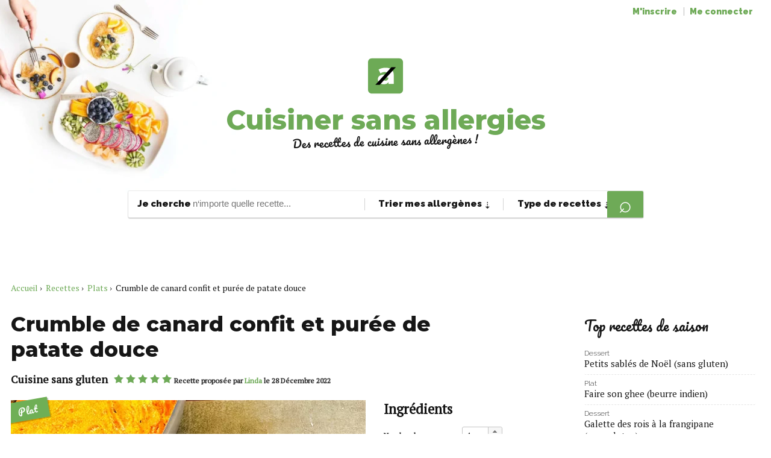

--- FILE ---
content_type: text/html; charset=UTF-8
request_url: https://www.cuisinersansallergies.fr/recette/crumble-de-canard-et-puree-de-potimarron/
body_size: 22624
content:
<!DOCTYPE html><html lang="fr-FR"><head><meta charset="UTF-8"/>
<script>var __ezHttpConsent={setByCat:function(src,tagType,attributes,category,force,customSetScriptFn=null){var setScript=function(){if(force||window.ezTcfConsent[category]){if(typeof customSetScriptFn==='function'){customSetScriptFn();}else{var scriptElement=document.createElement(tagType);scriptElement.src=src;attributes.forEach(function(attr){for(var key in attr){if(attr.hasOwnProperty(key)){scriptElement.setAttribute(key,attr[key]);}}});var firstScript=document.getElementsByTagName(tagType)[0];firstScript.parentNode.insertBefore(scriptElement,firstScript);}}};if(force||(window.ezTcfConsent&&window.ezTcfConsent.loaded)){setScript();}else if(typeof getEzConsentData==="function"){getEzConsentData().then(function(ezTcfConsent){if(ezTcfConsent&&ezTcfConsent.loaded){setScript();}else{console.error("cannot get ez consent data");force=true;setScript();}});}else{force=true;setScript();console.error("getEzConsentData is not a function");}},};</script>
<script>var ezTcfConsent=window.ezTcfConsent?window.ezTcfConsent:{loaded:false,store_info:false,develop_and_improve_services:false,measure_ad_performance:false,measure_content_performance:false,select_basic_ads:false,create_ad_profile:false,select_personalized_ads:false,create_content_profile:false,select_personalized_content:false,understand_audiences:false,use_limited_data_to_select_content:false,};function getEzConsentData(){return new Promise(function(resolve){document.addEventListener("ezConsentEvent",function(event){var ezTcfConsent=event.detail.ezTcfConsent;resolve(ezTcfConsent);});});}</script>
<script>if(typeof _setEzCookies!=='function'){function _setEzCookies(ezConsentData){var cookies=window.ezCookieQueue;for(var i=0;i<cookies.length;i++){var cookie=cookies[i];if(ezConsentData&&ezConsentData.loaded&&ezConsentData[cookie.tcfCategory]){document.cookie=cookie.name+"="+cookie.value;}}}}
window.ezCookieQueue=window.ezCookieQueue||[];if(typeof addEzCookies!=='function'){function addEzCookies(arr){window.ezCookieQueue=[...window.ezCookieQueue,...arr];}}
addEzCookies([{name:"ezoab_307181",value:"mod1; Path=/; Domain=cuisinersansallergies.fr; Max-Age=7200",tcfCategory:"store_info",isEzoic:"true",},{name:"ezosuibasgeneris-1",value:"4a226637-bb2f-47b6-7988-23d65cae9094; Path=/; Domain=cuisinersansallergies.fr; Expires=Sun, 31 Jan 2027 16:57:10 UTC; Secure; SameSite=None",tcfCategory:"understand_audiences",isEzoic:"true",}]);if(window.ezTcfConsent&&window.ezTcfConsent.loaded){_setEzCookies(window.ezTcfConsent);}else if(typeof getEzConsentData==="function"){getEzConsentData().then(function(ezTcfConsent){if(ezTcfConsent&&ezTcfConsent.loaded){_setEzCookies(window.ezTcfConsent);}else{console.error("cannot get ez consent data");_setEzCookies(window.ezTcfConsent);}});}else{console.error("getEzConsentData is not a function");_setEzCookies(window.ezTcfConsent);}</script><script type="text/javascript" data-ezscrex='false' data-cfasync='false'>window._ezaq = Object.assign({"edge_cache_status":12,"edge_response_time":347,"url":"https://www.cuisinersansallergies.fr/recette/crumble-de-canard-et-puree-de-potimarron/"}, typeof window._ezaq !== "undefined" ? window._ezaq : {});</script><script type="text/javascript" data-ezscrex='false' data-cfasync='false'>window._ezaq = Object.assign({"ab_test_id":"mod1"}, typeof window._ezaq !== "undefined" ? window._ezaq : {});window.__ez=window.__ez||{};window.__ez.tf={};</script><script type="text/javascript" data-ezscrex='false' data-cfasync='false'>window.ezDisableAds = true;</script>
<script data-ezscrex='false' data-cfasync='false' data-pagespeed-no-defer>var __ez=__ez||{};__ez.stms=Date.now();__ez.evt={};__ez.script={};__ez.ck=__ez.ck||{};__ez.template={};__ez.template.isOrig=true;__ez.queue=__ez.queue||function(){var e=0,i=0,t=[],n=!1,o=[],r=[],s=!0,a=function(e,i,n,o,r,s,a){var l=arguments.length>7&&void 0!==arguments[7]?arguments[7]:window,d=this;this.name=e,this.funcName=i,this.parameters=null===n?null:w(n)?n:[n],this.isBlock=o,this.blockedBy=r,this.deleteWhenComplete=s,this.isError=!1,this.isComplete=!1,this.isInitialized=!1,this.proceedIfError=a,this.fWindow=l,this.isTimeDelay=!1,this.process=function(){f("... func = "+e),d.isInitialized=!0,d.isComplete=!0,f("... func.apply: "+e);var i=d.funcName.split("."),n=null,o=this.fWindow||window;i.length>3||(n=3===i.length?o[i[0]][i[1]][i[2]]:2===i.length?o[i[0]][i[1]]:o[d.funcName]),null!=n&&n.apply(null,this.parameters),!0===d.deleteWhenComplete&&delete t[e],!0===d.isBlock&&(f("----- F'D: "+d.name),m())}},l=function(e,i,t,n,o,r,s){var a=arguments.length>7&&void 0!==arguments[7]?arguments[7]:window,l=this;this.name=e,this.path=i,this.async=o,this.defer=r,this.isBlock=t,this.blockedBy=n,this.isInitialized=!1,this.isError=!1,this.isComplete=!1,this.proceedIfError=s,this.fWindow=a,this.isTimeDelay=!1,this.isPath=function(e){return"/"===e[0]&&"/"!==e[1]},this.getSrc=function(e){return void 0!==window.__ezScriptHost&&this.isPath(e)&&"banger.js"!==this.name?window.__ezScriptHost+e:e},this.process=function(){l.isInitialized=!0,f("... file = "+e);var i=this.fWindow?this.fWindow.document:document,t=i.createElement("script");t.src=this.getSrc(this.path),!0===o?t.async=!0:!0===r&&(t.defer=!0),t.onerror=function(){var e={url:window.location.href,name:l.name,path:l.path,user_agent:window.navigator.userAgent};"undefined"!=typeof _ezaq&&(e.pageview_id=_ezaq.page_view_id);var i=encodeURIComponent(JSON.stringify(e)),t=new XMLHttpRequest;t.open("GET","//g.ezoic.net/ezqlog?d="+i,!0),t.send(),f("----- ERR'D: "+l.name),l.isError=!0,!0===l.isBlock&&m()},t.onreadystatechange=t.onload=function(){var e=t.readyState;f("----- F'D: "+l.name),e&&!/loaded|complete/.test(e)||(l.isComplete=!0,!0===l.isBlock&&m())},i.getElementsByTagName("head")[0].appendChild(t)}},d=function(e,i){this.name=e,this.path="",this.async=!1,this.defer=!1,this.isBlock=!1,this.blockedBy=[],this.isInitialized=!0,this.isError=!1,this.isComplete=i,this.proceedIfError=!1,this.isTimeDelay=!1,this.process=function(){}};function c(e,i,n,s,a,d,c,u,f){var m=new l(e,i,n,s,a,d,c,f);!0===u?o[e]=m:r[e]=m,t[e]=m,h(m)}function h(e){!0!==u(e)&&0!=s&&e.process()}function u(e){if(!0===e.isTimeDelay&&!1===n)return f(e.name+" blocked = TIME DELAY!"),!0;if(w(e.blockedBy))for(var i=0;i<e.blockedBy.length;i++){var o=e.blockedBy[i];if(!1===t.hasOwnProperty(o))return f(e.name+" blocked = "+o),!0;if(!0===e.proceedIfError&&!0===t[o].isError)return!1;if(!1===t[o].isComplete)return f(e.name+" blocked = "+o),!0}return!1}function f(e){var i=window.location.href,t=new RegExp("[?&]ezq=([^&#]*)","i").exec(i);"1"===(t?t[1]:null)&&console.debug(e)}function m(){++e>200||(f("let's go"),p(o),p(r))}function p(e){for(var i in e)if(!1!==e.hasOwnProperty(i)){var t=e[i];!0===t.isComplete||u(t)||!0===t.isInitialized||!0===t.isError?!0===t.isError?f(t.name+": error"):!0===t.isComplete?f(t.name+": complete already"):!0===t.isInitialized&&f(t.name+": initialized already"):t.process()}}function w(e){return"[object Array]"==Object.prototype.toString.call(e)}return window.addEventListener("load",(function(){setTimeout((function(){n=!0,f("TDELAY -----"),m()}),5e3)}),!1),{addFile:c,addFileOnce:function(e,i,n,o,r,s,a,l,d){t[e]||c(e,i,n,o,r,s,a,l,d)},addDelayFile:function(e,i){var n=new l(e,i,!1,[],!1,!1,!0);n.isTimeDelay=!0,f(e+" ...  FILE! TDELAY"),r[e]=n,t[e]=n,h(n)},addFunc:function(e,n,s,l,d,c,u,f,m,p){!0===c&&(e=e+"_"+i++);var w=new a(e,n,s,l,d,u,f,p);!0===m?o[e]=w:r[e]=w,t[e]=w,h(w)},addDelayFunc:function(e,i,n){var o=new a(e,i,n,!1,[],!0,!0);o.isTimeDelay=!0,f(e+" ...  FUNCTION! TDELAY"),r[e]=o,t[e]=o,h(o)},items:t,processAll:m,setallowLoad:function(e){s=e},markLoaded:function(e){if(e&&0!==e.length){if(e in t){var i=t[e];!0===i.isComplete?f(i.name+" "+e+": error loaded duplicate"):(i.isComplete=!0,i.isInitialized=!0)}else t[e]=new d(e,!0);f("markLoaded dummyfile: "+t[e].name)}},logWhatsBlocked:function(){for(var e in t)!1!==t.hasOwnProperty(e)&&u(t[e])}}}();__ez.evt.add=function(e,t,n){e.addEventListener?e.addEventListener(t,n,!1):e.attachEvent?e.attachEvent("on"+t,n):e["on"+t]=n()},__ez.evt.remove=function(e,t,n){e.removeEventListener?e.removeEventListener(t,n,!1):e.detachEvent?e.detachEvent("on"+t,n):delete e["on"+t]};__ez.script.add=function(e){var t=document.createElement("script");t.src=e,t.async=!0,t.type="text/javascript",document.getElementsByTagName("head")[0].appendChild(t)};__ez.dot=__ez.dot||{};__ez.queue.addFileOnce('/detroitchicago/boise.js', '/detroitchicago/boise.js?gcb=195-0&cb=5', true, [], true, false, true, false);__ez.queue.addFileOnce('/parsonsmaize/abilene.js', '/parsonsmaize/abilene.js?gcb=195-0&cb=e80eca0cdb', true, [], true, false, true, false);__ez.queue.addFileOnce('/parsonsmaize/mulvane.js', '/parsonsmaize/mulvane.js?gcb=195-0&cb=e75e48eec0', true, ['/parsonsmaize/abilene.js'], true, false, true, false);__ez.queue.addFileOnce('/detroitchicago/birmingham.js', '/detroitchicago/birmingham.js?gcb=195-0&cb=539c47377c', true, ['/parsonsmaize/abilene.js'], true, false, true, false);</script>
<script data-ezscrex="false" type="text/javascript" data-cfasync="false">window._ezaq = Object.assign({"ad_cache_level":0,"adpicker_placement_cnt":0,"ai_placeholder_cache_level":0,"ai_placeholder_placement_cnt":-1,"author":"Linda","domain":"cuisinersansallergies.fr","domain_id":307181,"ezcache_level":1,"ezcache_skip_code":0,"has_bad_image":0,"has_bad_words":0,"is_sitespeed":0,"lt_cache_level":0,"publish_date":"2022-12-28","response_size":88081,"response_size_orig":82312,"response_time_orig":337,"template_id":5,"url":"https://www.cuisinersansallergies.fr/recette/crumble-de-canard-et-puree-de-potimarron/","word_count":0,"worst_bad_word_level":0}, typeof window._ezaq !== "undefined" ? window._ezaq : {});__ez.queue.markLoaded('ezaqBaseReady');</script>
<script type='text/javascript' data-ezscrex='false' data-cfasync='false'>
window.ezAnalyticsStatic = true;

function analyticsAddScript(script) {
	var ezDynamic = document.createElement('script');
	ezDynamic.type = 'text/javascript';
	ezDynamic.innerHTML = script;
	document.head.appendChild(ezDynamic);
}
function getCookiesWithPrefix() {
    var allCookies = document.cookie.split(';');
    var cookiesWithPrefix = {};

    for (var i = 0; i < allCookies.length; i++) {
        var cookie = allCookies[i].trim();

        for (var j = 0; j < arguments.length; j++) {
            var prefix = arguments[j];
            if (cookie.indexOf(prefix) === 0) {
                var cookieParts = cookie.split('=');
                var cookieName = cookieParts[0];
                var cookieValue = cookieParts.slice(1).join('=');
                cookiesWithPrefix[cookieName] = decodeURIComponent(cookieValue);
                break; // Once matched, no need to check other prefixes
            }
        }
    }

    return cookiesWithPrefix;
}
function productAnalytics() {
	var d = {"pr":[6],"omd5":"a7e9161e352d607e79e6506a24842c44","nar":"risk score"};
	d.u = _ezaq.url;
	d.p = _ezaq.page_view_id;
	d.v = _ezaq.visit_uuid;
	d.ab = _ezaq.ab_test_id;
	d.e = JSON.stringify(_ezaq);
	d.ref = document.referrer;
	d.c = getCookiesWithPrefix('active_template', 'ez', 'lp_');
	if(typeof ez_utmParams !== 'undefined') {
		d.utm = ez_utmParams;
	}

	var dataText = JSON.stringify(d);
	var xhr = new XMLHttpRequest();
	xhr.open('POST','/ezais/analytics?cb=1', true);
	xhr.onload = function () {
		if (xhr.status!=200) {
            return;
		}

        if(document.readyState !== 'loading') {
            analyticsAddScript(xhr.response);
            return;
        }

        var eventFunc = function() {
            if(document.readyState === 'loading') {
                return;
            }
            document.removeEventListener('readystatechange', eventFunc, false);
            analyticsAddScript(xhr.response);
        };

        document.addEventListener('readystatechange', eventFunc, false);
	};
	xhr.setRequestHeader('Content-Type','text/plain');
	xhr.send(dataText);
}
__ez.queue.addFunc("productAnalytics", "productAnalytics", null, true, ['ezaqBaseReady'], false, false, false, true);
</script><base href="https://www.cuisinersansallergies.fr/recette/crumble-de-canard-et-puree-de-potimarron/"/><script>if(navigator.userAgent.match(/MSIE|Internet Explorer/i)||navigator.userAgent.match(/Trident\/7\..*?rv:11/i)){var href=document.location.href;if(!href.match(/[?&]nowprocket/)){if(href.indexOf("?")==-1){if(href.indexOf("#")==-1){document.location.href=href+"?nowprocket=1"}else{document.location.href=href.replace("#","?nowprocket=1#")}}else{if(href.indexOf("#")==-1){document.location.href=href+"&nowprocket=1"}else{document.location.href=href.replace("#","&nowprocket=1#")}}}}</script><script>class RocketLazyLoadScripts{constructor(){this.v="1.2.3",this.triggerEvents=["keydown","mousedown","mousemove","touchmove","touchstart","touchend","wheel"],this.userEventHandler=this._triggerListener.bind(this),this.touchStartHandler=this._onTouchStart.bind(this),this.touchMoveHandler=this._onTouchMove.bind(this),this.touchEndHandler=this._onTouchEnd.bind(this),this.clickHandler=this._onClick.bind(this),this.interceptedClicks=[],window.addEventListener("pageshow",t=>{this.persisted=t.persisted}),window.addEventListener("DOMContentLoaded",()=>{this._preconnect3rdParties()}),this.delayedScripts={normal:[],async:[],defer:[]},this.trash=[],this.allJQueries=[]}_addUserInteractionListener(t){if(document.hidden){t._triggerListener();return}this.triggerEvents.forEach(e=>window.addEventListener(e,t.userEventHandler,{passive:!0})),window.addEventListener("touchstart",t.touchStartHandler,{passive:!0}),window.addEventListener("mousedown",t.touchStartHandler),document.addEventListener("visibilitychange",t.userEventHandler)}_removeUserInteractionListener(){this.triggerEvents.forEach(t=>window.removeEventListener(t,this.userEventHandler,{passive:!0})),document.removeEventListener("visibilitychange",this.userEventHandler)}_onTouchStart(t){"HTML"!==t.target.tagName&&(window.addEventListener("touchend",this.touchEndHandler),window.addEventListener("mouseup",this.touchEndHandler),window.addEventListener("touchmove",this.touchMoveHandler,{passive:!0}),window.addEventListener("mousemove",this.touchMoveHandler),t.target.addEventListener("click",this.clickHandler),this._renameDOMAttribute(t.target,"onclick","rocket-onclick"),this._pendingClickStarted())}_onTouchMove(t){window.removeEventListener("touchend",this.touchEndHandler),window.removeEventListener("mouseup",this.touchEndHandler),window.removeEventListener("touchmove",this.touchMoveHandler,{passive:!0}),window.removeEventListener("mousemove",this.touchMoveHandler),t.target.removeEventListener("click",this.clickHandler),this._renameDOMAttribute(t.target,"rocket-onclick","onclick"),this._pendingClickFinished()}_onTouchEnd(t){window.removeEventListener("touchend",this.touchEndHandler),window.removeEventListener("mouseup",this.touchEndHandler),window.removeEventListener("touchmove",this.touchMoveHandler,{passive:!0}),window.removeEventListener("mousemove",this.touchMoveHandler)}_onClick(t){t.target.removeEventListener("click",this.clickHandler),this._renameDOMAttribute(t.target,"rocket-onclick","onclick"),this.interceptedClicks.push(t),t.preventDefault(),t.stopPropagation(),t.stopImmediatePropagation(),this._pendingClickFinished()}_replayClicks(){window.removeEventListener("touchstart",this.touchStartHandler,{passive:!0}),window.removeEventListener("mousedown",this.touchStartHandler),this.interceptedClicks.forEach(t=>{t.target.dispatchEvent(new MouseEvent("click",{view:t.view,bubbles:!0,cancelable:!0}))})}_waitForPendingClicks(){return new Promise(t=>{this._isClickPending?this._pendingClickFinished=t:t()})}_pendingClickStarted(){this._isClickPending=!0}_pendingClickFinished(){this._isClickPending=!1}_renameDOMAttribute(t,e,r){t.hasAttribute&&t.hasAttribute(e)&&(event.target.setAttribute(r,event.target.getAttribute(e)),event.target.removeAttribute(e))}_triggerListener(){this._removeUserInteractionListener(this),"loading"===document.readyState?document.addEventListener("DOMContentLoaded",this._loadEverythingNow.bind(this)):this._loadEverythingNow()}_preconnect3rdParties(){let t=[];document.querySelectorAll("script[type=rocketlazyloadscript]").forEach(e=>{if(e.hasAttribute("src")){let r=new URL(e.src).origin;r!==location.origin&&t.push({src:r,crossOrigin:e.crossOrigin||"module"===e.getAttribute("data-rocket-type")})}}),t=[...new Map(t.map(t=>[JSON.stringify(t),t])).values()],this._batchInjectResourceHints(t,"preconnect")}async _loadEverythingNow(){this.lastBreath=Date.now(),this._delayEventListeners(this),this._delayJQueryReady(this),this._handleDocumentWrite(),this._registerAllDelayedScripts(),this._preloadAllScripts(),await this._loadScriptsFromList(this.delayedScripts.normal),await this._loadScriptsFromList(this.delayedScripts.defer),await this._loadScriptsFromList(this.delayedScripts.async);try{await this._triggerDOMContentLoaded(),await this._triggerWindowLoad()}catch(t){console.error(t)}window.dispatchEvent(new Event("rocket-allScriptsLoaded")),this._waitForPendingClicks().then(()=>{this._replayClicks()}),this._emptyTrash()}_registerAllDelayedScripts(){document.querySelectorAll("script[type=rocketlazyloadscript]").forEach(t=>{t.hasAttribute("data-rocket-src")?t.hasAttribute("async")&&!1!==t.async?this.delayedScripts.async.push(t):t.hasAttribute("defer")&&!1!==t.defer||"module"===t.getAttribute("data-rocket-type")?this.delayedScripts.defer.push(t):this.delayedScripts.normal.push(t):this.delayedScripts.normal.push(t)})}async _transformScript(t){return new Promise((await this._littleBreath(),navigator.userAgent.indexOf("Firefox/")>0||""===navigator.vendor)?e=>{let r=document.createElement("script");[...t.attributes].forEach(t=>{let e=t.nodeName;"type"!==e&&("data-rocket-type"===e&&(e="type"),"data-rocket-src"===e&&(e="src"),r.setAttribute(e,t.nodeValue))}),t.text&&(r.text=t.text),r.hasAttribute("src")?(r.addEventListener("load",e),r.addEventListener("error",e)):(r.text=t.text,e());try{t.parentNode.replaceChild(r,t)}catch(i){e()}}:async e=>{function r(){t.setAttribute("data-rocket-status","failed"),e()}try{let i=t.getAttribute("data-rocket-type"),n=t.getAttribute("data-rocket-src");t.text,i?(t.type=i,t.removeAttribute("data-rocket-type")):t.removeAttribute("type"),t.addEventListener("load",function r(){t.setAttribute("data-rocket-status","executed"),e()}),t.addEventListener("error",r),n?(t.removeAttribute("data-rocket-src"),t.src=n):t.src="data:text/javascript;base64,"+window.btoa(unescape(encodeURIComponent(t.text)))}catch(s){r()}})}async _loadScriptsFromList(t){let e=t.shift();return e&&e.isConnected?(await this._transformScript(e),this._loadScriptsFromList(t)):Promise.resolve()}_preloadAllScripts(){this._batchInjectResourceHints([...this.delayedScripts.normal,...this.delayedScripts.defer,...this.delayedScripts.async],"preload")}_batchInjectResourceHints(t,e){var r=document.createDocumentFragment();t.forEach(t=>{let i=t.getAttribute&&t.getAttribute("data-rocket-src")||t.src;if(i){let n=document.createElement("link");n.href=i,n.rel=e,"preconnect"!==e&&(n.as="script"),t.getAttribute&&"module"===t.getAttribute("data-rocket-type")&&(n.crossOrigin=!0),t.crossOrigin&&(n.crossOrigin=t.crossOrigin),t.integrity&&(n.integrity=t.integrity),r.appendChild(n),this.trash.push(n)}}),document.head.appendChild(r)}_delayEventListeners(t){let e={};function r(t,r){!function t(r){!e[r]&&(e[r]={originalFunctions:{add:r.addEventListener,remove:r.removeEventListener},eventsToRewrite:[]},r.addEventListener=function(){arguments[0]=i(arguments[0]),e[r].originalFunctions.add.apply(r,arguments)},r.removeEventListener=function(){arguments[0]=i(arguments[0]),e[r].originalFunctions.remove.apply(r,arguments)});function i(t){return e[r].eventsToRewrite.indexOf(t)>=0?"rocket-"+t:t}}(t),e[t].eventsToRewrite.push(r)}function i(t,e){let r=t[e];Object.defineProperty(t,e,{get:()=>r||function(){},set(i){t["rocket"+e]=r=i}})}r(document,"DOMContentLoaded"),r(window,"DOMContentLoaded"),r(window,"load"),r(window,"pageshow"),r(document,"readystatechange"),i(document,"onreadystatechange"),i(window,"onload"),i(window,"onpageshow")}_delayJQueryReady(t){let e;function r(r){if(r&&r.fn&&!t.allJQueries.includes(r)){r.fn.ready=r.fn.init.prototype.ready=function(e){return t.domReadyFired?e.bind(document)(r):document.addEventListener("rocket-DOMContentLoaded",()=>e.bind(document)(r)),r([])};let i=r.fn.on;r.fn.on=r.fn.init.prototype.on=function(){if(this[0]===window){function t(t){return t.split(" ").map(t=>"load"===t||0===t.indexOf("load.")?"rocket-jquery-load":t).join(" ")}"string"==typeof arguments[0]||arguments[0]instanceof String?arguments[0]=t(arguments[0]):"object"==typeof arguments[0]&&Object.keys(arguments[0]).forEach(e=>{let r=arguments[0][e];delete arguments[0][e],arguments[0][t(e)]=r})}return i.apply(this,arguments),this},t.allJQueries.push(r)}e=r}r(window.jQuery),Object.defineProperty(window,"jQuery",{get:()=>e,set(t){r(t)}})}async _triggerDOMContentLoaded(){this.domReadyFired=!0,await this._littleBreath(),document.dispatchEvent(new Event("rocket-DOMContentLoaded")),await this._littleBreath(),window.dispatchEvent(new Event("rocket-DOMContentLoaded")),await this._littleBreath(),document.dispatchEvent(new Event("rocket-readystatechange")),await this._littleBreath(),document.rocketonreadystatechange&&document.rocketonreadystatechange()}async _triggerWindowLoad(){await this._littleBreath(),window.dispatchEvent(new Event("rocket-load")),await this._littleBreath(),window.rocketonload&&window.rocketonload(),await this._littleBreath(),this.allJQueries.forEach(t=>t(window).trigger("rocket-jquery-load")),await this._littleBreath();let t=new Event("rocket-pageshow");t.persisted=this.persisted,window.dispatchEvent(t),await this._littleBreath(),window.rocketonpageshow&&window.rocketonpageshow({persisted:this.persisted})}_handleDocumentWrite(){let t=new Map;document.write=document.writeln=function(e){let r=document.currentScript;r||console.error("WPRocket unable to document.write this: "+e);let i=document.createRange(),n=r.parentElement,s=t.get(r);void 0===s&&(s=r.nextSibling,t.set(r,s));let a=document.createDocumentFragment();i.setStart(a,0),a.appendChild(i.createContextualFragment(e)),n.insertBefore(a,s)}}async _littleBreath(){Date.now()-this.lastBreath>45&&(await this._requestAnimFrame(),this.lastBreath=Date.now())}async _requestAnimFrame(){return document.hidden?new Promise(t=>setTimeout(t)):new Promise(t=>requestAnimationFrame(t))}_emptyTrash(){this.trash.forEach(t=>t.remove())}static run(){let t=new RocketLazyLoadScripts;t._addUserInteractionListener(t)}}RocketLazyLoadScripts.run();</script>
	
	<meta name="viewport" content="width=device-width, initial-scale=1"/>
	<link rel="profile" href="https://gmpg.org/xfn/11" />

	<meta name="robots" content="index, follow, max-image-preview:large, max-snippet:-1, max-video-preview:-1"/>

	<!-- This site is optimized with the Yoast SEO plugin v26.7 - https://yoast.com/wordpress/plugins/seo/ -->
	<title>Recette de Crumble de canard confit et purée de patate douce</title>
	<link rel="canonical" href="https://www.cuisinersansallergies.fr/recette/crumble-de-canard-et-puree-de-potimarron/"/>
	<script type="application/ld+json" class="yoast-schema-graph">{"@context":"https://schema.org","@graph":[{"@type":"WebPage","@id":"https://www.cuisinersansallergies.fr/recette/crumble-de-canard-et-puree-de-potimarron/","url":"https://www.cuisinersansallergies.fr/recette/crumble-de-canard-et-puree-de-potimarron/","name":"Recette de Crumble de canard confit et purée de patate douce","isPartOf":{"@id":"https://www.cuisinersansallergies.fr/#website"},"datePublished":"2022-12-28T10:50:24+00:00","dateModified":"2023-02-24T17:20:01+00:00","breadcrumb":{"@id":"https://www.cuisinersansallergies.fr/recette/crumble-de-canard-et-puree-de-potimarron/#breadcrumb"},"inLanguage":"fr-FR","potentialAction":[{"@type":"ReadAction","target":["https://www.cuisinersansallergies.fr/recette/crumble-de-canard-et-puree-de-potimarron/"]}]},{"@type":"BreadcrumbList","@id":"https://www.cuisinersansallergies.fr/recette/crumble-de-canard-et-puree-de-potimarron/#breadcrumb","itemListElement":[{"@type":"ListItem","position":1,"name":"Accueil","item":"https://www.cuisinersansallergies.fr/"},{"@type":"ListItem","position":2,"name":"Crumble de canard confit et purée de patate douce"}]},{"@type":"WebSite","@id":"https://www.cuisinersansallergies.fr/#website","url":"https://www.cuisinersansallergies.fr/","name":"Cuisiner sans allergies","description":"Des recettes de cuisine sans allergènes !","publisher":{"@id":"https://www.cuisinersansallergies.fr/#organization"},"potentialAction":[{"@type":"SearchAction","target":{"@type":"EntryPoint","urlTemplate":"https://www.cuisinersansallergies.fr/?s={search_term_string}"},"query-input":{"@type":"PropertyValueSpecification","valueRequired":true,"valueName":"search_term_string"}}],"inLanguage":"fr-FR"},{"@type":"Organization","@id":"https://www.cuisinersansallergies.fr/#organization","name":"Cuisiner sans allergies","url":"https://www.cuisinersansallergies.fr/","logo":{"@type":"ImageObject","inLanguage":"fr-FR","@id":"https://www.cuisinersansallergies.fr/#/schema/logo/image/","url":"https://www.cuisinersansallergies.fr/wp-content/uploads/2018/07/logo2.png","contentUrl":"https://www.cuisinersansallergies.fr/wp-content/uploads/2018/07/logo2.png","width":272,"height":275,"caption":"Cuisiner sans allergies"},"image":{"@id":"https://www.cuisinersansallergies.fr/#/schema/logo/image/"},"sameAs":["https://www.facebook.com/Cuisiner-sans-allergies-179096039592678/?hc_ref=ARRY268m55R2z0nT3u6GCKoQdAzVAbRrtaX52R771CSE1ZaTIjlpKJZJZHDXF1KC2wI&amp;amp;amp;amp;amp;amp;amp;amp;amp;fref=nf","https://x.com/sansallergies","https://www.instagram.com/cuisinersansallergies","https://www.pinterest.fr/cuisinersansallergies"]}]}</script>
	<!-- / Yoast SEO plugin. -->


<link rel="dns-prefetch" href="//fonts.gstatic.com"/>
<link href="https://fonts.gstatic.com" crossorigin="" rel="preconnect"/>
<link rel="alternate" type="application/rss+xml" title="Cuisiner sans allergies » Flux" href="https://www.cuisinersansallergies.fr/feed/"/>
<link rel="alternate" type="application/rss+xml" title="Cuisiner sans allergies » Flux des commentaires" href="https://www.cuisinersansallergies.fr/comments/feed/"/>
<link rel="alternate" type="application/rss+xml" title="Cuisiner sans allergies » Crumble de canard confit et purée de patate douce Flux des commentaires" href="https://www.cuisinersansallergies.fr/recette/crumble-de-canard-et-puree-de-potimarron/feed/"/>
<style id="wp-img-auto-sizes-contain-inline-css" type="text/css">
img:is([sizes=auto i],[sizes^="auto," i]){contain-intrinsic-size:3000px 1500px}
/*# sourceURL=wp-img-auto-sizes-contain-inline-css */
</style>
<style id="classic-theme-styles-inline-css" type="text/css">
/*! This file is auto-generated */
.wp-block-button__link{color:#fff;background-color:#32373c;border-radius:9999px;box-shadow:none;text-decoration:none;padding:calc(.667em + 2px) calc(1.333em + 2px);font-size:1.125em}.wp-block-file__button{background:#32373c;color:#fff;text-decoration:none}
/*# sourceURL=/wp-includes/css/classic-themes.min.css */
</style>
<link data-minify="1" rel="stylesheet" id="main-style-css" href="https://www.cuisinersansallergies.fr/wp-content/cache/min/1/wp-content/themes/cuisinersansallergies-v3.1/css/main.css?ver=1764630511" type="text/css" media="all"/>
<script type="text/javascript" src="https://www.cuisinersansallergies.fr/wp-includes/js/jquery/jquery.min.js?ver=3.7.1" id="jquery-core-js"></script>
<script type="text/javascript" src="https://www.cuisinersansallergies.fr/wp-includes/js/jquery/jquery-migrate.min.js?ver=3.4.1" id="jquery-migrate-js" defer=""></script>

<!-- Lara's Google Analytics - https://www.xtraorbit.com/wordpress-google-analytics-dashboard-widget/ -->
<script type="rocketlazyloadscript" async="" data-rocket-src="https://www.googletagmanager.com/gtag/js?id=G-K29BN9FLN1"></script>
<script type="rocketlazyloadscript">
  window.dataLayer = window.dataLayer || [];
  function gtag(){dataLayer.push(arguments);}
  gtag('js', new Date());
  gtag('config', 'G-K29BN9FLN1');
</script>

<script type="rocketlazyloadscript">document.createElement( "picture" );if(!window.HTMLPictureElement && document.addEventListener) {window.addEventListener("DOMContentLoaded", function() {var s = document.createElement("script");s.src = "https://www.cuisinersansallergies.fr/wp-content/plugins/webp-express/js/picturefill.min.js";document.body.appendChild(s);});}</script><noscript><style>.lazyload[data-src]{display:none !important;}</style></noscript><style>.lazyload{background-image:none !important;}.lazyload:before{background-image:none !important;}</style><style>.wp-block-gallery.is-cropped .blocks-gallery-item picture{height:100%;width:100%;}</style><noscript><style id="rocket-lazyload-nojs-css">.rll-youtube-player, [data-lazy-src]{display:none !important;}</style></noscript>
	<link rel="apple-touch-icon" sizes="180x180" href="/apple-touch-icon.png"/>
	<link rel="icon" type="image/png" sizes="32x32" href="/favicon-32x32.png"/>
	<link rel="icon" type="image/png" sizes="16x16" href="/favicon-16x16.png"/>
	<link rel="manifest" href="/site.webmanifest"/>
	<link rel="mask-icon" href="/safari-pinned-tab.svg" color="#5bbad5"/>
	<meta name="msapplication-TileColor" content="#da532c"/>
	<meta name="theme-color" content="#6eaa57"/>
	<script type="rocketlazyloadscript" async="">
	var digitsOnly=/[1234567890]/g;function restrictCharacters(myfield,e,restrictionType){if(!e)var e=window.event
if(e.keyCode)code=e.keyCode;else if(e.which)code=e.which;var character=String.fromCharCode(code);if(code==27){this.blur();return!1}
if(!e.ctrlKey&&code!=9&&code!=8&&code!=36&&code!=37&&code!=38&&(code!=39||(code==39&&character=="'"))&&code!=40){if(character.match(restrictionType)){return!0}else{return!1}}}
	</script>
	<meta name="twitter:card" content="summary_large_image"/>
	<meta name="twitter:site" content="@sansallergies"/>
	<meta name="twitter:creator" content="@sansallergies"/>
			<meta name="twitter:title" content="Connaissez-vous notre recette de crumble de canard confit et purée de patate douce ? #recette #cuisine #sansallergies #plat"/>
				<meta property="og:description" content="Crumble de canard confit et purée de patate douce #recette #cuisine #sansallergies #plat"/>
		<meta name="twitter:description" content="Nos meilleures recettes sans vos allergènes sont à retrouver sur CuisinerSansAllergies.fr"/>
	<meta name="twitter:image" content="https://www.cuisinersansallergies.fr/wp-content/uploads/2022/12/Crumble-de-canard-2-recette.jpg" alt="Crumble de canard confit et purée de patate douce"/>
	<meta property="og:site_name" content="Nos meilleures recettes sans vos allergènes sont à retrouver sur CuisinerSansAllergies.fr"/>
			<meta property="og:title" content="Je vous invite à découvrir la recette de crumble de canard confit et purée de patate douce"/>
			<meta property="og:description" content="Toutes nos recettes sur www.cuisinersansallergies.fr"/>
	<meta property="og:site_name" content="cuisinersansallergies.fr"/>
	<meta property="og:type" content="article"/>
	<meta property="og:url" content="https://www.cuisinersansallergies.fr/recette/crumble-de-canard-et-puree-de-potimarron/"/>
	<meta property="og:image" content="https://www.cuisinersansallergies.fr/wp-content/uploads/2022/12/Crumble-de-canard-2-recette.jpg" alt="Crumble de canard confit et purée de patate douce"/>
	<meta itemprop="image" content="https://www.cuisinersansallergies.fr/wp-content/uploads/2022/12/Crumble-de-canard-2-recette.jpg" alt="Crumble de canard confit et purée de patate douce"/>
	<meta property="og:image:width" content="640"/>
	<meta property="og:image:height" content="413"/>
	<meta property="og:locale" content="fr_FR"/>

<style id="global-styles-inline-css" type="text/css">
:root{--wp--preset--aspect-ratio--square: 1;--wp--preset--aspect-ratio--4-3: 4/3;--wp--preset--aspect-ratio--3-4: 3/4;--wp--preset--aspect-ratio--3-2: 3/2;--wp--preset--aspect-ratio--2-3: 2/3;--wp--preset--aspect-ratio--16-9: 16/9;--wp--preset--aspect-ratio--9-16: 9/16;--wp--preset--color--black: #000000;--wp--preset--color--cyan-bluish-gray: #abb8c3;--wp--preset--color--white: #ffffff;--wp--preset--color--pale-pink: #f78da7;--wp--preset--color--vivid-red: #cf2e2e;--wp--preset--color--luminous-vivid-orange: #ff6900;--wp--preset--color--luminous-vivid-amber: #fcb900;--wp--preset--color--light-green-cyan: #7bdcb5;--wp--preset--color--vivid-green-cyan: #00d084;--wp--preset--color--pale-cyan-blue: #8ed1fc;--wp--preset--color--vivid-cyan-blue: #0693e3;--wp--preset--color--vivid-purple: #9b51e0;--wp--preset--gradient--vivid-cyan-blue-to-vivid-purple: linear-gradient(135deg,rgb(6,147,227) 0%,rgb(155,81,224) 100%);--wp--preset--gradient--light-green-cyan-to-vivid-green-cyan: linear-gradient(135deg,rgb(122,220,180) 0%,rgb(0,208,130) 100%);--wp--preset--gradient--luminous-vivid-amber-to-luminous-vivid-orange: linear-gradient(135deg,rgb(252,185,0) 0%,rgb(255,105,0) 100%);--wp--preset--gradient--luminous-vivid-orange-to-vivid-red: linear-gradient(135deg,rgb(255,105,0) 0%,rgb(207,46,46) 100%);--wp--preset--gradient--very-light-gray-to-cyan-bluish-gray: linear-gradient(135deg,rgb(238,238,238) 0%,rgb(169,184,195) 100%);--wp--preset--gradient--cool-to-warm-spectrum: linear-gradient(135deg,rgb(74,234,220) 0%,rgb(151,120,209) 20%,rgb(207,42,186) 40%,rgb(238,44,130) 60%,rgb(251,105,98) 80%,rgb(254,248,76) 100%);--wp--preset--gradient--blush-light-purple: linear-gradient(135deg,rgb(255,206,236) 0%,rgb(152,150,240) 100%);--wp--preset--gradient--blush-bordeaux: linear-gradient(135deg,rgb(254,205,165) 0%,rgb(254,45,45) 50%,rgb(107,0,62) 100%);--wp--preset--gradient--luminous-dusk: linear-gradient(135deg,rgb(255,203,112) 0%,rgb(199,81,192) 50%,rgb(65,88,208) 100%);--wp--preset--gradient--pale-ocean: linear-gradient(135deg,rgb(255,245,203) 0%,rgb(182,227,212) 50%,rgb(51,167,181) 100%);--wp--preset--gradient--electric-grass: linear-gradient(135deg,rgb(202,248,128) 0%,rgb(113,206,126) 100%);--wp--preset--gradient--midnight: linear-gradient(135deg,rgb(2,3,129) 0%,rgb(40,116,252) 100%);--wp--preset--font-size--small: 13px;--wp--preset--font-size--medium: 20px;--wp--preset--font-size--large: 36px;--wp--preset--font-size--x-large: 42px;--wp--preset--spacing--20: 0.44rem;--wp--preset--spacing--30: 0.67rem;--wp--preset--spacing--40: 1rem;--wp--preset--spacing--50: 1.5rem;--wp--preset--spacing--60: 2.25rem;--wp--preset--spacing--70: 3.38rem;--wp--preset--spacing--80: 5.06rem;--wp--preset--shadow--natural: 6px 6px 9px rgba(0, 0, 0, 0.2);--wp--preset--shadow--deep: 12px 12px 50px rgba(0, 0, 0, 0.4);--wp--preset--shadow--sharp: 6px 6px 0px rgba(0, 0, 0, 0.2);--wp--preset--shadow--outlined: 6px 6px 0px -3px rgb(255, 255, 255), 6px 6px rgb(0, 0, 0);--wp--preset--shadow--crisp: 6px 6px 0px rgb(0, 0, 0);}:where(.is-layout-flex){gap: 0.5em;}:where(.is-layout-grid){gap: 0.5em;}body .is-layout-flex{display: flex;}.is-layout-flex{flex-wrap: wrap;align-items: center;}.is-layout-flex > :is(*, div){margin: 0;}body .is-layout-grid{display: grid;}.is-layout-grid > :is(*, div){margin: 0;}:where(.wp-block-columns.is-layout-flex){gap: 2em;}:where(.wp-block-columns.is-layout-grid){gap: 2em;}:where(.wp-block-post-template.is-layout-flex){gap: 1.25em;}:where(.wp-block-post-template.is-layout-grid){gap: 1.25em;}.has-black-color{color: var(--wp--preset--color--black) !important;}.has-cyan-bluish-gray-color{color: var(--wp--preset--color--cyan-bluish-gray) !important;}.has-white-color{color: var(--wp--preset--color--white) !important;}.has-pale-pink-color{color: var(--wp--preset--color--pale-pink) !important;}.has-vivid-red-color{color: var(--wp--preset--color--vivid-red) !important;}.has-luminous-vivid-orange-color{color: var(--wp--preset--color--luminous-vivid-orange) !important;}.has-luminous-vivid-amber-color{color: var(--wp--preset--color--luminous-vivid-amber) !important;}.has-light-green-cyan-color{color: var(--wp--preset--color--light-green-cyan) !important;}.has-vivid-green-cyan-color{color: var(--wp--preset--color--vivid-green-cyan) !important;}.has-pale-cyan-blue-color{color: var(--wp--preset--color--pale-cyan-blue) !important;}.has-vivid-cyan-blue-color{color: var(--wp--preset--color--vivid-cyan-blue) !important;}.has-vivid-purple-color{color: var(--wp--preset--color--vivid-purple) !important;}.has-black-background-color{background-color: var(--wp--preset--color--black) !important;}.has-cyan-bluish-gray-background-color{background-color: var(--wp--preset--color--cyan-bluish-gray) !important;}.has-white-background-color{background-color: var(--wp--preset--color--white) !important;}.has-pale-pink-background-color{background-color: var(--wp--preset--color--pale-pink) !important;}.has-vivid-red-background-color{background-color: var(--wp--preset--color--vivid-red) !important;}.has-luminous-vivid-orange-background-color{background-color: var(--wp--preset--color--luminous-vivid-orange) !important;}.has-luminous-vivid-amber-background-color{background-color: var(--wp--preset--color--luminous-vivid-amber) !important;}.has-light-green-cyan-background-color{background-color: var(--wp--preset--color--light-green-cyan) !important;}.has-vivid-green-cyan-background-color{background-color: var(--wp--preset--color--vivid-green-cyan) !important;}.has-pale-cyan-blue-background-color{background-color: var(--wp--preset--color--pale-cyan-blue) !important;}.has-vivid-cyan-blue-background-color{background-color: var(--wp--preset--color--vivid-cyan-blue) !important;}.has-vivid-purple-background-color{background-color: var(--wp--preset--color--vivid-purple) !important;}.has-black-border-color{border-color: var(--wp--preset--color--black) !important;}.has-cyan-bluish-gray-border-color{border-color: var(--wp--preset--color--cyan-bluish-gray) !important;}.has-white-border-color{border-color: var(--wp--preset--color--white) !important;}.has-pale-pink-border-color{border-color: var(--wp--preset--color--pale-pink) !important;}.has-vivid-red-border-color{border-color: var(--wp--preset--color--vivid-red) !important;}.has-luminous-vivid-orange-border-color{border-color: var(--wp--preset--color--luminous-vivid-orange) !important;}.has-luminous-vivid-amber-border-color{border-color: var(--wp--preset--color--luminous-vivid-amber) !important;}.has-light-green-cyan-border-color{border-color: var(--wp--preset--color--light-green-cyan) !important;}.has-vivid-green-cyan-border-color{border-color: var(--wp--preset--color--vivid-green-cyan) !important;}.has-pale-cyan-blue-border-color{border-color: var(--wp--preset--color--pale-cyan-blue) !important;}.has-vivid-cyan-blue-border-color{border-color: var(--wp--preset--color--vivid-cyan-blue) !important;}.has-vivid-purple-border-color{border-color: var(--wp--preset--color--vivid-purple) !important;}.has-vivid-cyan-blue-to-vivid-purple-gradient-background{background: var(--wp--preset--gradient--vivid-cyan-blue-to-vivid-purple) !important;}.has-light-green-cyan-to-vivid-green-cyan-gradient-background{background: var(--wp--preset--gradient--light-green-cyan-to-vivid-green-cyan) !important;}.has-luminous-vivid-amber-to-luminous-vivid-orange-gradient-background{background: var(--wp--preset--gradient--luminous-vivid-amber-to-luminous-vivid-orange) !important;}.has-luminous-vivid-orange-to-vivid-red-gradient-background{background: var(--wp--preset--gradient--luminous-vivid-orange-to-vivid-red) !important;}.has-very-light-gray-to-cyan-bluish-gray-gradient-background{background: var(--wp--preset--gradient--very-light-gray-to-cyan-bluish-gray) !important;}.has-cool-to-warm-spectrum-gradient-background{background: var(--wp--preset--gradient--cool-to-warm-spectrum) !important;}.has-blush-light-purple-gradient-background{background: var(--wp--preset--gradient--blush-light-purple) !important;}.has-blush-bordeaux-gradient-background{background: var(--wp--preset--gradient--blush-bordeaux) !important;}.has-luminous-dusk-gradient-background{background: var(--wp--preset--gradient--luminous-dusk) !important;}.has-pale-ocean-gradient-background{background: var(--wp--preset--gradient--pale-ocean) !important;}.has-electric-grass-gradient-background{background: var(--wp--preset--gradient--electric-grass) !important;}.has-midnight-gradient-background{background: var(--wp--preset--gradient--midnight) !important;}.has-small-font-size{font-size: var(--wp--preset--font-size--small) !important;}.has-medium-font-size{font-size: var(--wp--preset--font-size--medium) !important;}.has-large-font-size{font-size: var(--wp--preset--font-size--large) !important;}.has-x-large-font-size{font-size: var(--wp--preset--font-size--x-large) !important;}
/*# sourceURL=global-styles-inline-css */
</style>
<script type='text/javascript'>
var ezoTemplate = 'orig_site';
var ezouid = '1';
var ezoFormfactor = '1';
</script><script data-ezscrex="false" type='text/javascript'>
var soc_app_id = '0';
var did = 307181;
var ezdomain = 'cuisinersansallergies.fr';
var ezoicSearchable = 1;
</script></head>
<body class="wp-singular recette-template-default single single-recette postid-5231 wp-theme-cuisinersansallergies-v31">
<div id="page" class="site" data-id="5231">

	<header id="masthead" class="site-header">

		<div class="header-content-wrapper">

						<ul class="top-links not-logged">
				<li>
					<a href="https://www.cuisinersansallergies.fr/mon-compte/inscription/">M&#39;inscrire</a>
				</li>
				<li>
					<a href="https://www.cuisinersansallergies.fr/connexion/">Me connecter</a>
				</li>
			</ul>
						<a href="https://www.cuisinersansallergies.fr/" rel="home" title="Cuisiner sans allergies">
				<img width="3201" height="3213" src="data:image/svg+xml,%3Csvg%20xmlns=&#39;http://www.w3.org/2000/svg&#39;%20viewBox=&#39;0%200%203201%203213&#39;%3E%3C/svg%3E" alt="Logo - Cuisiner sans allergies" class="logo" data-lazy-src="https://www.cuisinersansallergies.fr/wp-content/themes/cuisinersansallergies-v3.1/img/logo-cuisiner-sans-allergies.svg"/><noscript><img width="3201" height="3213" src="https://www.cuisinersansallergies.fr/wp-content/themes/cuisinersansallergies-v3.1/img/logo-cuisiner-sans-allergies.svg" alt="Logo - Cuisiner sans allergies" class="logo"></noscript>
			</a>

			<h1 class="site-title">
				<a href="https://www.cuisinersansallergies.fr/" rel="home" title="Cuisiner sans allergies">Cuisiner sans allergies</a>
			</h1>

			<p class="site-description">Des recettes de cuisine sans allergènes !</p>

			<div class="filter">
				<form class="alr-form" action="https://www.cuisinersansallergies.fr/recherche" method="GET">
					<div class="search-bar-block">
						<div class="search-bar-wrapper">
							<div class="step-2">
								<div class="search-bar">
									<span class="prepend">Je cherche </span>
									<input type="text" placeholder="n‘importe quelle recette..." id="search" name="search" autocomplete="off" value=""/>
									<div class="option show-alr">Trier mes allergènes <span class="icons-font">⇣</span></div>
									<div class="option show-types">Type de recettes <span class="icons-font">⇣</span></div>
									<input type="submit" value="⌕" id="submit" class="icons-font"/>
								</div>
							</div>
						</div>
					</div>
					<div class="list-wrapper type-wrapper open-menu">
						<div class="choose-type-wrapper">
							<div class="choose-type">
								<span class="instr">Afficher :</span>
								<div class="half-list">
									<ul>
										<li>
											<input type="checkbox" id="aperitif" name="aperitif" checked="checked"/>
											<label for="aperitif">
												<span>Apéritifs</span>
											</label>
										</li>
										<li>
											<input type="checkbox" id="entree" name="entree" checked="checked"/>
											<label for="entree">
												<span>Entrées</span>
											</label>
										</li>
										<li>
											<input type="checkbox" id="plat" name="plat" checked="checked"/>
											<label for="plat">
												<span>Plats</span>
											</label>
										</li>
										<li>
											<input type="checkbox" id="sucre" name="sucre" checked="checked"/>
											<label for="sucre">
												<span>Sucrées</span>
											</label>
										</li>
									</ul>
									<div class="close icons-font">✕</div>
									<div class="close save">Enregistrer</div>
								</div>
							</div>
						</div>
					</div>
					<div class="list-wrapper alr-list-wrapper open-menu">
						<div class="alr-list">
							<span class="instr">Je suis allergique à :</span>
							<div class="half-list">
								<ul>
									<li>
										<input type="checkbox" id="ail" name="ail" checked="checked"/>
										<label for="ail">
											<span>Ail</span>
										</label>
									</li>
									<li>
										<input type="checkbox" id="alcool" name="alcool" checked="checked"/>
										<label for="alcool">
											<span>Alcool</span>
										</label>
									</li>
									<li>
										<input type="checkbox" id="arachides" name="arachides" checked="checked"/>
										<label for="arachides">
											<span>Arachides</span>
										</label>
									</li>
									<li>
										<input type="checkbox" id="goji" name="goji" checked="checked"/>
										<label for="goji">
											<span>Baie de Goji</span>
										</label>
									</li>
									<li>
										<input type="checkbox" id="carotte" name="carotte" checked="checked"/>
										<label for="carotte">
											<span>Carottes</span>
										</label>
									</li>
									<li>
										<input type="checkbox" id="celeri" name="celeri" checked="checked"/>
										<label for="celeri">
											<span>Céleri</span>
										</label>
									</li>
									<li>
										<input type="checkbox" id="crustaces" name="crustaces" checked="checked"/>
										<label for="crustaces">
											<span>Crustacés</span>
										</label>
									</li>
								</ul>
								<ul>
									<li>
										<input type="checkbox" id="fraises" name="fraises" checked="checked"/>
										<label for="fraises">
											<span>Fraises</span>
										</label>
									</li>
									<li>
										<input type="checkbox" id="coque" name="coque" checked="checked"/>
										<label for="coque">
											<span>Fruits à coque</span>
										</label>
									</li>
									<li>
										<input type="checkbox" id="gluten" name="gluten" checked="checked"/>
										<label for="gluten">
											<span>Gluten</span>
										</label>
									</li>
									<li>
										<input type="checkbox" id="kiwi" name="kiwi" checked="checked"/>
										<label for="kiwi">
											<span>Kiwi</span>
										</label>
									</li>
									<li>
										<input type="checkbox" id="lactose" name="lactose" checked="checked"/>
										<label for="lactose">
											<span>Lactose</span>
										</label>
									</li>
									<li>
										<input type="checkbox" id="lupin" name="lupin" checked="checked"/>
										<label for="lupin">
											<span>Lupin</span>
										</label>
									</li>
									<li>
										<input type="checkbox" id="mollusques" name="mollusques" checked="checked"/>
										<label for="mollusques">
											<span>Mollusques</span>
										</label>
									</li>
								</ul>
							</div>
							<div class="half-list">
								<ul>
									<li>
										<input type="checkbox" id="moutarde" name="moutarde" checked="checked"/>
										<label for="moutarde">
											<span>Moutarde</span>
										</label>
									</li>
									<li>
										<input type="checkbox" id="oeufs" name="oeufs" checked="checked"/>
										<label for="oeufs">
											<span>Oeufs</span>
										</label>
									</li>
									<li>
										<input type="checkbox" id="oignon" name="oignon" checked="checked"/>
										<label for="oignon">
											<span>Oignon</span>
										</label>
									</li>
									<li>
										<input type="checkbox" id="poisson" name="poisson" checked="checked"/>
										<label for="poisson">
											<span>Poisson</span>
										</label>
									</li>
									<li>
										<input type="checkbox" id="porc" name="porc" checked="checked"/>
										<label for="porc">
											<span>Porc</span>
										</label>
									</li>
									<li>
										<input type="checkbox" id="lait" name="lait" checked="checked"/>
										<label for="lait">
											<span>Produits laitiers</span>
										</label>
									</li>
									<li>
										<input type="checkbox" id="sesame" name="sesame" checked="checked"/>
										<label for="sesame">
											<span>Sésame</span>
										</label>
									</li>
								</ul>
								<ul>
									<li>
										<input type="checkbox" id="sulfite" name="sulfite" checked="checked"/>
										<label for="sulfite">
											<span>Sulfites</span>
										</label>
									</li>
									<li>
										<input type="checkbox" id="soja" name="soja" checked="checked"/>
										<label for="soja">
											<span>Soja</span>
										</label>
									</li>
									<li>
										<input type="checkbox" id="tomates" name="tomates" checked="checked"/>
										<label for="tomates">
											<span>Tomates</span>
										</label>
									</li>
									<li>
										<input type="checkbox" id="viande" name="viande" checked="checked"/>
										<label for="viande">
											<span>Viande</span>
										</label>
									</li>
									<li> </li>
									<li> </li>
									<li class="options-wrapper">
										<span class="check-options">
											<span class="check-option check-all">Tout cocher</span> <span class="slash">/</span>
											<span class="check-option uncheck-all">Tout décocher</span>
										</span>
									</li>
								</ul>
								<div class="close icons-font">✕</div>
								<div class="close save">Enregistrer</div>
							</div>
						</div>
					</div>
				</form>
				<div class="instr-box"></div>
			</div>

		</div>
	</header><!-- #masthead -->

	<div id="content" class="site-content">

		<div class="container">

		<div id="primary" class="content-area">
			<main id="main" class="site-main">


		<script type="application/ld+json" async="">
{
   "@context":"http://schema.org",
   "@type":"Recipe",
   "name":"Crumble de canard confit et purée de patate douce",
   "mainEntityOfPage":"https://www.cuisinersansallergies.fr/recette/crumble-de-canard-et-puree-de-potimarron/",
   "recipeCategory":"Plat",
   "recipeCuisine":"Healthy",
   "image":"https://www.cuisinersansallergies.fr/wp-content/uploads/2022/12/Crumble-de-canard-2-recette.jpg",
   "author":{
	   "@type":"Person",
	   "name":"Linda"
	},
	"publisher": {
		"@type":"Organization",
		"name":"Cuisiner Sans Allergies",
		"logo": {
			"@type": "ImageObject",
			"url": "https://www.cuisinersansallergies.fr/apple-touch-icon.png"
		}
	},
   "datePublished":"2022-12-28T11:50:24+01:00",
   "dateCreated":"2022-12-28T11:50:24+01:00",
   "dateModified":"2023-02-24T18:20:01+01:00",
   "url":"https://www.cuisinersansallergies.fr/recette/crumble-de-canard-et-puree-de-potimarron/",
      "prepTime":"PT1H",
   "cookTime":"PT30M",
   "totalTime":"PT1H30M",
   "recipeYield":"4",
   "recipeIngredient":[
      "1.3 kg de  patate douce",
"800 gr de  cuisses de canard confites",
"0.5 cuillère à café de  gomasio",
" fleur de sel",
" poivre",
"40 gr de  chapelure sans gluten",
"30 gr de  Beurre ou margarine"   ],
   "recipeInstructions":[
   		{
"@type":"HowToStep",
"name": "Avant de commencer",
"text":"&nbsp;Cette recette, faite à partir de cuisses de canard confites, est parfaite également pour utiliser des restes de canard. Très facile à réaliser, elle a un coté festif qui plaira à tous. Le canard se marie à merveille avec la purée de patate douce.&nbsp;",
"url":"https://www.cuisinersansallergies.fr/recette/crumble-de-canard-et-puree-de-potimarron#preparation"
},
{
"@type":"HowToStep",
"name": "Préparation",
"text":"Chauffez le four à 100 degrés. Placez les cuisses de canard confites dans un plat et faites les réchauffer de façon à faire fondre la graisse qui entoure les cuisses.Pendant ce temps, épluchez les patates douces et faites les cuire une dizaine de minutes à l&rsquo;autocuiseur après les avoir coupées en gros morceaux.&nbsp;",
"url":"https://www.cuisinersansallergies.fr/recette/crumble-de-canard-et-puree-de-potimarron#etape-1"
},
{
"@type":"HowToStep",
"name": "Préparation",
"text":"Quand le gras des cuisses de canard a fondu, réservez-le.A l&rsquo;aide d&rsquo;une fourchette et d&rsquo;un couteau, détachez la chair du canard. Placez la chair récupérée, dans un  plat à four.Quand la patate douce est cuite, mettez la dans une grande assiette et écrasez la avec une fourchette ou un presse-purée. Salez, ajoutez les épices et mélangez. Vérifiez l&rsquo;assaisonnement.Préchauffez le four à 190°.",
"url":"https://www.cuisinersansallergies.fr/recette/crumble-de-canard-et-puree-de-potimarron#etape-2"
},
{
"@type":"HowToStep",
"name": "Préparation",
"text":"Etalez à présent la purée de patate douce sur la viande de canard effilochée.Versez sur le plat un peu de gras récupéré de la graisse de canard si vous le désirez. Recouvrez de chapelure sans gluten. Ajoutez quelques noisettes de beurre ou de margarine sur la chapelure.Enfournez le plat et faites dorer la chapelure une petite dizaine de minutes. (Il est aussi possible d&rsquo;utiliser le gril du four pour un résultat plus rapide).Servez bien chaud.&nbsp;&nbsp;&nbsp;",
"url":"https://www.cuisinersansallergies.fr/recette/crumble-de-canard-et-puree-de-potimarron#etape-3"
}   ],
      "description":"Crumble de canard confit et purée de patate douce - Recette de cuisine gluten-free (sans gluten)",
      "keywords":"Crumble, de, canard, confit, et, purée, de, patate, douce, plat, patate, douce, patate, douces, Crumble, de, canard, confit, et, purée, de, patate, douce, Crumble, de, canard, confit, et, purée, de, patate, douces, cuisse, de, canard, confite, cuisse, de, canard, confites, Crumble, de, canard, confit, et, purée, de, patate, douce, Crumble, de, canard, confit, et, purée, de, patate, douces, gomasio, gomasios, Crumble, de, canard, confit, et, purée, de, patate, douce, Crumble, de, canard, confit, et, purée, de, patate, douces, fleur, de, sel, fleur, de, sels, Crumble, de, canard, confit, et, purée, de, patate, douce, Crumble, de, canard, confit, et, purée, de, patate, douces, poivre, poivres, Crumble, de, canard, confit, et, purée, de, patate, douce, Crumble, de, canard, confit, et, purée, de, patate, douces, _sous-titre, _sous-titres, , s, chapelure, sans, gluten, chapelure, sans, glutens, Crumble, de, canard, confit, et, purée, de, patate, douce, Crumble, de, canard, confit, et, purée, de, patate, douces, Beurre, ou, margarine, Beurre, ou, margarines, Crumble, de, canard, confit, et, purée, de, patate, douce, Crumble, de, canard, confit, et, purée, de, patate, douces",
   "aggregateRating":{
      "@type":"AggregateRating",
      "reviewCount":523,
      "ratingValue":5,
      "worstRating":4,
      "bestRating":5
   }
}
</script>

<article id="post-5231" class="post-5231 recette type-recette status-publish hentry">

	<div class="see-ing button see-ing-sticky">Voir les ingrédients</div>

	<ol itemscope="" itemtype="http://schema.org/BreadcrumbList" class="breadcrumb">
		<li itemprop="itemListElement" itemscope="" itemtype="http://schema.org/ListItem">
			<a itemprop="item" href="https://www.cuisinersansallergies.fr">
				<span itemprop="name">Accueil</span>
			</a>
			<meta itemprop="position" content="1"/>
		</li>
		<li itemprop="itemListElement" itemscope="" itemtype="http://schema.org/ListItem">
			<a itemprop="item" href="https://www.cuisinersansallergies.fr/recettes/">
				<span itemprop="name">Recettes</span>
			</a>
			<meta itemprop="position" content="2"/>
		</li>
		<li itemprop="itemListElement" itemscope="" itemtype="http://schema.org/ListItem">
			<a itemprop="item" href="https://www.cuisinersansallergies.fr/recettes/plats/">
				<span itemprop="name">Plats</span>
			</a>
			<meta itemprop="position" content="3"/>
		</li>
		<li itemprop="itemListElement" itemscope="" itemtype="https://schema.org/ListItem">
        <span itemprop="name">Crumble de canard confit et purée de patate douce</span>
        <meta itemprop="position" content="4"/>
      </li>
	</ol>

	<header class="entry-header">
		<h1 class="entry-title">Crumble de canard confit et purée de patate douce</h1><h2 class="single-subtitle">Cuisine sans gluten</h2><span class="rating-stars"><span class="bg-rating bg-rating_on"></span> <span class="bg-rating bg-rating_on"></span> <span class="bg-rating bg-rating_on"></span> <span class="bg-rating bg-rating_on"></span> <span class="bg-rating bg-rating_on"></span> </span><span class="rating-note"></span>		<div class="meta vcard">
			<p>Recette proposée par <strong>Linda</strong> le <span class="updated">28 Décembre 2022</span></p>
					</div>
	</header>

	<div class="article-content">
		<div class="entry-content">
			
			<div class="single-photo">
				<div class="img-wrapper">
					<picture><source data-lazy-srcset="https://www.cuisinersansallergies.fr/wp-content/webp-express/webp-images/doc-root/wp-content/uploads/2022/12/Crumble-de-canard-2-recette.jpg.webp" type="image/webp"/><img src="data:image/svg+xml,%3Csvg%20xmlns=&#39;http://www.w3.org/2000/svg&#39;%20viewBox=&#39;0%200%200%200&#39;%3E%3C/svg%3E" alt="Crumble de canard confit et purée de patate douce" class="cover webpexpress-processed" data-lazy-src="https://www.cuisinersansallergies.fr/wp-content/uploads/2022/12/Crumble-de-canard-2-recette.jpg"/><noscript><img src="https://www.cuisinersansallergies.fr/wp-content/uploads/2022/12/Crumble-de-canard-2-recette.jpg" alt="Crumble de canard confit et purée de patate douce" class="cover webpexpress-processed"></noscript></picture>
				</div>
				<div class="post-type">
		<div itemprop="recipeCategory" class="post-type-title plat-preview">Plat</div>
		<div itemprop="recipeCuisine" content="Healty"></div>
	

</div>
			</div>
			<div class="time-block">
								<span class="time-total">Temps nécessaire : 1h30</span>
								<span class="time-prep">Préparation : 30 min</span>
								<span class="time-baking">Cuisson : 1h</span>
							</div>
				<div class="allergens">
		<strong>Cette recette contient les allergènes suivants :</strong> <span>Viande</span>	</div>
			<div class="intro" id="preparation"><p> </p>
<p>Cette recette, faite à partir de cuisses de canard confites, est parfaite également pour utiliser des restes de canard. Très facile à réaliser, elle a un coté festif qui plaira à tous. Le canard se marie à merveille avec la purée de patate douce.</p>
<p> </p>
</div>
							<div class="step" id="etape-1">
					<p class="step-count">Étape 1</p>
					<div><p>Chauffez le four à 100 degrés. Placez les cuisses de canard confites dans un plat et faites les réchauffer de façon à faire fondre la graisse qui entoure les cuisses.</p>
<p>Pendant ce temps, épluchez les patates douces et faites les cuire une dizaine de minutes à l’autocuiseur après les avoir coupées en gros morceaux.</p>

</div>
				</div>
	    					<div class="step" id="etape-2">
					<p class="step-count">Étape 2</p>
					<div><p>Quand le gras des cuisses de canard a fondu, réservez-le.</p>
<p>A l’aide d’une fourchette et d’un couteau, détachez la chair du canard. Placez la chair récupérée, dans un  plat à four.</p>
<p>Quand la patate douce est cuite, mettez la dans une grande assiette et écrasez la avec une fourchette ou un presse-purée. Salez, ajoutez les épices et mélangez. Vérifiez l’assaisonnement.</p>
<p>Préchauffez le four à 190°.</p>
</div>
				</div>
	    					<div class="step" id="etape-3">
					<p class="step-count">Étape 3</p>
					<div><p>Etalez à présent la purée de patate douce sur la viande de canard effilochée.</p>
<p>Versez sur le plat un peu de gras récupéré de la graisse de canard si vous le désirez. Recouvrez de chapelure sans gluten. Ajoutez quelques noisettes de beurre ou de margarine sur la chapelure.</p>
<p>Enfournez le plat et faites dorer la chapelure une petite dizaine de minutes. (Il est aussi possible d’utiliser le gril du four pour un résultat plus rapide).</p>
<p>Servez bien chaud.</p>



</div>
				</div>
	    				<div class="see-ing button">Voir les ingrédients</div>
	    	<div class="toolbox">
	    		<a class="share facebook" href="https://www.facebook.com/sharer.php?u=https://www.cuisinersansallergies.fr/recette/crumble-de-canard-et-puree-de-potimarron/">
	    			Facebook
	    		</a>
	    		<a class="share twitter" href="https://twitter.com/intent/tweet?text=Comme moi, découvrez : Crumble de canard confit et purée de patate douce&amp;url=https://www.cuisinersansallergies.fr/recette/crumble-de-canard-et-puree-de-potimarron/">
	    			X / Twitter
	    		</a>
	    		<a class="share pinterest" href="https://pinterest.com/pin/create/link/?url=https://www.cuisinersansallergies.fr/recette/crumble-de-canard-et-puree-de-potimarron/&amp;media=https://www.cuisinersansallergies.fr/wp-content/uploads/2022/12/Crumble-de-canard-2-recette.jpg&amp;description=Crumble de canard confit et purée de patate douce">
	    			Pinterest
	    		</a>
	    	</div>
		</div>
		<aside class="ing-aside">
			<div class="close-ing icons-font">✕</div>
			<h2 id="ingredients">Ingrédients</h2>

			<div class="number-spinner">
				<label for="spiner">Nombre de personnes :</label>
				<input itemprop="recipeYield" type="text" pattern="^[0-9]{1,3}$" id="spinner" value="4" data-default="4" onkeypress="return restrictCharacters(this, event, digitsOnly);"/>
			</div>

			<div id="ingredients-list">
				<ul>
		    				        	<li>
		        			        		<figure>
		        							        		<picture><source data-lazy-srcset="https://www.cuisinersansallergies.fr/wp-content/webp-express/webp-images/doc-root/wp-content/uploads/2018/09/patates-douces.jpg.webp" type="image/webp"/><img src="data:image/svg+xml,%3Csvg%20xmlns=&#39;http://www.w3.org/2000/svg&#39;%20viewBox=&#39;0%200%200%200&#39;%3E%3C/svg%3E" alt="patate douce" class="webpexpress-processed" data-lazy-src="https://www.cuisinersansallergies.fr/wp-content/uploads/2018/09/patates-douces.jpg"/><noscript><img src="https://www.cuisinersansallergies.fr/wp-content/uploads/2018/09/patates-douces.jpg" alt="patate douce" class="webpexpress-processed"></noscript></picture>
				        		<figcaption itemprop="ingredients">
				        			<span class="qty with-unit" data-default="1.3">1.3</span> <span class="ingredient-qty" data-plural="kg" data-singular="kg">kg</span> de 					        			<span class="ingredient-name has-plural" itemprop="recipeIngredient" data-plural="patates douces" data-singular="patate douce">
					        				patate douce					        			</span>
					        							        	</figcaption>
				        			        		</figure>
		        				        	</li>

		   					        	<li>
		        			        		<figure>
		        							        		<picture><source data-lazy-srcset="https://www.cuisinersansallergies.fr/wp-content/webp-express/webp-images/doc-root/wp-content/uploads/2021/12/cuisse-canard-confir.jpg.webp" type="image/webp"/><img src="data:image/svg+xml,%3Csvg%20xmlns=&#39;http://www.w3.org/2000/svg&#39;%20viewBox=&#39;0%200%200%200&#39;%3E%3C/svg%3E" alt="cuisse de canard confite" class="webpexpress-processed" data-lazy-src="https://www.cuisinersansallergies.fr/wp-content/uploads/2021/12/cuisse-canard-confir.jpg"/><noscript><img src="https://www.cuisinersansallergies.fr/wp-content/uploads/2021/12/cuisse-canard-confir.jpg" alt="cuisse de canard confite" class="webpexpress-processed"></noscript></picture>
				        		<figcaption itemprop="ingredients">
				        			<span class="qty with-unit" data-default="800">800</span> <span class="ingredient-qty" data-plural="gr" data-singular="gr">gr</span> de 					        			<span class="ingredient-name has-plural" itemprop="recipeIngredient" data-plural="cuisses de canard confites" data-singular="cuisse de canard confite">
					        				cuisses de canard confites					        			</span>
					        							        	</figcaption>
				        			        		</figure>
		        				        	</li>

		   					        	<li>
		        			        		<figure>
		        							        		<picture><source data-lazy-srcset="https://www.cuisinersansallergies.fr/wp-content/webp-express/webp-images/doc-root/wp-content/uploads/2022/04/gomasio.jpg.webp" type="image/webp"/><img src="data:image/svg+xml,%3Csvg%20xmlns=&#39;http://www.w3.org/2000/svg&#39;%20viewBox=&#39;0%200%200%200&#39;%3E%3C/svg%3E" alt="gomasio" class="webpexpress-processed" data-lazy-src="https://www.cuisinersansallergies.fr/wp-content/uploads/2022/04/gomasio.jpg"/><noscript><img src="https://www.cuisinersansallergies.fr/wp-content/uploads/2022/04/gomasio.jpg" alt="gomasio" class="webpexpress-processed"></noscript></picture>
				        		<figcaption itemprop="ingredients">
				        			<span class="qty with-unit" data-default="0.5">0.5</span> <span class="ingredient-qty" data-plural="cuillères à café" data-singular="cuillère à café">cuillère à café</span> de <span class="ingredient-name" itemprop="recipeIngredient">gomasio</span>					        	</figcaption>
				        			        		</figure>
		        				        	</li>

		   					        	<li>
		        			        		<figure>
		        							        		<picture><source data-lazy-srcset="https://www.cuisinersansallergies.fr/wp-content/webp-express/webp-images/doc-root/wp-content/uploads/2018/05/sel-de-guerande.jpg.webp" type="image/webp"/><img src="data:image/svg+xml,%3Csvg%20xmlns=&#39;http://www.w3.org/2000/svg&#39;%20viewBox=&#39;0%200%200%200&#39;%3E%3C/svg%3E" alt="fleur de sel" class="webpexpress-processed" data-lazy-src="https://www.cuisinersansallergies.fr/wp-content/uploads/2018/05/sel-de-guerande.jpg"/><noscript><img src="https://www.cuisinersansallergies.fr/wp-content/uploads/2018/05/sel-de-guerande.jpg" alt="fleur de sel" class="webpexpress-processed"></noscript></picture>
				        		<figcaption itemprop="ingredients">
				        			<span class="qty" itemprop="recipeIngredient" data-default=""></span> <span class="ingredient-name" itemprop="recipeIngredient">fleur de sel</span>					        	</figcaption>
				        			        		</figure>
		        				        	</li>

		   					        	<li>
		        			        		<figure>
		        							        		<picture><source data-lazy-srcset="https://www.cuisinersansallergies.fr/wp-content/webp-express/webp-images/doc-root/wp-content/uploads/2018/05/poivre.jpg.webp" type="image/webp"/><img src="data:image/svg+xml,%3Csvg%20xmlns=&#39;http://www.w3.org/2000/svg&#39;%20viewBox=&#39;0%200%200%200&#39;%3E%3C/svg%3E" alt="poivre" class="webpexpress-processed" data-lazy-src="https://www.cuisinersansallergies.fr/wp-content/uploads/2018/05/poivre.jpg"/><noscript><img src="https://www.cuisinersansallergies.fr/wp-content/uploads/2018/05/poivre.jpg" alt="poivre" class="webpexpress-processed"></noscript></picture>
				        		<figcaption itemprop="ingredients">
				        			<span class="qty" itemprop="recipeIngredient" data-default=""></span> <span class="ingredient-name" itemprop="recipeIngredient">poivre</span>					        	</figcaption>
				        			        		</figure>
		        				        	</li>

		   					        	<li class="sname">
		        	<br/><strong>Pour le crumble:</strong>		        	</li>

		   					        	<li>
		        			        		<figure>
		        							        		<picture><source data-lazy-srcset="https://www.cuisinersansallergies.fr/wp-content/webp-express/webp-images/doc-root/wp-content/uploads/2018/06/chapelure.jpg.webp" type="image/webp"/><img src="data:image/svg+xml,%3Csvg%20xmlns=&#39;http://www.w3.org/2000/svg&#39;%20viewBox=&#39;0%200%200%200&#39;%3E%3C/svg%3E" alt="chapelure sans gluten" class="webpexpress-processed" data-lazy-src="https://www.cuisinersansallergies.fr/wp-content/uploads/2018/06/chapelure.jpg"/><noscript><img src="https://www.cuisinersansallergies.fr/wp-content/uploads/2018/06/chapelure.jpg" alt="chapelure sans gluten" class="webpexpress-processed"></noscript></picture>
				        		<figcaption itemprop="ingredients">
				        			<span class="qty with-unit" data-default="40">40</span> <span class="ingredient-qty" data-plural="gr" data-singular="gr">gr</span> de <span class="ingredient-name" itemprop="recipeIngredient">chapelure sans gluten</span>					        	</figcaption>
				        			        		</figure>
		        				        	</li>

		   					        	<li>
		        			        		<figure>
		        							        		<picture><source data-lazy-srcset="https://www.cuisinersansallergies.fr/wp-content/webp-express/webp-images/doc-root/wp-content/uploads/2018/05/beurre.jpg.webp" type="image/webp"/><img src="data:image/svg+xml,%3Csvg%20xmlns=&#39;http://www.w3.org/2000/svg&#39;%20viewBox=&#39;0%200%200%200&#39;%3E%3C/svg%3E" alt="Beurre ou margarine" class="webpexpress-processed" data-lazy-src="https://www.cuisinersansallergies.fr/wp-content/uploads/2018/05/beurre.jpg"/><noscript><img src="https://www.cuisinersansallergies.fr/wp-content/uploads/2018/05/beurre.jpg" alt="Beurre ou margarine" class="webpexpress-processed"></noscript></picture>
				        		<figcaption itemprop="ingredients">
				        			<span class="qty with-unit" data-default="30">30</span> <span class="ingredient-qty" data-plural="gr" data-singular="gr">gr</span> de <span class="ingredient-name" itemprop="recipeIngredient">Beurre ou margarine</span>					        	</figcaption>
				        			        		</figure>
		        				        	</li>

		   					        </ul>
			   	<!-- Ezoic - mid_content ingredients - mid_content -->
				<div id="ezoic-pub-ad-placeholder-125"> </div>
				<!-- End Ezoic - mid_content ingredients - mid_content -->
		    </div>
		</aside>
	</div>
</article>
<p class="subtitle">Découvrez aussi...</p><div class="previews-wrapper cross-recettes">
<article>
	<a class="article-content" href="https://www.cuisinersansallergies.fr/recette/butternut-rotie-aux-epices-sur-lit-de-lentilles-beluga/">
		<div class="photo-wrapper">
			<div class="gradiant"></div>
			<div class="photo">
				<picture><source data-lazy-srcset="https://www.cuisinersansallergies.fr/wp-content/webp-express/webp-images/doc-root/wp-content/uploads/2021/12/bandeau-butternut-beluga-222x270.jpg.webp" type="image/webp"/><img src="data:image/svg+xml,%3Csvg%20xmlns=&#39;http://www.w3.org/2000/svg&#39;%20viewBox=&#39;0%200%200%200&#39;%3E%3C/svg%3E" alt="Butternut rôtie aux épices sur lit de lentilles Beluga" class="cover webpexpress-processed" data-lazy-src="https://www.cuisinersansallergies.fr/wp-content/uploads/2021/12/bandeau-butternut-beluga-222x270.jpg"/><noscript><img src="https://www.cuisinersansallergies.fr/wp-content/uploads/2021/12/bandeau-butternut-beluga-222x270.jpg" alt="Butternut rôtie aux épices sur lit de lentilles Beluga" class="cover webpexpress-processed"></noscript></picture>
			</div>
		</div>
		<div class="post-type">
		<div itemprop="recipeCategory" class="post-type-title plat-preview">Plat</div>
		<div itemprop="recipeCuisine" class="post-type-title vegan-preview">Vegan</div>
	

</div>
		<div class="title">
			<h1>Butternut rôtie aux épices sur lit de lentilles Beluga</h1>
		</div>
	</a>
</article>
<article>
	<a class="article-content" href="https://www.cuisinersansallergies.fr/recette/chachouka-simplifiee/">
		<div class="photo-wrapper">
			<div class="gradiant"></div>
			<div class="photo">
				<picture><source data-lazy-srcset="https://www.cuisinersansallergies.fr/wp-content/webp-express/webp-images/doc-root/wp-content/uploads/2020/06/chachouka-bandeau-222x270.jpg.webp" type="image/webp"/><img src="data:image/svg+xml,%3Csvg%20xmlns=&#39;http://www.w3.org/2000/svg&#39;%20viewBox=&#39;0%200%200%200&#39;%3E%3C/svg%3E" alt="Chachouka simplifiée" class="cover webpexpress-processed" data-lazy-src="https://www.cuisinersansallergies.fr/wp-content/uploads/2020/06/chachouka-bandeau-222x270.jpg"/><noscript><img src="https://www.cuisinersansallergies.fr/wp-content/uploads/2020/06/chachouka-bandeau-222x270.jpg" alt="Chachouka simplifiée" class="cover webpexpress-processed"></noscript></picture>
			</div>
		</div>
		<div class="post-type">
		<div itemprop="recipeCategory" class="post-type-title plat-preview">Plat</div>
		<div itemprop="recipeCuisine" content="Healty"></div>
	

</div>
		<div class="title">
			<h1>Chachouka simplifiée</h1>
		</div>
	</a>
</article>
<article>
	<a class="article-content" href="https://www.cuisinersansallergies.fr/recette/cheesecake-a-la-framboise/">
		<div class="photo-wrapper">
			<div class="gradiant"></div>
			<div class="photo">
				<picture><source data-lazy-srcset="https://www.cuisinersansallergies.fr/wp-content/webp-express/webp-images/doc-root/wp-content/uploads/2023/06/Cheesecake-a-la-framboise-recette.jpg.webp" type="image/webp"/><img src="data:image/svg+xml,%3Csvg%20xmlns=&#39;http://www.w3.org/2000/svg&#39;%20viewBox=&#39;0%200%200%200&#39;%3E%3C/svg%3E" alt="Cheesecake à la framboise" class="cover webpexpress-processed" data-lazy-src="https://www.cuisinersansallergies.fr/wp-content/uploads/2023/06/Cheesecake-a-la-framboise-recette.jpg"/><noscript><img src="https://www.cuisinersansallergies.fr/wp-content/uploads/2023/06/Cheesecake-a-la-framboise-recette.jpg" alt="Cheesecake à la framboise" class="cover webpexpress-processed"></noscript></picture>
			</div>
		</div>
		<div class="post-type">
		<div itemprop="recipeCategory" class="post-type-title dessert-preview">Sucré</div>
		<div itemprop="recipeCuisine" content="Healty"></div>
	

</div>
		<div class="title">
			<h1>Cheesecake à la framboise</h1>
		</div>
	</a>
</article></div>
<div id="comments" class="comments-area comments-area2">

	
		
		<ol class="comment-list">
					<li id="comment-855" class="comment even thread-even depth-1">
			<article id="div-comment-855" class="comment-body">
				<footer class="comment-meta">
					<div class="comment-author vcard">
												<b class="fn">Eric</b> <span class="says">dit :</span>					</div><!-- .comment-author -->

					<div class="comment-metadata">
						<a href="https://www.cuisinersansallergies.fr/recette/crumble-de-canard-et-puree-de-potimarron/#comment-855"><time datetime="2022-12-28T14:28:17+01:00">28 décembre 2022 à 14 h 28 min</time></a>					</div><!-- .comment-metadata -->

									</footer><!-- .comment-meta -->

				<div class="comment-content">
					<p>Crumble atypique , bien présenté ,un délice</p>
				</div><!-- .comment-content -->

				<div class="reply"><a rel="nofollow" class="comment-reply-link" href="#comment-855" data-commentid="855" data-postid="5231" data-belowelement="div-comment-855" data-respondelement="respond" data-replyto="Répondre à Eric" aria-label="Répondre à Eric">Répondre</a></div>			</article><!-- .comment-body -->
		</li><!-- #comment-## -->
		<li id="comment-858" class="comment byuser comment-author-dmin odd alt thread-odd thread-alt depth-1">
			<article id="div-comment-858" class="comment-body">
				<footer class="comment-meta">
					<div class="comment-author vcard">
												<b class="fn">Raphaël</b> <span class="says">dit :</span>					</div><!-- .comment-author -->

					<div class="comment-metadata">
						<a href="https://www.cuisinersansallergies.fr/recette/crumble-de-canard-et-puree-de-potimarron/#comment-858"><time datetime="2023-01-02T12:09:56+01:00">2 janvier 2023 à 12 h 09 min</time></a>					</div><!-- .comment-metadata -->

									</footer><!-- .comment-meta -->

				<div class="comment-content">
					<p>Très bonne surprise, c’est excellent !</p>
				</div><!-- .comment-content -->

				<div class="reply"><a rel="nofollow" class="comment-reply-link" href="#comment-858" data-commentid="858" data-postid="5231" data-belowelement="div-comment-858" data-respondelement="respond" data-replyto="Répondre à Raphaël" aria-label="Répondre à Raphaël">Répondre</a></div>			</article><!-- .comment-body -->
		</li><!-- #comment-## -->
		</ol><!-- .comment-list -->

			<div id="respond" class="comment-respond">
		<h3 id="reply-title" class="comment-reply-title">Laisser un commentaire <small><a rel="nofollow" id="cancel-comment-reply-link" href="/recette/crumble-de-canard-et-puree-de-potimarron/#respond" style="display:none;">Annuler la réponse</a></small></h3><form action="https://www.cuisinersansallergies.fr/wp-comments-post.php" method="post" id="commentform" class="comment-form"><p class="comment-notes"><span id="email-notes">Votre adresse e-mail ne sera pas publiée.</span> <span class="required-field-message">Les champs obligatoires sont indiqués avec <span class="required">*</span></span></p><p class="comment-form-comment"><label for="comment">Commentaire <span class="required">*</span></label> <textarea id="comment" name="comment" cols="45" rows="8" maxlength="65525" required=""></textarea></p><p class="comment-form-author"><label for="author">Nom</label> <input id="author" name="author" type="text" value="" size="30" maxlength="245" autocomplete="name"/></p>
<p class="comment-form-email"><label for="email">E-mail</label> <input id="email" name="email" type="email" value="" size="30" maxlength="100" aria-describedby="email-notes" autocomplete="email"/></p>
<p class="comment-form-url"><label for="url">Site web</label> <input id="url" name="url" type="url" value="" size="30" maxlength="200" autocomplete="url"/></p>
<input type="text" name="aCP4L" value="" style="display: none !important;"/>
<p class="form-submit"><input name="submit" type="submit" id="submit" class="submit" value="Laisser un commentaire"/> <input type="hidden" name="comment_post_ID" value="5231" id="comment_post_ID"/>
<input type="hidden" name="comment_parent" id="comment_parent" value="0"/>
</p></form>	</div><!-- #respond -->
	
</div><!-- #comments -->

		</main><!-- #main -->
		<sidebar>
			
<aside id="secondary" class="widget-area">
	
	<section id="recettes-saison" class="widget widget_recent_entries"><h2 class="widget-title">Top recettes de saison</h2><ul><li class="dessert"><a href="https://www.cuisinersansallergies.fr/recette/petits-sables-de-noel-sans-gluten/"><div class="title-wrapper"><span class="post-date">Dessert</span><span class="title">Petits sablés de Noël (sans gluten)</span></div></a></li><li class="plat"><a href="https://www.cuisinersansallergies.fr/recette/faire-son-ghee-beurre-indien/"><div class="title-wrapper"><span class="post-date">Plat</span><span class="title">Faire son ghee (beurre indien)</span></div></a></li><li class="dessert"><a href="https://www.cuisinersansallergies.fr/recette/galette-des-rois-a-la-frangipane-sans-gluten/"><div class="title-wrapper"><span class="post-date">Dessert</span><span class="title">Galette des rois à la frangipane (sans gluten)</span></div></a></li><li class="dessert"><a href="https://www.cuisinersansallergies.fr/recette/crepes-sans-oeufs-et-sans-gluten/"><div class="title-wrapper"><span class="post-date">Dessert</span><span class="title">Crêpes sans œufs et sans gluten</span></div></a></li><li class="dessert"><a href="https://www.cuisinersansallergies.fr/recette/biscuits-a-la-cuillere-sans-gluten/"><div class="title-wrapper"><span class="post-date">Dessert</span><span class="title">Biscuits à la cuillère sans gluten</span></div></a></li><li class="plat"><a href="https://www.cuisinersansallergies.fr/recette/poelee-de-butternut-et-champignons-a-lechalote/"><div class="title-wrapper"><span class="post-date">Plat</span><span class="title">Poêlée de butternut et champignons à l’échalote</span></div></a></li><li class="plat"><a href="https://www.cuisinersansallergies.fr/recette/poelee-daubergines-aux-poivrons-et-riz-pilaf/"><div class="title-wrapper"><span class="post-date">Plat</span><span class="title">Poêlée d’aubergines aux poivrons et riz pilaf</span></div></a></li><li class="dessert"><a href="https://www.cuisinersansallergies.fr/recette/far-breton-sans-gluten/"><div class="title-wrapper"><span class="post-date">Dessert</span><span class="title">Far breton sans gluten</span></div></a></li></ul></section><section id="recettes-populaires" class="widget widget_recent_entries"><h2 class="widget-title">Recettes les plus cuisinées</h2><ul><li class="plat"><a href="https://www.cuisinersansallergies.fr/recette/courgettes-grillees-a-litalienne/"><div class="title-wrapper"><span class="post-date">Plat</span><span class="title">Courgettes grillées à l’italienne</span></div></a></li><li class="plat"><a href="https://www.cuisinersansallergies.fr/recette/poelee-de-butternut/"><div class="title-wrapper"><span class="post-date">Plat</span><span class="title">Poêlée de butternut</span></div></a></li><li class="plat"><a href="https://www.cuisinersansallergies.fr/recette/fumet-de-crevettes-maison/"><div class="title-wrapper"><span class="post-date">Plat</span><span class="title">Fumet de crevettes maison (recette zéro déchet)</span></div></a></li><li class="plat"><a href="https://www.cuisinersansallergies.fr/recette/frites-daubergine-au-four-et-sa-compotee-de-tomates-et-poivron/"><div class="title-wrapper"><span class="post-date">Plat</span><span class="title">Frites d’aubergine au four et sa compotée de tomates et poivron</span></div></a></li><li class="plat"><a href="https://www.cuisinersansallergies.fr/recette/poulet-aux-epinards-a-lindienne-palak/"><div class="title-wrapper"><span class="post-date">Plat</span><span class="title">Poulet aux épinards à l’indienne (Palak, ou Saag paneer)</span></div></a></li><li class="aperitif"><a href="https://www.cuisinersansallergies.fr/recette/courgettes-lactofermentees/"><div class="title-wrapper"><span class="post-date">Apéritif</span><span class="title">Courgettes lactofermentées</span></div></a></li><li class="plat"><a href="https://www.cuisinersansallergies.fr/recette/fleurs-de-brocolis-et-sa-sauce-blanche/"><div class="title-wrapper"><span class="post-date">Plat</span><span class="title">Fleurs de brocolis et sa sauce blanche</span></div></a></li><li class="entree"><a href="https://www.cuisinersansallergies.fr/recette/salade-tiede-de-butternut-rotie-pois-chiche-et-feta/"><div class="title-wrapper"><span class="post-date">Entrée</span><span class="title">Salade tiède de butternut rôtie, pois chiche et feta</span></div></a></li></ul></section>

	

</aside><!-- #secondary -->
		</sidebar>
	</div><!-- #primary -->

		</div>

	</div><!-- #content -->

	<footer id="colophon" class="site-footer">

		<div class="footer-part-1">

			<div class="container">

				<div class="wrapper">
					<div class="newsletter">
						<div class="title">Recevez la newsletter !</div>
						<!-- Mailchimp for WordPress v4.10.9 - https://wordpress.org/plugins/mailchimp-for-wp/ --><form id="mc4wp-form-1" class="mc4wp-form mc4wp-form-42" method="post" data-id="42" data-name=""><div class="mc4wp-form-fields"><p class="note">
  Toutes les semaines, les meilleures recettes et nos astuces cuisine !
</p>
<p>
    <label>Mon prénom</label>
    <input type="text" name="FNAME" placeholder="Mon prénom" autocomplete="off" required=""/>
</p>
<p>
	<label>Mon adresse email</label>
	<input type="email" name="EMAIL" placeholder="Mon adresse email" autocomplete="off" required=""/>
</p>

<p>
  <button type="submit"><span>M&#39;inscrire</span></button>
</p><input type="text" name="aCP4L" value="" style="display: none !important;"/></div><label style="display: none !important;">Laissez ce champ vide si vous êtes humain : <input type="text" name="_mc4wp_honeypot" value="" tabindex="-1" autocomplete="off"/></label><input type="hidden" name="_mc4wp_timestamp" value="1769632820"/><input type="hidden" name="_mc4wp_form_id" value="42"/><input type="hidden" name="_mc4wp_form_element_id" value="mc4wp-form-1"/><div class="mc4wp-response"></div></form><!-- / Mailchimp for WordPress Plugin -->					</div>

					<div class="social-block">
						<div class="title">Rejoignez-nous sur les réseaux sociaux !</div>
							<div class="social icons-font toolbox">
		<a href="https://twitter.com/sansallergies" class="share">X / Twitter</a>
		<a href="https://www.facebook.com/Cuisiner-sans-allergies-179096039592678/?hc_ref=ARRY268m55R2z0nT3u6GCKoQdAzVAbRrtaX52R771CSE1ZaTIjlpKJZJZHDXF1KC2wI&amp;fref=nf" class="share">Facebook</a>
		<a href="https://www.instagram.com/cuisinersansallergies" class="share">Instagram</a>
		<a href="https://www.pinterest.fr/cuisinersansallergies" class="share">Pinterest</a>
	</div>
					</div>
				</div>

			</div>

		</div>

		<div class="footer-part-2">
			<div class="footer-pattern"></div>

			<div class="container">
							<div id="custom-post-type-recent-posts-3" class="footer-block widget widget_recent_entries"><h2 class="widget-title">Nos derniers articles</h2>			<ul>
													<li>
										<a href="https://www.cuisinersansallergies.fr/le-curcuma-frais-une-epice-aux-nombreux-bienfaits-pour-la-sante/">Le curcuma frais, une épice aux nombreux bienfaits pour la santé</a>
											<span class="post-date">8 janvier 2023</span>
														</li>
													<li>
										<a href="https://www.cuisinersansallergies.fr/10-idees-recettes-sucrees-salees/">10 idées recettes sucrées-salées</a>
											<span class="post-date">5 septembre 2020</span>
														</li>
													<li>
										<a href="https://www.cuisinersansallergies.fr/top-5-des-meilleures-recettes-de-courgettes/">Top 5 des meilleures recettes de courgettes</a>
											<span class="post-date">29 juillet 2020</span>
														</li>
													<li>
										<a href="https://www.cuisinersansallergies.fr/que-cuisiner-pendant-le-deconfinement-semaine-8/">Que cuisiner pendant le (dé)confinement ? semaine 8</a>
											<span class="post-date">9 mai 2020</span>
														</li>
													<li>
										<a href="https://www.cuisinersansallergies.fr/que-cuisiner-pendant-le-confinement-semaine-7/">Que cuisiner pendant le confinement ? semaine 7</a>
											<span class="post-date">2 mai 2020</span>
														</li>
													<li>
										<a href="https://www.cuisinersansallergies.fr/que-cuisiner-pendant-le-confinement-semaine-6/">Que cuisiner pendant le confinement ? semaine 6</a>
											<span class="post-date">25 avril 2020</span>
														</li>
							</ul>
			</div>			<div id="custom-post-type-recent-posts-4" class="footer-block widget widget_recent_entries"><h2 class="widget-title">Nos dernières recettes</h2>			<ul>
													<li>
										<a href="https://www.cuisinersansallergies.fr/recette/butternut-farci-aux-fruits-secs/">Butternut farci aux fruits secs</a>
											<span class="post-date">28 janvier 2026</span>
														</li>
													<li>
										<a href="https://www.cuisinersansallergies.fr/recette/poke-bowl-betterave-avocat-et-feta/">Poke bowl betterave, avocat et feta</a>
											<span class="post-date">21 janvier 2026</span>
														</li>
													<li>
										<a href="https://www.cuisinersansallergies.fr/recette/chachouka-a-la-courgette/">Chachouka à la courgette</a>
											<span class="post-date">14 janvier 2026</span>
														</li>
													<li>
										<a href="https://www.cuisinersansallergies.fr/recette/avocats-farcis-aux-miettes-de-thon/">Avocats farcis aux miettes de thon</a>
											<span class="post-date">7 janvier 2026</span>
														</li>
													<li>
										<a href="https://www.cuisinersansallergies.fr/recette/mendiants-chocolat-aux-fruits-secs/">Mendiants chocolat aux fruits secs</a>
											<span class="post-date">31 décembre 2025</span>
														</li>
													<li>
										<a href="https://www.cuisinersansallergies.fr/recette/petit-bonhomme-en-pain-depices/">Petit bonhomme en pain d’épices</a>
											<span class="post-date">24 décembre 2025</span>
														</li>
							</ul>
			</div>
				<div class="footer-block">

					<h2>Nos recettes</h2>
					<div class="menu-footer-2-container"><ul id="menu-footer-2" class="menu"><li id="menu-item-2837" class="menu-item menu-item-type-post_type menu-item-object-page menu-item-2837"><a href="https://www.cuisinersansallergies.fr/recettes/">Toutes nos recettes</a></li>
<li id="menu-item-2838" class="menu-item menu-item-type-post_type menu-item-object-page menu-item-2838"><a href="https://www.cuisinersansallergies.fr/recettes/aperitifs/">Nos apéritifs</a></li>
<li id="menu-item-2841" class="menu-item menu-item-type-post_type menu-item-object-page menu-item-2841"><a href="https://www.cuisinersansallergies.fr/recettes/entrees/">Nos entrées</a></li>
<li id="menu-item-2840" class="menu-item menu-item-type-post_type menu-item-object-page menu-item-2840"><a href="https://www.cuisinersansallergies.fr/recettes/plats/">Nos plats</a></li>
<li id="menu-item-2839" class="menu-item menu-item-type-post_type menu-item-object-page menu-item-2839"><a href="https://www.cuisinersansallergies.fr/recettes/sucres/">Nos sucrés</a></li>
<li id="menu-item-2842" class="menu-item menu-item-type-post_type menu-item-object-page menu-item-2842"><a href="https://www.cuisinersansallergies.fr/blog-cuisine/">Nos astuces cuisine</a></li>
</ul></div>
				</div>

				<div class="footer-block">

					<h2>À propos</h2>
					<div class="menu-footer-container"><ul id="menu-footer" class="menu"><li id="menu-item-296" class="menu-item menu-item-type-post_type menu-item-object-page menu-item-296"><a href="https://www.cuisinersansallergies.fr/nous-contacter/">Nous contacter</a></li>
<li id="menu-item-802" class="menu-item menu-item-type-post_type menu-item-object-page menu-item-802"><a href="https://www.cuisinersansallergies.fr/qui-sommes-nous/">Qui sommes-nous ?</a></li>
<li id="menu-item-684" class="menu-item menu-item-type-post_type menu-item-object-page menu-item-684"><a href="https://www.cuisinersansallergies.fr/politique-de-confidentialite/">Politique de confidentialité</a></li>
<li id="menu-item-573" class="menu-item menu-item-type-custom menu-item-object-custom menu-item-573"><a href="http://cuisinersansallergies.fr/?feed=cuisinersansallergies">Flux RSS</a></li>
<li id="menu-item-297" class="menu-item menu-item-type-post_type menu-item-object-page menu-item-297"><a href="https://www.cuisinersansallergies.fr/mentions-legales/">Mentions légales</a></li>
</ul></div>
				</div>
			</div>
		</div>

		<div class="footer-part-3">
			<div class="container">
				<a href="https://u24.gov.ua/" target="_blank" rel="nofollow">🇺🇦 Aidons l&#39;Ukraine</a>
				<span>Tous droits réservés ©2026 - www.cuisinersansallergies.fr</span>
			</div>
		</div>

	</footer><!-- #colophon -->
</div><!-- #page -->

<script type="speculationrules">
{"prefetch":[{"source":"document","where":{"and":[{"href_matches":"/*"},{"not":{"href_matches":["/wp-*.php","/wp-admin/*","/wp-content/uploads/*","/wp-content/*","/wp-content/plugins/*","/wp-content/themes/cuisinersansallergies-v3.1/*","/*\\?(.+)"]}},{"not":{"selector_matches":"a[rel~=\"nofollow\"]"}},{"not":{"selector_matches":".no-prefetch, .no-prefetch a"}}]},"eagerness":"conservative"}]}
</script>
<script type="text/javascript" id="eio-lazy-load-js-before">
/* <![CDATA[ */
var eio_lazy_vars = {"exactdn_domain":"","skip_autoscale":0,"bg_min_dpr":1.1,"threshold":0,"use_dpr":1};
//# sourceURL=eio-lazy-load-js-before
/* ]]> */
</script>
<script type="text/javascript" src="https://www.cuisinersansallergies.fr/wp-content/plugins/ewww-image-optimizer/includes/lazysizes.min.js?ver=831" id="eio-lazy-load-js" async="async" data-wp-strategy="async"></script>
<script type="text/javascript" id="main-js-extra">
/* <![CDATA[ */
var PT_Ajax = {"ajaxurl":"https://www.cuisinersansallergies.fr/wp-admin/admin-ajax.php"};
//# sourceURL=main-js-extra
/* ]]> */
</script>
<script type="text/javascript" src="https://www.cuisinersansallergies.fr/wp-content/themes/cuisinersansallergies-v3.1/js/main.js?ver=2.05" id="main-js"></script>
<script type="text/javascript" id="zerospam-davidwalsh-js-extra">
/* <![CDATA[ */
var ZeroSpamDavidWalsh = {"key":"CxaZI","selectors":""};
//# sourceURL=zerospam-davidwalsh-js-extra
/* ]]> */
</script>
<script type="rocketlazyloadscript" data-minify="1" data-rocket-type="text/javascript" data-rocket-src="https://www.cuisinersansallergies.fr/wp-content/cache/min/1/wp-content/plugins/zero-spam/modules/davidwalsh/assets/js/davidwalsh.js?ver=1764630511" id="zerospam-davidwalsh-js" defer=""></script>
<script>window.lazyLoadOptions=[{elements_selector:"img[data-lazy-src],.rocket-lazyload,iframe[data-lazy-src]",data_src:"lazy-src",data_srcset:"lazy-srcset",data_sizes:"lazy-sizes",class_loading:"lazyloading",class_loaded:"lazyloaded",threshold:300,callback_loaded:function(element){if(element.tagName==="IFRAME"&&element.dataset.rocketLazyload=="fitvidscompatible"){if(element.classList.contains("lazyloaded")){if(typeof window.jQuery!="undefined"){if(jQuery.fn.fitVids){jQuery(element).parent().fitVids()}}}}}},{elements_selector:".rocket-lazyload",data_src:"lazy-src",data_srcset:"lazy-srcset",data_sizes:"lazy-sizes",class_loading:"lazyloading",class_loaded:"lazyloaded",threshold:300,}];window.addEventListener('LazyLoad::Initialized',function(e){var lazyLoadInstance=e.detail.instance;if(window.MutationObserver){var observer=new MutationObserver(function(mutations){var image_count=0;var iframe_count=0;var rocketlazy_count=0;mutations.forEach(function(mutation){for(var i=0;i<mutation.addedNodes.length;i++){if(typeof mutation.addedNodes[i].getElementsByTagName!=='function'){continue}
if(typeof mutation.addedNodes[i].getElementsByClassName!=='function'){continue}
images=mutation.addedNodes[i].getElementsByTagName('img');is_image=mutation.addedNodes[i].tagName=="IMG";iframes=mutation.addedNodes[i].getElementsByTagName('iframe');is_iframe=mutation.addedNodes[i].tagName=="IFRAME";rocket_lazy=mutation.addedNodes[i].getElementsByClassName('rocket-lazyload');image_count+=images.length;iframe_count+=iframes.length;rocketlazy_count+=rocket_lazy.length;if(is_image){image_count+=1}
if(is_iframe){iframe_count+=1}}});if(image_count>0||iframe_count>0||rocketlazy_count>0){lazyLoadInstance.update()}});var b=document.getElementsByTagName("body")[0];var config={childList:!0,subtree:!0};observer.observe(b,config)}},!1)</script><script data-no-minify="1" async="" src="https://www.cuisinersansallergies.fr/wp-content/plugins/wp-rocket/assets/js/lazyload/17.8.3/lazyload.min.js"></script>




<script data-cfasync="false">function _emitEzConsentEvent(){var customEvent=new CustomEvent("ezConsentEvent",{detail:{ezTcfConsent:window.ezTcfConsent},bubbles:true,cancelable:true,});document.dispatchEvent(customEvent);}
(function(window,document){function _setAllEzConsentTrue(){window.ezTcfConsent.loaded=true;window.ezTcfConsent.store_info=true;window.ezTcfConsent.develop_and_improve_services=true;window.ezTcfConsent.measure_ad_performance=true;window.ezTcfConsent.measure_content_performance=true;window.ezTcfConsent.select_basic_ads=true;window.ezTcfConsent.create_ad_profile=true;window.ezTcfConsent.select_personalized_ads=true;window.ezTcfConsent.create_content_profile=true;window.ezTcfConsent.select_personalized_content=true;window.ezTcfConsent.understand_audiences=true;window.ezTcfConsent.use_limited_data_to_select_content=true;window.ezTcfConsent.select_personalized_content=true;}
function _clearEzConsentCookie(){document.cookie="ezCMPCookieConsent=tcf2;Domain=.cuisinersansallergies.fr;Path=/;expires=Thu, 01 Jan 1970 00:00:00 GMT";}
_clearEzConsentCookie();if(typeof window.__tcfapi!=="undefined"){window.ezgconsent=false;var amazonHasRun=false;function _ezAllowed(tcdata,purpose){return(tcdata.purpose.consents[purpose]||tcdata.purpose.legitimateInterests[purpose]);}
function _handleConsentDecision(tcdata){window.ezTcfConsent.loaded=true;if(!tcdata.vendor.consents["347"]&&!tcdata.vendor.legitimateInterests["347"]){window._emitEzConsentEvent();return;}
window.ezTcfConsent.store_info=_ezAllowed(tcdata,"1");window.ezTcfConsent.develop_and_improve_services=_ezAllowed(tcdata,"10");window.ezTcfConsent.measure_content_performance=_ezAllowed(tcdata,"8");window.ezTcfConsent.select_basic_ads=_ezAllowed(tcdata,"2");window.ezTcfConsent.create_ad_profile=_ezAllowed(tcdata,"3");window.ezTcfConsent.select_personalized_ads=_ezAllowed(tcdata,"4");window.ezTcfConsent.create_content_profile=_ezAllowed(tcdata,"5");window.ezTcfConsent.measure_ad_performance=_ezAllowed(tcdata,"7");window.ezTcfConsent.use_limited_data_to_select_content=_ezAllowed(tcdata,"11");window.ezTcfConsent.select_personalized_content=_ezAllowed(tcdata,"6");window.ezTcfConsent.understand_audiences=_ezAllowed(tcdata,"9");window._emitEzConsentEvent();}
function _handleGoogleConsentV2(tcdata){if(!tcdata||!tcdata.purpose||!tcdata.purpose.consents){return;}
var googConsentV2={};if(tcdata.purpose.consents[1]){googConsentV2.ad_storage='granted';googConsentV2.analytics_storage='granted';}
if(tcdata.purpose.consents[3]&&tcdata.purpose.consents[4]){googConsentV2.ad_personalization='granted';}
if(tcdata.purpose.consents[1]&&tcdata.purpose.consents[7]){googConsentV2.ad_user_data='granted';}
if(googConsentV2.analytics_storage=='denied'){gtag('set','url_passthrough',true);}
gtag('consent','update',googConsentV2);}
__tcfapi("addEventListener",2,function(tcdata,success){if(!success||!tcdata){window._emitEzConsentEvent();return;}
if(!tcdata.gdprApplies){_setAllEzConsentTrue();window._emitEzConsentEvent();return;}
if(tcdata.eventStatus==="useractioncomplete"||tcdata.eventStatus==="tcloaded"){if(typeof gtag!='undefined'){_handleGoogleConsentV2(tcdata);}
_handleConsentDecision(tcdata);if(tcdata.purpose.consents["1"]===true&&tcdata.vendor.consents["755"]!==false){window.ezgconsent=true;(adsbygoogle=window.adsbygoogle||[]).pauseAdRequests=0;}
if(window.__ezconsent){__ezconsent.setEzoicConsentSettings(ezConsentCategories);}
__tcfapi("removeEventListener",2,function(success){return null;},tcdata.listenerId);if(!(tcdata.purpose.consents["1"]===true&&_ezAllowed(tcdata,"2")&&_ezAllowed(tcdata,"3")&&_ezAllowed(tcdata,"4"))){if(typeof __ez=="object"&&typeof __ez.bit=="object"&&typeof window["_ezaq"]=="object"&&typeof window["_ezaq"]["page_view_id"]=="string"){__ez.bit.Add(window["_ezaq"]["page_view_id"],[new __ezDotData("non_personalized_ads",true),]);}}}});}else{_setAllEzConsentTrue();window._emitEzConsentEvent();}})(window,document);</script><script defer src="https://static.cloudflareinsights.com/beacon.min.js/vcd15cbe7772f49c399c6a5babf22c1241717689176015" integrity="sha512-ZpsOmlRQV6y907TI0dKBHq9Md29nnaEIPlkf84rnaERnq6zvWvPUqr2ft8M1aS28oN72PdrCzSjY4U6VaAw1EQ==" data-cf-beacon='{"version":"2024.11.0","token":"778de00169d74cb9a85e009d279da780","r":1,"server_timing":{"name":{"cfCacheStatus":true,"cfEdge":true,"cfExtPri":true,"cfL4":true,"cfOrigin":true,"cfSpeedBrain":true},"location_startswith":null}}' crossorigin="anonymous"></script>
</body></html><!-- This website is like a Rocket, isn't it? Performance optimized by WP Rocket. Learn more: https://wp-rocket.me - Debug: cached@1769632820 -->

--- FILE ---
content_type: text/css; charset=UTF-8
request_url: https://www.cuisinersansallergies.fr/wp-content/cache/min/1/wp-content/themes/cuisinersansallergies-v3.1/css/main.css?ver=1764630511
body_size: 18071
content:
@import url(https://fonts.googleapis.com/css?family=PT+Serif:400|Raleway:300,900|Pacifico|Montserrat:800&display=swap);@charset "UTF-8".ui-checkboxradio-disabled,.ui-state-disabled{pointer-events:none}.icons-font{font-family:csa;text-decoration:none!important;font-weight:400!important;font-style:normal!important;text-transform:none!important}@keyframes slideDown{0%{opacity:0;transform:translateY(-100px)}100%{opacity:1;transform:translateY(0)}}@keyframes bounce{0%,100%,33%,66%{transform:translateY(0)}49%{transform:translateY(-12px)}74%{transform:translateY(-4px)}}@keyframes fav{0%{transform:translateY(-1.2rem);opacity:0}10%{transform:translateY(-1.8rem);opacity:1}100%{transform:translateY(-3.2rem);opacity:0}}@keyframes favMob{0%,100%{transform:translateX(100%);opacity:1}10%{transform:translateX(0);opacity:1}20%,50%{transform:translateX(1rem);opacity:1}}[type=checkbox]+label span{position:relative}.alr-list [type=checkbox]+label span:after{content:'';position:absolute;background-color:#918972;border-radius:2px!important;-webkit-border-radius:2px!important;-moz-border-radius:2px!important;height:2px;width:0%;top:50%;left:0;transform:rotate(-3deg);-webkit-transition:all .2s cubic-bezier(.63,.01,0,.83);-moz-transition:all .2s cubic-bezier(.63,.01,0,.83);-o-transition:all .2s cubic-bezier(.63,.01,0,.83);transition:all .2s cubic-bezier(.63,.01,0,.83);-webkit-transition-timing-function:cubic-bezier(.63,.01,0,.83);-moz-transition-timing-function:cubic-bezier(.63,.01,0,.83);-o-transition-timing-function:cubic-bezier(.63,.01,0,.83);transition-timing-function:cubic-bezier(.63,.01,0,.83)}.alr-list [type=checkbox]:not(:checked)+label span:after{width:100%}[type=checkbox]:checked,[type=checkbox]:not(:checked){position:absolute;left:-9999px;outline:0}[type=checkbox]:checked+label,[type=checkbox]:not(:checked)+label{position:relative;padding-left:25px;cursor:pointer;outline:0}[type=checkbox]:disabled:checked+label:before,[type=checkbox]:disabled:not(:checked)+label:before{content:'';box-shadow:none;border-color:#bbb;background-color:#ddd}.filter .alr-list,.filter .choose-type,.filter .search-bar{box-shadow:0 2px 2px 0 rgba(0,0,0,.16),0 0 0 1px rgba(0,0,0,.08)}[type=checkbox]:checked+label:before,[type=checkbox]:not(:checked)+label:before{content:'';position:absolute;left:2px;top:2px;width:.8rem;height:.8rem;background:#6eaa57;outline:0}.site-header,.ui-icon{background-repeat:no-repeat}[type=checkbox]:checked+label:after,[type=checkbox]:not(:checked)+label:after{content:'✔';position:absolute;top:0;left:4px;font-size:14px;color:#fff!important;transition:all .2s;outline:0}a,body{color:#161616}@media only screen and (max-width:1024px){[type=checkbox]:checked+label:after,[type=checkbox]:not(:checked)+label:after{top:-4px}@supports (-webkit-overflow-scrolling:touch){[type=checkbox]:checked+label:after,[type=checkbox]:not(:checked)+label:after{top:-4px;left:0;font-size:12px}}}.alr-list [type=checkbox]:checked+label:after,.choose-type [type=checkbox]:not(:checked)+label:after{opacity:0;transform:scale(0);outline:0}.alr-list [type=checkbox]:not(:checked)+label:after{opacity:1;transform:scale(1);outline:0}*{margin:0;padding:0;outline:0;box-sizing:border-box}html{font-size:16px}html[lang=fr-FR]{margin-top:0!important}body{background-color:#fff;-webkit-font-smoothing:antialiased;text-rendering:optimizeLegibility;font-family:"PT Serif",serif;font-weight:400;overflow-x:hidden}body.disable,body.modal-on{overflow:hidden}a{text-decoration:none}.button:not(.wc_comm_submit):not(.ur-submit-button):not(.wp-hide-pw){z-index:1;text-align:center;background-color:transparent;border:3px solid #6eaa57;color:#6eaa57;padding:.6rem .8rem;font-weight:700;cursor:pointer;margin:1.5rem auto 1.5rem 50%;font-family:Raleway,sans-serif;text-transform:uppercase;-webkit-transition:.2s linear;-moz-transition:.2s linear;-ms-transition:.2s linear;-o-transition:.2s linear;transition:.2s linear;width:22rem;transform:translateX(-50%)}.button:not(.wc_comm_submit):not(.ur-submit-button):not(.wp-hide-pw).see-ing{display:none}.button:not(.wc_comm_submit):not(.ur-submit-button):not(.wp-hide-pw) span{position:relative;z-index:2;font-size:.9rem!important}.button:not(.wc_comm_submit):not(.ur-submit-button):not(.wp-hide-pw):before{content:'';position:absolute;top:0;left:0;width:0;height:100%;background-color:#6eaa57;-webkit-transition:.15s linear;-moz-transition:.15s linear;-ms-transition:.15s linear;-o-transition:.15s linear;transition:.15s linear;z-index:-1}.button:not(.wc_comm_submit):not(.ur-submit-button):not(.wp-hide-pw):hover:not(.see-ing){color:#fff}.button:not(.wc_comm_submit):not(.ur-submit-button):not(.wp-hide-pw):hover:not(.see-ing):before{width:100%}.site-title,h1{font-size:4.5rem;font-family:Montserrat,sans-serif;font-weight:800}.site-title{text-shadow:0 0 2px #fff,0 0 2px #fff,0 0 2px #fff,0 0 2px #fff,0 0 2px #fff,0 0 2px #fff,0 0 2px #fff,0 0 2px #fff,0 0 2px #fff,0 0 2px #fff,0 0 2px #fff,0 0 2px #fff,0 0 2px #fff,0 0 2px #fff,0 0 2px #fff,0 0 2px #fff,0 0 2px #fff,0 0 2px #fff,0 0 2px #fff,0 0 2px #fff}.desktop{display:inline-block!important}.mob,.tablet{display:none!important}.site-header{background-image:url(../../../../../../../themes/cuisinersansallergies-v3.1/img/header3.jpg.webp);background-size:412px;background-position:left top;text-align:center;padding-top:2.4rem;padding-bottom:3rem;position:relative;width:100vw;z-index:9}.site-header .header-content-wrapper{width:100%;display:block;margin:0 auto;padding-top:4rem}.site-header .logo{width:4rem;height:4rem;margin:0 auto 1rem;display:block}.site-header .site-title,.site-header h1{font-size:3rem;position:relative}.site-header .site-title a,.site-header h1 a{color:#6eaa57}.site-header .site-description{font-family:Pacifico,sans-serif;color:#161616;display:inline-block;transform:rotate(-1.5deg);padding:.2rem 1rem;font-size:1.2rem;position:relative;z-index:1;margin-top:-.9rem}#main .hometop-block .see-all-posts,.filter,.filter .search-bar,.receipes-title,.search-error,.search-title{font-family:Raleway,sans-serif}#main .hometop-block{-webkit-transition:.7s linear;-moz-transition:.7s linear;-ms-transition:.7s linear;-o-transition:.7s linear;transition:.7s linear;opacity:0;margin-top:2.7rem;margin-bottom:0;position:relative;width:100%;max-width:62rem}.filter .off-item,.filter .search-bar-block{-webkit-transition:.2s linear;-moz-transition:.2s linear;-ms-transition:.2s linear;-o-transition:.2s linear}#main .hometop-block.on{opacity:1}#main .hometop-block .see-all-posts{font-size:.8rem;margin-top:-3.5rem;float:right;font-weight:bolder;margin-right:3rem;position:relative;z-index:2}#main .hometop-block .see-all-posts:hover,#main li a,#main p a{color:#6eaa57}.receipes-title{margin-top:3rem;text-align:center}.site-content{position:relative}.container{max-width:85rem;width:100%;margin:0 auto}.off{opacity:0!important}body.disable .list-wrapper .alr-list,body.disable .list-wrapper .choose-type-wrapper{animation-name:slideDown;animation-duration:.5s}.filter{margin-top:3rem;color:#000;display:table;width:100%;position:relative}.filter.off .off-item{opacity:.0001}.filter.off .off-item.close{display:none}.filter.off .search-bar-wrapper{margin-top:-3rem;padding-top:3.5rem}.filter.off .search-bar-wrapper .search-bar{margin-left:-2.9rem}.filter .off-item{transition:.2s linear}.filter form{width:100%;display:table-cell;color:#161616;transform:translateY(1px)}.filter .instr{font-size:1.1rem;width:100%;display:inline-block;text-align:left;margin-bottom:1rem;margin-left:.5rem;font-weight:700}.filter .alr-list-wrapper,.filter .half-list,.filter .type-wrapper{overflow:auto;display:none}.filter .alr-list,.filter .choose-type-wrapper{left:calc(50% - 2rem);transform:translateX(-50%);width:52.875rem;position:absolute;overflow:hidden}.filter .alr-list,.filter .choose-type{margin:0 auto;padding:1rem .2rem 3rem 1.5rem;z-index:90;background-color:#fff}.filter .alr-list .close.icons-font,.filter .choose-type .close.icons-font{position:absolute;top:1rem;right:1rem;cursor:pointer}.filter .alr-list .close.icons-font:hover,.filter .choose-type .close.icons-font:hover{color:#6eaa57}.filter .alr-list .save,.filter .choose-type .save{cursor:pointer;position:absolute;bottom:1rem;right:1rem;background-color:#000;color:#fff;padding:.2rem .5rem;display:inline-block;font-size:11px;font-weight:700;outline:transparent solid 2px;-webkit-transition:.1s linear;-moz-transition:.1s linear;-ms-transition:.1s linear;-o-transition:.1s linear;transition:.1s linear}.filter .alr-list .save:hover,.filter .choose-type .save:hover{background-color:#6eaa57}.filter .choose-type-wrapper{overflow:visible}.filter .choose-type{position:absolute;width:16rem;right:0;top:0}.filter .choose-type .half-list{width:100%}.filter .half-list,.filter ul{list-style:none;display:inline-block;width:50%;float:left;margin-left:0}.filter .half-list li,.filter ul li{margin:.5rem;font-size:1rem;text-align:left;color:#474747}.filter .search-bar-block{margin:0 auto;text-align:center;transition:.2s linear;position:relative;padding:1rem 0 0;overflow:hidden}.filter .search-bar-block .number{vertical-align:top;margin-top:.7rem}.filter .search-bar-wrapper{width:80%;margin:0 auto;padding:3px}.filter .search-bar{display:inline-block;padding:.8rem 1.3rem .8rem 0;background:#fff;border-radius:2px;border:none;z-index:3;height:44px;width:57rem;position:relative;-webkit-transition:.2s linear;-moz-transition:.2s linear;-ms-transition:.2s linear;-o-transition:.2s linear;transition:.2s linear}.filter .search-bar:focus{outline:-webkit-focus-ring-color auto 5px}.filter .search-bar .prepend{float:left;width:auto;display:inline-block;font-weight:700;color:#161616;-webkit-transition:all .2s cubic-bezier(.63,.01,0,.83);-moz-transition:all .2s cubic-bezier(.63,.01,0,.83);-o-transition:all .2s cubic-bezier(.63,.01,0,.83);transition:all .2s cubic-bezier(.63,.01,0,.83);-webkit-transition-timing-function:cubic-bezier(.63,.01,0,.83);-moz-transition-timing-function:cubic-bezier(.63,.01,0,.83);-o-transition-timing-function:cubic-bezier(.63,.01,0,.83);transition-timing-function:cubic-bezier(.63,.01,0,.83);margin-left:1rem}.filter .search-bar .prepend .icons-font{margin-right:1rem}.filter .search-bar .option{display:inline-block;height:100%;font-weight:700;border-left:1px #d3d3d3 solid;padding:0 1rem 0 1.5rem;cursor:pointer}.filter .search-bar .option span{display:inline-block;transform:translateY(.2rem)}.filter .search-bar .option.on,.filter .search-bar .option:hover{color:#6eaa57}.filter .search-bar input[type=text]{float:left;background-color:transparent;border:none;font-size:1rem;width:calc(100% - 38rem);display:inline-block}.filter .search-bar input[type=submit]{display:inline;position:absolute;top:0;right:0;height:100%;border:none;background:#6eaa57;color:#fff;width:4rem;text-align:center;-webkit-transition:.2s linear;-moz-transition:.2s linear;-ms-transition:.2s linear;-o-transition:.2s linear;transition:.2s linear;cursor:pointer;-webkit-appearance:none;border-top-right-radius:2px;border-top-left-radius:2px;font-size:37px}.filter .search-bar input[type=submit]:hover{opacity:.7}.filter .or{position:relative;z-index:1;margin:0 2rem}.filter .or:after,.filter .or:before{position:absolute;background-color:#161616;content:''}.filter .or:before{left:calc(50% - 1px);top:-5rem;width:1px;height:11rem;opacity:.15}.filter .or:after{width:3rem;height:3rem;top:-.9rem;left:-.75rem;border-radius:50%!important;-webkit-border-radius:50%!important;-moz-border-radius:50%!important;z-index:-1}.filter #submit-2{border-color:#161616!important;color:#161616!important;text-align:center;background-color:transparent;border:3px solid #f7f7f7;font-size:.9rem;padding:.6rem .8rem;font-weight:700;cursor:pointer;display:inline;text-transform:uppercase;position:relative;-webkit-transition:.2s linear;-moz-transition:.2s linear;-ms-transition:.2s linear;-o-transition:.2s linear;transition:.2s linear}.filter #submit-2 span{position:relative;z-index:1}.filter #submit-2:before{content:'';position:absolute;top:0;left:0;width:100%;height:100%;-webkit-transition:.15s linear;-moz-transition:.15s linear;-ms-transition:.15s linear;-o-transition:.15s linear;transition:.15s linear}.filter #submit-2:hover{color:#fff!important;background-color:#6eaa57;border:3px solid #6eaa57!important}.filter #submit-2:hover:before{width:100%}.filter .check-options{font-size:.7rem;font-weight:bolder}.filter .check-option{cursor:pointer;margin-top:.8rem;opacity:.9;border-bottom:2px solid transparent;color:#161616}.filter .check-option:hover{color:#6eaa57;opacity:1}.site-main .meta,.site-main .post-ratings{color:rgba(0,0,0,.85);display:inline-block}.step-2{-webkit-transition:.3s linear;-moz-transition:.3s linear;-ms-transition:.3s linear;-o-transition:.3s linear;transition:.3s linear}.step-2.shift{margin-left:-3rem}.search-error,.search-title{margin-top:2rem;font-size:1.2rem!important}.search-error-desc{margin-top:2rem}.search-error-desc ul{padding-left:3rem}.search-error-desc ul li{font-size:1rem}.content-area{display:flex;width:100%;padding-top:2rem}.content-area main,.content-area sidebar{display:table-cell}.content-area main{padding-right:0;width:75%;background-color:#fff;padding-bottom:2rem;padding-top:2rem}.site-main{padding:1rem;border-left:none;border-bottom:none;max-width:100vw}.site-main .site-title,.site-main h1{font-size:2.3rem;margin:2rem 0 1rem}.site-main .site-title.entry-title,.site-main h1.entry-title{padding-right:12rem}.site-main .single-subtitle{font-size:1.2rem;display:inline-block}.site-main .post-ratings{width:auto;margin-left:1rem;font-family:Pacifico,sans-serif;font-size:.9rem;margin-right:1rem;transform:translateY(.2rem)}.site-main .meta{font-weight:800;font-size:.8rem;margin-bottom:.7rem}.site-main .meta strong{color:#6eaa57}.site-main .meta p{line-height:1.25;margin-top:.5rem}.site-main .meta p a{text-decoration:underline}.site-main .article-content{display:flex}.site-main .article-content .intro img{max-width:100%;height:auto;max-height:300px;object-fit:cover}.site-main .entry-content{vertical-align:top;width:65%;display:table-cell;padding-top:1rem;padding-right:1rem;padding-bottom:4rem}.site-main .entry-content .step{margin-bottom:2.5rem}.site-main .entry-content .step-count{font-size:.9rem;color:#6eaa57;font-weight:700;font-family:Raleway,sans-serif}.site-main .entry-content p{margin-bottom:1rem;font-size:1.23rem;line-height:1.7rem}.site-main .entry-content ul{font-size:1.23rem}.site-main .entry-content ul li{margin-bottom:1.5rem;padding-left:.5rem;margin-left:2rem}.site-main .entry-content table{margin:20px auto;font-family:Arial,sans-serif}.site-main .entry-content table caption{font-weight:700;padding-bottom:5px}.site-main .entry-content table thead tr td{font-weight:700;background-color:#8dbb7c}.site-main .entry-content table tr td{text-align:left}#cookies,#loadmore,.fav+.fav-sentence,.loadmore-wrapper,.pagination,.post-type .post-type-title,.site-main .entry-content table tr td:not(:first-child){text-align:center}.site-main .entry-content table td{background-color:#c9e0c0;padding:.5rem}.site-main aside{vertical-align:top;width:30%;padding:1rem;display:table-cell}.site-main aside h1{font-size:1.2rem;font-family:"PT Serif",serif;color:#6eaa57;margin:0 0 1rem}.allergens span,.time-block{font-family:Raleway,sans-serif;font-weight:700}.site-main aside .ui-spinner{width:2rem;display:inline-table}.site-main aside .ui-spinner input{width:2rem}.site-main aside .number-spinner{margin:1rem 0 1.5rem;font-size:.95rem}.site-main aside label{font-size:.8rem;font-weight:700}.site-main aside #ingredients-list{border-top:dashed 1px #eee;padding-top:1rem}.site-main aside ul{list-style:none}.site-main aside ul li{padding-left:.5rem}.site-main aside ul li figure{display:table}.site-main aside ul li figure .none,.site-main aside ul li figure img{min-width:5rem;width:5rem;height:5rem;display:table-cell}.site-main aside ul li figure figcaption{vertical-align:middle;display:table-cell;width:11rem;padding-left:1rem;font-size:.9rem}.loadmore-wrapper{width:100%}#loadmore{background-color:transparent;border:3px solid #161616;color:#161616;font-size:.9rem;padding:.6rem .8rem;font-weight:700;cursor:pointer;display:inline;margin:1.5rem 0 1rem;text-transform:uppercase;position:relative;-webkit-transition:.2s linear;-moz-transition:.2s linear;-ms-transition:.2s linear;-o-transition:.2s linear;transition:.2s linear}#loadmore:hover{background-color:#161616;color:#fff}.single-photo{width:100%;height:20rem;position:relative}.single-photo:before{content:'';position:absolute;background-color:#fff;top:0;left:-.5rem;width:.5rem;height:100%;z-index:4}.single-photo .img-wrapper{width:100%;height:20rem;overflow:hidden;position:relative}.single-photo img.cover{-webkit-transition:.1s linear;-moz-transition:.1s linear;-ms-transition:.1s linear;-o-transition:.1s linear;transition:.1s linear;width:100%;height:100%;object-fit:cover}.time-block{background-color:#161616;color:#fff;font-size:.8rem;margin-bottom:1rem;padding:.5rem}.time-block .icons-font{transform:translateY(.125rem);display:inline-block}.time-block .time-total{margin-right:1rem}.time-block .time-details{opacity:.65}.time-block .time-details-all{float:right}.allergens{margin-bottom:2rem;line-height:2rem}.allergens span{margin:.4rem .4rem .4rem 0;padding:.2rem .5rem;background-color:#fff;color:#6eaa57;border:2px solid #6eaa57}.allergens strong{line-height:1.4;display:inline-block}#comments{margin-top:3rem;width:94%}.previews-wrapper{margin-top:1.5rem;cursor:pointer}.previews-wrapper article{width:calc(25% - .7rem);float:left;display:inline-block;margin:.7rem .7rem 0 0;height:18rem;background-color:#8b9cb2;-webkit-transition:all .4s cubic-bezier(.63,.01,0,.83);-moz-transition:all .4s cubic-bezier(.63,.01,0,.83);-o-transition:all .4s cubic-bezier(.63,.01,0,.83);transition:all .4s cubic-bezier(.63,.01,0,.83);-webkit-transition-timing-function:cubic-bezier(.63,.01,0,.83);-moz-transition-timing-function:cubic-bezier(.63,.01,0,.83);-o-transition-timing-function:cubic-bezier(.63,.01,0,.83);transition-timing-function:cubic-bezier(.63,.01,0,.83)}.previews-wrapper article:nth-child(4n){margin-right:0}.previews-wrapper article img.cover{position:absolute;top:0;left:50%;right:0;bottom:0;margin:auto;min-width:100%;min-height:100%;overflow-x:hidden;max-height:120%;transform:translateX(-50%);object-fit:cover}.previews-wrapper article .article-content{display:inline-block;width:100%;position:relative;height:18rem}.previews-wrapper article .article-content .gradiant{-webkit-transition:all .4s cubic-bezier(.63,.01,0,.83);-moz-transition:all .4s cubic-bezier(.63,.01,0,.83);-o-transition:all .4s cubic-bezier(.63,.01,0,.83);transition:all .4s cubic-bezier(.63,.01,0,.83);-webkit-transition-timing-function:cubic-bezier(.63,.01,0,.83);-moz-transition-timing-function:cubic-bezier(.63,.01,0,.83);-o-transition-timing-function:cubic-bezier(.63,.01,0,.83);transition-timing-function:cubic-bezier(.63,.01,0,.83);position:absolute;left:0;top:0;width:100%;height:10rem;z-index:1;opacity:0;background:-webkit-linear-gradient(rgba(0,0,0,.65) 0,transparent 100%);background:-o-linear-gradient(rgba(0,0,0,.65) 0,transparent 100%);background:linear-gradient(rgba(0,0,0,.65) 0,transparent 100%);filter:progid:DXImageTransform.Microsoft.gradient(startColorstr='#a6000000',endColorstr='#00000000',GradientType=0)}.previews-wrapper article .article-content .photo-wrapper{width:100%;position:absolute;top:0;left:0;height:18rem;overflow:hidden}.previews-wrapper article .article-content .photo{height:18rem;width:100%;background-size:cover;background-position:center;filter:sepia(30%);-webkit-filter:sepia(30%)}.previews-wrapper article .article-content:before{content:'';position:absolute;background-color:#fff;top:0;left:-.5rem;width:.5rem;height:100%;z-index:4}.previews-wrapper article .article-content .title{z-index:2;background-color:rgba(0,0,0,.4);-webkit-transition:all .3s cubic-bezier(.63,.01,0,.83);-moz-transition:all .3s cubic-bezier(.63,.01,0,.83);-o-transition:all .3s cubic-bezier(.63,.01,0,.83);transition:all .3s cubic-bezier(.63,.01,0,.83);-webkit-transition-timing-function:cubic-bezier(.63,.01,0,.83);-moz-transition-timing-function:cubic-bezier(.63,.01,0,.83);-o-transition-timing-function:cubic-bezier(.63,.01,0,.83);transition-timing-function:cubic-bezier(.63,.01,0,.83);position:absolute;left:1rem;top:1rem;display:inline-block;height:16rem;width:calc(100% - 2rem);padding:1rem}.previews-wrapper article .article-content .title:before{content:'';position:absolute;top:0;left:0;width:100%;height:3rem;background-color:transparent}.previews-wrapper article .article-content .title h1{-webkit-transition:all .3s cubic-bezier(.63,.01,0,.83);-moz-transition:all .3s cubic-bezier(.63,.01,0,.83);-o-transition:all .3s cubic-bezier(.63,.01,0,.83);transition:all .3s cubic-bezier(.63,.01,0,.83);-webkit-transition-timing-function:cubic-bezier(.63,.01,0,.83);-moz-transition-timing-function:cubic-bezier(.63,.01,0,.83);-o-transition-timing-function:cubic-bezier(.63,.01,0,.83);transition-timing-function:cubic-bezier(.63,.01,0,.83);font-size:1.3rem;color:#fff;line-height:1.8rem;margin:0;text-shadow:.0625rem .0625rem 0 rgba(0,0,0,.8);transform:translateY(-50%);position:absolute;top:50%}.post-type{position:absolute;top:0;left:0;display:inline-block;z-index:3}.post-type .post-type-title{min-width:4.5rem;box-shadow:.125rem .125rem 0 0 rgba(0,0,0,.2);padding:.2rem .7rem;font-size:1rem;font-family:Pacifico,sans-serif;color:#fff;position:absolute;top:0;left:-.3rem;transform:rotate(-10deg)}.post-type .post-type-title.plat-preview{background-color:#6faf56}.post-type .post-type-title.post-preview{background-color:#53b6d0}.post-type .post-type-title.aperitif-preview{background-color:#bf2a40}.post-type .post-type-title.entree-preview{background-color:#ffbf00}.post-type .post-type-title.dessert-preview{background-color:#FF8E2D}.post-type .post-type-title.vegan-preview{top:2.5rem;background-color:#fff;color:#6eaa57;min-width:auto;padding:.3rem .6rem;font-weight:700;font-size:.75rem;font-family:Raleway,sans-serif}.subtitle,h3{font-family:Montserrat,sans-serif;font-weight:800;font-size:1.7rem!important}.pagination{width:100%;display:inline-block;margin-top:2rem;font-size:1.3rem}.pagination ul{list-style:none}.pagination ul li{display:inline-block;margin:0 .2rem}#cookies{display:none;position:fixed;z-index:50;bottom:0;left:0;width:100%;font-size:.75rem;color:#fff;background-color:rgba(0,0,0,.7);padding:.5rem}#cookies button{display:inline-block;margin-left:1rem;border:1px solid;border-color:#ccc #ccc #bbb;border-radius:3px;background:#e6e6e6;color:rgba(0,0,0,.8);line-height:1;padding:.4em 1em;font-size:.6875rem;cursor:pointer}.page .site-main .single-photo,.single-post .site-main .single-photo{margin-bottom:3rem;height:23rem}.page .site-main .img-wrapper,.single-post .site-main .img-wrapper{height:23rem}.page .site-main .previews-wrapper,.single-post .site-main .previews-wrapper{display:block;margin:1rem 0}.page .site-main .previews-wrapper:after,.single-post .site-main .previews-wrapper:after{display:table;content:'';clear:both}.page .site-main .site-main .entry-content,.single-post .site-main .site-main .entry-content{width:100%;display:block;padding-right:3rem}.page .site-main h2,.single-post .site-main h2{margin:2rem 0 1rem;font-size:2rem}.page .site-main h3,.single-post .site-main h3{margin:1rem 0;font-family:"PT Serif",serif}.page .site-main ul,.single-post .site-main ul{margin-left:2rem;font-size:1.2rem}.aligncenter{display:block;margin:0 auto!important}.breadcrumb li,.error-404 .h1-404,.error404 .h1-404,.toolbox .share,.toolbox .share span{display:inline-block}.error-404 .icons-font,.error404 .icons-font{transform:translateY(2px);display:inline-block}.error-404 .page-content,.error404 .page-content{flex-direction:column}.img-404{float:left;margin-right:60px}.page-template-blog .main-title,.page-template-category-archive .main-title{font-size:1.5rem;margin:1.6rem 0 0}.page-template-blog .intro,.page-template-category-archive .intro{margin-top:.8rem}.toolbox .share{padding:1px 12px;line-height:25px;margin:0 2px 5px;color:#fff;font-weight:700;font-size:11px;font-family:Raleway,sans-serif;transition:all .2s ease-in-out}.fav+.fav-sentence,.single-post .site-main .article #sommaire{font-family:Raleway,sans-serif;font-weight:700}.toolbox .share:hover{transform:translateY(-4px)}.toolbox .share span{transition:all .2s ease-in-out;transform:translateY(2px);margin-right:4px;font-size:14px}.toolbox .share.facebook{background-color:#3b5998}.toolbox .share.twitter{background-color:#161616}.toolbox .share.pinterest{background-color:#cb2027}.breadcrumb{list-style:none;font-size:14px}.breadcrumb li{margin-right:3px}.breadcrumb li:not(:last-child):after{content:"›"}.fav-container{width:100%;position:relative}.fav,.fav-container .fav-wrapper{width:30px;height:30px;display:inline-block}.fav-container .fav-wrapper{position:absolute;right:0;top:-2.65rem}.fav{cursor:pointer;position:relative}.fav img{position:absolute;right:0;top:0;width:100%;height:100%;display:inline-block;-webkit-transition:.1s linear;-moz-transition:.1s linear;-ms-transition:.1s linear;-o-transition:.1s linear;transition:.1s linear}.fav .full{opacity:0}.fav+.fav-sentence{position:absolute;color:#F8305F;transform:translateY(-1rem);left:-40px;font-size:12px;width:120px;opacity:0}.fav.on .full{opacity:1}.fav.on .empty{opacity:0}.fav.on.anim{-webkit-animation-duration:.8s;animation-duration:.8s;-webkit-animation-name:bounce;animation-name:bounce}.fav.on.anim+.fav-sentence{-webkit-animation-duration:2s;animation-duration:2s;-webkit-animation-name:fav;animation-name:fav}.home #main{max-width:100vw;padding-right:1rem}.google-auto-placed{margin-bottom:1.5rem}body #page .admin-email__actions-primary{display:flex}body #page .admin-email__actions-primary .button{transform:none!important;width:45%!important;margin:0 5% 0 0!important;position:relative}body #page .admin-email__actions-primary input:hover{background-color:#6eaa57}body #page .admin-email__actions-secondary{text-align:center;margin-bottom:2rem}.login form{box-shadow:none!important}.language-switcher{display:none!important}#wpadminbar{opacity:0!important}.intro .google-auto-placed,.step .google-auto-placed{max-width:51vw}.single-post .site-main .article,.single-post .toolbox{width:100%;max-width:700px;margin-right:auto;margin-left:auto}.single-post .site-main .article .previews-wrapper article{width:calc(33% - .7rem)}.single-post .site-main .article #sommaire{background-color:#FAF8F3;padding:1.5rem 2.5rem;margin-top:2rem}.single-post .site-main .article #sommaire ul{padding-left:0;margin-left:0;list-style:none}.single-post .site-main .article #sommaire li{margin-bottom:.5rem;padding-left:0;margin-left:0}.single-post .site-main .article #sommaire li,.single-post .site-main .article #sommaire p{font-size:16px}.single-post .site-main .article h2{margin:3rem 0 2rem;font-size:2rem;position:relative;z-index:1}.single-post .site-main .article h2:before{content:"";position:absolute;top:1.7rem;left:0;height:10px;width:120px;background-color:#ffbf00;z-index:-1}.single-post .site-main .article h3{margin:2rem 0 1rem;font-family:"PT Serif",serif;font-size:1.5rem;position:relative;z-index:1}.single-post .site-main .article h3:before{content:"";position:absolute;top:1.4rem;left:0;height:8px;width:80px;background-color:#7bcee5;z-index:-1}.single-post .site-main .article ol,.single-post .site-main .article ul{margin-left:2rem}.single-post .site-main .article ol li,.single-post .site-main .article ul li{margin-bottom:1.5rem;padding-left:.5rem;margin-left:2rem}.site-main .entry-content .article{margin-bottom:4rem}.site-main .entry-content .article ol,.site-main .entry-content .article p,.site-main .entry-content .article ul{font-size:16px}.page-numbers{list-style:none;display:flex;gap:10px;flex-wrap:wrap;justify-content:center}.main-intro{background:#faf8f3;padding:20px;border-radius:20px;line-height:1.5}.main-intro ol,.main-intro ul{padding-left:20px}body #ezPrivacyCenter{font-size:20px!important;padding:4px 3px 5px 5px!important;border-radius:0!important}.bottom-gradiant{position:absolute;z-index:-1;left:0;bottom:0;width:100%;height:150rem;background:-moz-linear-gradient(top,rgba(255,255,255,0) 2%,rgba(255,255,255,0) 7%,#fff 74%,#fff 99%);background:-webkit-linear-gradient(top,rgba(255,255,255,0) 2%,rgba(255,255,255,0) 7%,#fff 74%,#fff 99%);background:linear-gradient(to bottom,rgba(255,255,255,0) 2%,rgba(255,255,255,0) 7%,#fff 74%,#fff 99%);filter:progid:DXImageTransform.Microsoft.gradient(startColorstr='#00ffffff',endColorstr='#ffffff',GradientType=0)}.footer-pattern{background:url(../../../../../../../themes/cuisinersansallergies-v3.1/img/footer-pattern.png);height:14px;width:100%;top:-14px;left:0;position:absolute}.footer-part-1 .title:after,.footer-part-2 .footer-block h2:after{left:0;bottom:0;height:3px;content:''}.footer-part-1{padding:5rem 1rem;background-color:#FAF8F3;position:relative;color:#161616}.footer-part-1 .wrapper{display:table-row;width:100%}.footer-part-1 .title{font-size:1.45em;font-weight:700;color:#6eaa57;position:relative;margin-bottom:2.5rem;padding-bottom:1.2rem}.footer-part-1 .title:after{position:absolute;width:3rem;background-color:#161616}.footer-part-1 .newsletter,.footer-part-1 .social-block{display:table-cell}.footer-part-1 .newsletter{width:65%;text-align:left}.footer-part-1 .note{text-align:left!important}.footer-part-1 .social-block{width:45%;padding-left:0!important}.footer-part-1 .social{display:flex;flex-wrap:wrap;font-size:20px}.footer-part-2 .footer-block.widget .post-date,.footer-part-3{font-family:Raleway,sans-serif;font-size:.8rem}.footer-part-1 .social a{background-color:#161616;margin-right:1rem;-webkit-transition:.2s linear;-moz-transition:.2s linear;-ms-transition:.2s linear;-o-transition:.2s linear;transition:.2s linear;display:block;color:#fff}.footer-part-1 .footer-pattern{background:url(../../../../../../../themes/cuisinersansallergies-v3.1/img/footer-pattern-sand.png)}.footer-part-1 .mc4wp-form p{color:#161616}.footer-part-1 .mc4wp-form p:not(.note){display:inline-block;width:32%;margin-right:1%}.footer-part-1 .mc4wp-form input[type=text],.footer-part-1 .mc4wp-form input[type=email]{width:100%;padding:.8rem;color:#161616;background-color:rgba(255,255,255,.4);max-width:30rem}.footer-part-1 .mc4wp-form button:before,.footer-part-2{background-color:#161616}.footer-part-1 .mc4wp-form button{border-color:#161616;color:#161616}.footer-part-1 .mc4wp-form button:hover{color:#f7eedc}.footer-part-1 .mc4wp-form ::-webkit-input-placeholder{color:#161616}.footer-part-1 .mc4wp-form :-ms-input-placeholder{color:#161616}.footer-part-1 .mc4wp-form ::-moz-placeholder{color:#161616}.footer-part-1 .mc4wp-form :-moz-placeholder{color:#161616}.footer-part-2{padding:5rem 1rem;color:#fff;position:relative}.footer-part-2 .footer-pattern{background:url(../../../../../../../themes/cuisinersansallergies-v3.1/img/footer-pattern.png)}.footer-part-2 ul{list-style:none}.footer-part-2 a{color:#fff}.footer-part-2 .menu-footer-2-container a:hover,.footer-part-2 .menu-footer-container a:hover,.footer-part-2 a:hover .title{color:#6eaa57}.footer-part-2 .container{overflow:auto}.previews-wrapper,.ui-icon{overflow:hidden}.footer-part-2 .footer-block{width:25%;display:inline-block;float:left;padding-right:4rem}.footer-part-2 .footer-block h2{margin-bottom:2.5rem;padding-bottom:1.2rem;position:relative}.footer-part-2 .footer-block h2:after{position:absolute;width:3rem;background-color:#6eaa57}.footer-part-2 .footer-block li{margin-bottom:.5rem}.footer-part-2 .footer-block.widget a{display:block}.footer-part-2 .footer-block.widget .post-date{opacity:.7;display:block}.footer-part-2 .footer-block.widget .img-wrapper{width:3rem;height:3rem;object-fit:cover}.footer-part-3{background-color:#000;color:#fff;font-weight:700;text-align:right;padding:1rem 0}.footer-part-3 .container{display:flex;justify-content:space-between}.footer-part-3 a{color:#fff;transition:color .3s}.footer-part-3 a:hover{color:#3b94d9}.zoom-instagram-widget .ig-b-v-24{border-color:#7bcee5!important;color:#7bcee5!important}.zoom-instagram-widget .ig-b-v-24:hover{background:#7bcee5!important;border-color:#7bcee5!important}.home .content-area sidebar .social{margin:0 0 6rem}body .content-area sidebar{width:22rem}.content-area sidebar{vertical-align:top;padding:4rem .5rem 2rem;min-width:22rem}.content-area sidebar .social{font-size:1.5rem;margin:0 0 74px;text-align:center}.content-area sidebar .social a{margin:.5rem;-webkit-transition:.1s linear;-moz-transition:.1s linear;-ms-transition:.1s linear;-o-transition:.1s linear;transition:.1s linear;color:#161616;display:inline-block}.content-area .widget_recent_entries .post-date,.content-area .widget_recent_entries .title{display:block;-webkit-transition:.2s linear;-moz-transition:.2s linear;-ms-transition:.2s linear;-o-transition:.2s linear}.content-area sidebar .social a:hover{color:#6eaa57;transform:translateY(-.2rem)}.content-area sidebar ul{list-style:none}.content-area sidebar .widget{margin:.5rem 0;background-color:#fff;padding:1rem}.content-area sidebar .widget h2{margin-bottom:.8rem;font-family:Pacifico,sans-serif;font-weight:400}.content-area .widget_recent_entries .title{padding-right:3rem;transition:.2s linear}.content-area .widget_recent_entries .post-date{font-size:.8rem;opacity:.9;font-family:Raleway,sans-serif;transition:.2s linear}.content-area .widget_recent_entries li{border-radius:.2rem!important;-webkit-border-radius:.2rem!important;-moz-border-radius:.2rem!important;border-bottom:dashed 1px rgba(0,0,0,.1);padding-top:.5rem;padding-bottom:.5rem;position:relative;-webkit-transition:.2s linear;-moz-transition:.2s linear;-ms-transition:.2s linear;-o-transition:.2s linear;transition:.2s linear}.content-area .widget_recent_entries li:last-child{border-bottom:none}.content-area .widget_recent_entries li a{display:table-row}.content-area .widget_recent_entries li a div{display:table-cell;vertical-align:middle}.content-area .widget_recent_entries li:hover{border-bottom-color:transparent;background-color:#6eaa57}.content-area .widget_recent_entries li:hover .post-date,.content-area .widget_recent_entries li:hover .title{padding-left:.5rem;color:#fff;opacity:1}.content-area .widget_recent_entries li.entree:hover{background-color:#ffbf00}.content-area .widget_recent_entries li.dessert:hover{background-color:#FF8E2D}.content-area .widget_recent_entries li.aperitif:hover{background-color:#bf2a40}.content-area .widget_recent_entries li .title-wrapper{width:80%}.content-area .widget_recent_entries li .img-wrapper{width:4rem;height:4rem}.content-area .widget_recent_entries li .img{width:3rem;height:3rem;object-fit:cover;border-radius:.2rem!important;-webkit-border-radius:.2rem!important;-moz-border-radius:.2rem!important}.content-area .focused_post{height:20rem;width:100%;background-color:#eee;position:relative;display:block;background-size:cover;background-position:center}.content-area .focused_post .title{font-size:1.5rem;color:#fff;position:absolute;z-index:2;bottom:1rem;left:1rem;font-family:Montserrat,sans-serif;font-weight:800;-webkit-text-shadow:.0625rem .0625rem 0 #000;-moz-text-shadow:.0625rem .0625rem 0 #000;text-shadow:.0625rem .0625rem 0 #000}.content-area .focused_post .gradiant{position:absolute;left:0;bottom:0;width:100%;height:7rem;z-index:1;background:-webkit-linear-gradient(transparent 0,rgba(0,0,0,.65) 100%);background:-o-linear-gradient(transparent 0,rgba(0,0,0,.65) 100%);background:linear-gradient(transparent 0,rgba(0,0,0,.65) 100%);filter:progid:DXImageTransform.Microsoft.gradient(startColorstr='#a6000000',endColorstr='#00000000',GradientType=0)}.content-area .focused_post:before{content:'';position:absolute;background-color:#fff;top:0;left:-.5rem;width:.5rem;height:100%;z-index:4}#custom_html-2{background-color:#6eaa57;color:#fff;text-align:center}.mc4wp-form-42 h2{margin-bottom:1.5rem}.mc4wp-form-42 label{display:none}.mc4wp-form-42 input[type=text],.mc4wp-form-42 input[type=email]{padding:.6rem;font-size:.9rem;border:none;background-color:rgba(255,255,255,.2);color:#f7f7f7;font-weight:700;width:80%;margin-bottom:.4rem;font-family:Raleway,sans-serif;text-align:center;-webkit-transition:.4s linear;-moz-transition:.4s linear;-ms-transition:.4s linear;-o-transition:.4s linear;transition:.4s linear}.mc4wp-form-42 input[type=text]:focus,.mc4wp-form-42 input[type=email]:focus{background-color:rgba(255,255,255,.1)}.mc4wp-form-42 ::-webkit-input-placeholder{color:#f7f7f7}.mc4wp-form-42 :-ms-input-placeholder{color:#f7f7f7}.mc4wp-form-42 ::-moz-placeholder{color:#f7f7f7;opacity:1}.mc4wp-form-42 :-moz-placeholder{color:#f7f7f7;opacity:1}.mc4wp-form-42 p:nth-child(2),.mc4wp-form-42 p:nth-child(3){width:100%;margin-top:.8rem}.mc4wp-form-42 button,.mc4wp-form-42 input[type=submit]{text-align:center;background-color:transparent;border:3px solid #f7f7f7;color:#f7f7f7;font-size:.9rem;padding:.6rem .8rem;font-weight:700;cursor:pointer;display:inline;margin:1.5rem 0 1rem;text-transform:uppercase;position:relative;-webkit-transition:.2s linear;-moz-transition:.2s linear;-ms-transition:.2s linear;-o-transition:.2s linear;transition:.2s linear}.mc4wp-form-42 button span,.mc4wp-form-42 input[type=submit] span{position:relative;z-index:1}.mc4wp-form-42 button:before,.mc4wp-form-42 input[type=submit]:before{content:'';position:absolute;top:0;left:0;width:0;height:100%;background-color:#f7f7f7;-webkit-transition:.15s linear;-moz-transition:.15s linear;-ms-transition:.15s linear;-o-transition:.15s linear;transition:.15s linear}.mc4wp-form-42 button:hover,.mc4wp-form-42 input[type=submit]:hover{color:#6eaa57}.mc4wp-form-42 button:hover:before,.mc4wp-form-42 input[type=submit]:hover:before{width:100%}.mc4wp-form-42 .note{text-align:center;margin-bottom:1.9rem;color:#f7f7f7;font-family:Raleway,sans-serif;font-size:1.2rem;letter-spacing:.025rem}.comments-area2{width:100%;display:block;color:#333}.comments-area2 .comment-list{list-style:none}.comments-area2 .comment-list li{margin-left:1.5rem!important;padding-top:6px;margin-bottom:10px;position:relative;border-bottom:dashed 1px rgba(0,0,0,.1)}.comments-area2 .comment-list li li{border:none}.comments-area2 .comment-list .comment-meta{display:flex;justify-content:space-between;font-size:14px}.comments-area2 .comment-list .comment-content{padding:20px;font-style:italic;background-color:#f8f8f8;margin:20px 0;border-radius:20px}.comments-area2 .comment-list .reply{text-align:right;font-size:14px;margin-bottom:8px}.comments-area2 .comment-respond{padding:20px}.comments-area2 .comment-reply-title{margin-bottom:16px}.comments-area2 .logged-in-as{font-size:14px;margin-bottom:16px}.comments-area2 .comment-form-comment{display:flex;flex-direction:column}.comments-area2 .form-submit{margin-top:16px}.comments-area2 .form-submit input{min-width:210px;transform:translateX(-100%);margin:1.5rem 0 3rem 100%!important;float:none;line-height:normal!important;display:block;text-align:center;background-color:#6eaa57;border:3px solid #f7f7f7;color:#fff;font-size:.9rem;padding:.6rem .8rem;font-weight:700;cursor:pointer;text-transform:uppercase;position:relative;-webkit-transition:.2s linear;-moz-transition:.2s linear;-ms-transition:.2s linear;-o-transition:.2s linear;transition:.2s linear;outline:0!important;box-shadow:none!important;z-index:2}.rating-note,.wpcf7-form input[type=text]:focus,.wpcf7-form input[type=email]:focus,.wpcf7-form textarea:focus{color:#6eaa57}.comments-area2 textarea{padding:20px;border:none;border-radius:10px;background-color:#f8f8f8;font-family:"PT Serif",serif;font-size:18px}.comments-area2 .comment-form-author,.comments-area2 .comment-form-comment,.comments-area2 .comment-form-email,.comments-area2 .comment-form-url{width:100%;margin-top:16px}.comments-area2 .comment-form-author input,.comments-area2 .comment-form-author label,.comments-area2 .comment-form-comment input,.comments-area2 .comment-form-comment label,.comments-area2 .comment-form-email input,.comments-area2 .comment-form-email label,.comments-area2 .comment-form-url input,.comments-area2 .comment-form-url label{display:block}.comments-area2 .comment-form-author label,.comments-area2 .comment-form-comment label,.comments-area2 .comment-form-email label,.comments-area2 .comment-form-url label{margin-bottom:6px;font-weight:700}.comments-area2 .comment-form-author input,.comments-area2 .comment-form-comment input,.comments-area2 .comment-form-email input,.comments-area2 .comment-form-url input{border:none;border-radius:10px;background-color:#f8f8f8;font-size:18px;padding:10px}.comments-area2 .comment-form-url{display:none!important}.wpcf7-form p:nth-child(2),.wpcf7-form p:nth-child(3){float:left;width:50%;display:inline-block;margin-bottom:1.5rem}.wpcf7-form p:nth-child(2){padding-right:.5rem}.wpcf7-form p:nth-child(3){padding-left:.5rem}.wpcf7-form label{font-weight:700}.wpcf7-form .star{color:#6eaa57;font-weight:700}.wpcf7-form input[type=text],.wpcf7-form input[type=email],.wpcf7-form textarea{width:100%;border:1px solid #161616;margin-top:.5rem;padding:.7rem;font-size:1rem;-webkit-transition:.1s linear;-moz-transition:.1s linear;-ms-transition:.1s linear;-o-transition:.1s linear;transition:.1s linear}.rating-stars{margin-left:.7rem;vertical-align:top;margin-top:.15rem;display:inline-block}.rating-stars.noted{opacity:1!important}.rating-note{font-style:italic;font-size:.8rem}.bg-rating{cursor:pointer;border:0;width:16px;height:16px;background-image:url(../../../../../../../themes/cuisinersansallergies-v3.1/img/ratings.png);display:inline-block;transform:translateY(3px)}.bg-rating_half{background-position:-10px -10px}.bg-rating_on{background-position:-46px -10px}.bg-rating_off{background-position:-10px -46px}.bg-rating:hover{background-position:-46px -46px}/*! jQuery UI - v1.12.1 - 2018-05-18
* http://jqueryui.com
* Includes: core.css, button.css, controlgroup.css, checkboxradio.css, spinner.css, theme.css
* To view and modify this theme, visit http://jqueryui.com/themeroller/?scope=&folderName=base&cornerRadiusShadow=8px&offsetLeftShadow=0px&offsetTopShadow=0px&thicknessShadow=5px&opacityShadow=30&bgImgOpacityShadow=0&bgTextureShadow=flat&bgColorShadow=666666&opacityOverlay=30&bgImgOpacityOverlay=0&bgTextureOverlay=flat&bgColorOverlay=aaaaaa&iconColorError=cc0000&fcError=5f3f3f&borderColorError=f1a899&bgTextureError=flat&bgColorError=fddfdf&iconColorHighlight=777620&fcHighlight=777620&borderColorHighlight=dad55e&bgTextureHighlight=flat&bgColorHighlight=fffa90&iconColorActive=ffffff&fcActive=ffffff&borderColorActive=003eff&bgTextureActive=flat&bgColorActive=007fff&iconColorHover=555555&fcHover=2b2b2b&borderColorHover=cccccc&bgTextureHover=flat&bgColorHover=ededed&iconColorDefault=777777&fcDefault=454545&borderColorDefault=c5c5c5&bgTextureDefault=flat&bgColorDefault=f6f6f6&iconColorContent=444444&fcContent=333333&borderColorContent=dddddd&bgTextureContent=flat&bgColorContent=ffffff&iconColorHeader=444444&fcHeader=333333&borderColorHeader=dddddd&bgTextureHeader=flat&bgColorHeader=e9e9e9&cornerRadius=3px&fwDefault=normal&fsDefault=1em&ffDefault=Arial%2CHelvetica%2Csans-serif
* Copyright jQuery Foundation and other contributors; Licensed MIT */.ui-helper-hidden{display:none}.ui-helper-hidden-accessible{border:0;clip:rect(0 0 0 0);height:1px;margin:-1px;overflow:hidden;padding:0;position:absolute;width:1px}.ui-helper-reset{margin:0;padding:0;border:0;outline:0;line-height:1.3;text-decoration:none;font-size:100%;list-style:none}.ui-helper-clearfix:after,.ui-helper-clearfix:before{content:"";display:table;border-collapse:collapse}.ui-helper-clearfix:after{clear:both}.ui-helper-zfix{width:100%;height:100%;top:0;left:0;position:absolute;opacity:0;filter:Alpha(Opacity=0)}.ui-front{z-index:100}.ui-state-disabled{cursor:default!important}.ui-icon{display:inline-block;vertical-align:middle;margin-top:-.25em;position:relative;text-indent:-99999px}.ui-widget-icon-block{left:50%;margin-left:-8px;display:block}.ui-button,.ui-controlgroup{display:inline-block;vertical-align:middle}.ui-widget-overlay{position:fixed;top:0;left:0;width:100%;height:100%}.ui-button{padding:.4em 1em;position:relative;line-height:normal;margin-right:.1em;cursor:pointer;text-align:center;-webkit-user-select:none;-moz-user-select:none;-ms-user-select:none;user-select:none;overflow:visible}.ui-button,.ui-button:active,.ui-button:hover,.ui-button:link,.ui-button:visited{text-decoration:none}.ui-button-icon-only{width:2em;box-sizing:border-box;text-indent:-9999px;white-space:nowrap}input.ui-button.ui-button-icon-only{text-indent:0}.ui-button-icon-only .ui-icon{position:absolute;top:50%;left:50%;margin-top:-8px;margin-left:-8px}.ui-button.ui-icon-notext .ui-icon{padding:0;width:2.1em;height:2.1em;text-indent:-9999px;white-space:nowrap}input.ui-button.ui-icon-notext .ui-icon{width:auto;height:auto;text-indent:0;white-space:normal;padding:.4em 1em}button.ui-button::-moz-focus-inner,input.ui-button::-moz-focus-inner{border:0;padding:0}.ui-controlgroup>.ui-controlgroup-item{float:left;margin-left:0;margin-right:0}.ui-controlgroup>.ui-controlgroup-item.ui-visual-focus,.ui-controlgroup>.ui-controlgroup-item:focus{z-index:9999}.ui-controlgroup-vertical>.ui-controlgroup-item{display:block;float:none;width:100%;margin-top:0;margin-bottom:0;text-align:left}.ui-controlgroup-vertical .ui-controlgroup-item{box-sizing:border-box}.ui-controlgroup .ui-controlgroup-label{padding:.4em 1em}.ui-controlgroup .ui-controlgroup-label span{font-size:80%}.ui-controlgroup-horizontal .ui-controlgroup-label+.ui-controlgroup-item{border-left:none}.ui-controlgroup-vertical .ui-controlgroup-label+.ui-controlgroup-item{border-top:none}.ui-controlgroup-horizontal .ui-controlgroup-label.ui-widget-content{border-right:none}.ui-controlgroup-vertical .ui-controlgroup-label.ui-widget-content{border-bottom:none}.ui-controlgroup-vertical .ui-spinner-input{width:75%;width:calc(100% - 2.4em)}.ui-controlgroup-vertical .ui-spinner .ui-spinner-up{border-top-style:solid}.ui-checkboxradio-label .ui-icon-background{box-shadow:inset 1px 1px 1px #ccc;border-radius:.12em;border:none}.ui-checkboxradio-radio-label .ui-icon-background{width:16px;height:16px;border-radius:1em;overflow:visible;border:none}.ui-checkboxradio-radio-label.ui-checkboxradio-checked .ui-icon,.ui-checkboxradio-radio-label.ui-checkboxradio-checked:hover .ui-icon{background-image:none;width:8px;height:8px;border-width:4px;border-style:solid}.ui-spinner{position:relative;display:inline-block;overflow:hidden;padding:0;vertical-align:middle}.ui-spinner-input{border:none;background:0 0;color:inherit;padding:.222em 0;margin:.2em 2em .2em .4em;vertical-align:middle}.ui-widget-content a,.ui-widget-header,.ui-widget-header a{color:#333}.ui-spinner-button{width:1.6em;height:50%;font-size:.5em;padding:0;margin:0;text-align:center;position:absolute;cursor:default;display:block;overflow:hidden;right:0}.ui-widget,.ui-widget .ui-widget{font-size:1em}.ui-spinner a.ui-spinner-button{border-top-style:none;border-bottom-style:none;border-right-style:none}.ui-spinner-up{top:0}.ui-spinner-down{bottom:0}.ui-widget{font-family:Arial,Helvetica,sans-serif}.ui-widget button,.ui-widget input,.ui-widget select,.ui-widget textarea{font-family:Arial,Helvetica,sans-serif;font-size:1em}.ui-widget.ui-widget-content{border:1px solid #c5c5c5}.ui-widget-content{border:1px solid #ddd;background:#fff;color:#333}.ui-widget-header{border:1px solid #ddd;background:#e9e9e9;font-weight:700}.ui-button,.ui-state-default,.ui-widget-content .ui-state-default,.ui-widget-header .ui-state-default,html .ui-button.ui-state-disabled:active,html .ui-button.ui-state-disabled:hover{border:1px solid #c5c5c5;background:#f6f6f6;font-weight:400;color:#454545}.ui-button,.ui-state-default a,.ui-state-default a:link,.ui-state-default a:visited,a.ui-button,a:link.ui-button,a:visited.ui-button{color:#454545;text-decoration:none}.ui-button:focus,.ui-button:hover,.ui-state-focus,.ui-state-hover,.ui-widget-content .ui-state-focus,.ui-widget-content .ui-state-hover,.ui-widget-header .ui-state-focus,.ui-widget-header .ui-state-hover{border:1px solid #ccc;background:#ededed;font-weight:400;color:#2b2b2b}.ui-state-focus a,.ui-state-focus a:hover,.ui-state-focus a:link,.ui-state-focus a:visited,.ui-state-hover a,.ui-state-hover a:hover,.ui-state-hover a:link,.ui-state-hover a:visited,a.ui-button:focus,a.ui-button:hover{color:#2b2b2b;text-decoration:none}.ui-visual-focus{box-shadow:0 0 3px 1px #5e9ed6}.ui-button.ui-state-active:hover,.ui-button:active,.ui-state-active,.ui-widget-content .ui-state-active,.ui-widget-header .ui-state-active,a.ui-button:active{border:1px solid #003eff;background:#007fff;font-weight:400;color:#fff}.ui-icon-background,.ui-state-active .ui-icon-background{border:#003eff;background-color:#fff}.ui-state-active a,.ui-state-active a:link,.ui-state-active a:visited{color:#fff;text-decoration:none}.ui-state-highlight,.ui-widget-content .ui-state-highlight,.ui-widget-header .ui-state-highlight{border:1px solid #dad55e;background:#fffa90;color:#777620}.ui-state-checked{border:1px solid #dad55e;background:#fffa90}.ui-state-highlight a,.ui-widget-content .ui-state-highlight a,.ui-widget-header .ui-state-highlight a{color:#777620}.ui-state-error,.ui-widget-content .ui-state-error,.ui-widget-header .ui-state-error{border:1px solid #f1a899;background:#fddfdf;color:#5f3f3f}.ui-state-error a,.ui-state-error-text,.ui-widget-content .ui-state-error a,.ui-widget-content .ui-state-error-text,.ui-widget-header .ui-state-error a,.ui-widget-header .ui-state-error-text{color:#5f3f3f}.ui-priority-primary,.ui-widget-content .ui-priority-primary,.ui-widget-header .ui-priority-primary{font-weight:700}.ui-priority-secondary,.ui-widget-content .ui-priority-secondary,.ui-widget-header .ui-priority-secondary{opacity:.7;filter:Alpha(Opacity=70);font-weight:400}.ui-state-disabled,.ui-widget-content .ui-state-disabled,.ui-widget-header .ui-state-disabled{opacity:.35;filter:Alpha(Opacity=35);background-image:none}.ui-state-disabled .ui-icon{filter:Alpha(Opacity=35)}.ui-icon{width:16px;height:16px}.ui-icon,.ui-widget-content .ui-icon,.ui-widget-header .ui-icon{background-image:url(../../../../../../../themes/cuisinersansallergies-v3.1/css/images/ui-icons_444444_256x240.png)}.ui-button:focus .ui-icon,.ui-button:hover .ui-icon,.ui-state-focus .ui-icon,.ui-state-hover .ui-icon{background-image:url(../../../../../../../themes/cuisinersansallergies-v3.1/css/images/ui-icons_555555_256x240.png)}.ui-button:active .ui-icon,.ui-state-active .ui-icon{background-image:url(../../../../../../../themes/cuisinersansallergies-v3.1/css/images/ui-icons_ffffff_256x240.png)}.ui-button .ui-state-highlight.ui-icon,.ui-state-highlight .ui-icon{background-image:url(../../../../../../../themes/cuisinersansallergies-v3.1/css/images/ui-icons_777620_256x240.png)}.ui-state-error .ui-icon,.ui-state-error-text .ui-icon{background-image:url(../../../../../../../themes/cuisinersansallergies-v3.1/css/images/ui-icons_cc0000_256x240.png)}.ui-button .ui-icon{background-image:url(../../../../../../../themes/cuisinersansallergies-v3.1/css/images/ui-icons_777777_256x240.png)}.ui-icon-blank{background-position:16px 16px}.ui-icon-caret-1-n{background-position:0 0}.ui-icon-caret-1-ne{background-position:-16px 0}.ui-icon-caret-1-e{background-position:-32px 0}.ui-icon-caret-1-se{background-position:-48px 0}.ui-icon-caret-1-s{background-position:-65px 0}.ui-icon-caret-1-sw{background-position:-80px 0}.ui-icon-caret-1-w{background-position:-96px 0}.ui-icon-caret-1-nw{background-position:-112px 0}.ui-icon-caret-2-n-s{background-position:-128px 0}.ui-icon-caret-2-e-w{background-position:-144px 0}.ui-icon-triangle-1-n{background-position:0 -16px}.ui-icon-triangle-1-ne{background-position:-16px -16px}.ui-icon-triangle-1-e{background-position:-32px -16px}.ui-icon-triangle-1-se{background-position:-48px -16px}.ui-icon-triangle-1-s{background-position:-65px -16px}.ui-icon-triangle-1-sw{background-position:-80px -16px}.ui-icon-triangle-1-w{background-position:-96px -16px}.ui-icon-triangle-1-nw{background-position:-112px -16px}.ui-icon-triangle-2-n-s{background-position:-128px -16px}.ui-icon-triangle-2-e-w{background-position:-144px -16px}.ui-icon-arrow-1-n{background-position:0 -32px}.ui-icon-arrow-1-ne{background-position:-16px -32px}.ui-icon-arrow-1-e{background-position:-32px -32px}.ui-icon-arrow-1-se{background-position:-48px -32px}.ui-icon-arrow-1-s{background-position:-65px -32px}.ui-icon-arrow-1-sw{background-position:-80px -32px}.ui-icon-arrow-1-w{background-position:-96px -32px}.ui-icon-arrow-1-nw{background-position:-112px -32px}.ui-icon-arrow-2-n-s{background-position:-128px -32px}.ui-icon-arrow-2-ne-sw{background-position:-144px -32px}.ui-icon-arrow-2-e-w{background-position:-160px -32px}.ui-icon-arrow-2-se-nw{background-position:-176px -32px}.ui-icon-arrowstop-1-n{background-position:-192px -32px}.ui-icon-arrowstop-1-e{background-position:-208px -32px}.ui-icon-arrowstop-1-s{background-position:-224px -32px}.ui-icon-arrowstop-1-w{background-position:-240px -32px}.ui-icon-arrowthick-1-n{background-position:1px -48px}.ui-icon-arrowthick-1-ne{background-position:-16px -48px}.ui-icon-arrowthick-1-e{background-position:-32px -48px}.ui-icon-arrowthick-1-se{background-position:-48px -48px}.ui-icon-arrowthick-1-s{background-position:-64px -48px}.ui-icon-arrowthick-1-sw{background-position:-80px -48px}.ui-icon-arrowthick-1-w{background-position:-96px -48px}.ui-icon-arrowthick-1-nw{background-position:-112px -48px}.ui-icon-arrowthick-2-n-s{background-position:-128px -48px}.ui-icon-arrowthick-2-ne-sw{background-position:-144px -48px}.ui-icon-arrowthick-2-e-w{background-position:-160px -48px}.ui-icon-arrowthick-2-se-nw{background-position:-176px -48px}.ui-icon-arrowthickstop-1-n{background-position:-192px -48px}.ui-icon-arrowthickstop-1-e{background-position:-208px -48px}.ui-icon-arrowthickstop-1-s{background-position:-224px -48px}.ui-icon-arrowthickstop-1-w{background-position:-240px -48px}.ui-icon-arrowreturnthick-1-w{background-position:0 -64px}.ui-icon-arrowreturnthick-1-n{background-position:-16px -64px}.ui-icon-arrowreturnthick-1-e{background-position:-32px -64px}.ui-icon-arrowreturnthick-1-s{background-position:-48px -64px}.ui-icon-arrowreturn-1-w{background-position:-64px -64px}.ui-icon-arrowreturn-1-n{background-position:-80px -64px}.ui-icon-arrowreturn-1-e{background-position:-96px -64px}.ui-icon-arrowreturn-1-s{background-position:-112px -64px}.ui-icon-arrowrefresh-1-w{background-position:-128px -64px}.ui-icon-arrowrefresh-1-n{background-position:-144px -64px}.ui-icon-arrowrefresh-1-e{background-position:-160px -64px}.ui-icon-arrowrefresh-1-s{background-position:-176px -64px}.ui-icon-arrow-4{background-position:0 -80px}.ui-icon-arrow-4-diag{background-position:-16px -80px}.ui-icon-extlink{background-position:-32px -80px}.ui-icon-newwin{background-position:-48px -80px}.ui-icon-refresh{background-position:-64px -80px}.ui-icon-shuffle{background-position:-80px -80px}.ui-icon-transfer-e-w{background-position:-96px -80px}.ui-icon-transferthick-e-w{background-position:-112px -80px}.ui-icon-folder-collapsed{background-position:0 -96px}.ui-icon-folder-open{background-position:-16px -96px}.ui-icon-document{background-position:-32px -96px}.ui-icon-document-b{background-position:-48px -96px}.ui-icon-note{background-position:-64px -96px}.ui-icon-mail-closed{background-position:-80px -96px}.ui-icon-mail-open{background-position:-96px -96px}.ui-icon-suitcase{background-position:-112px -96px}.ui-icon-comment{background-position:-128px -96px}.ui-icon-person{background-position:-144px -96px}.ui-icon-print{background-position:-160px -96px}.ui-icon-trash{background-position:-176px -96px}.ui-icon-locked{background-position:-192px -96px}.ui-icon-unlocked{background-position:-208px -96px}.ui-icon-bookmark{background-position:-224px -96px}.ui-icon-tag{background-position:-240px -96px}.ui-icon-home{background-position:0 -112px}.ui-icon-flag{background-position:-16px -112px}.ui-icon-calendar{background-position:-32px -112px}.ui-icon-cart{background-position:-48px -112px}.ui-icon-pencil{background-position:-64px -112px}.ui-icon-clock{background-position:-80px -112px}.ui-icon-disk{background-position:-96px -112px}.ui-icon-calculator{background-position:-112px -112px}.ui-icon-zoomin{background-position:-128px -112px}.ui-icon-zoomout{background-position:-144px -112px}.ui-icon-search{background-position:-160px -112px}.ui-icon-wrench{background-position:-176px -112px}.ui-icon-gear{background-position:-192px -112px}.ui-icon-heart{background-position:-208px -112px}.ui-icon-star{background-position:-224px -112px}.ui-icon-link{background-position:-240px -112px}.ui-icon-cancel{background-position:0 -128px}.ui-icon-plus{background-position:-16px -128px}.ui-icon-plusthick{background-position:-32px -128px}.ui-icon-minus{background-position:-48px -128px}.ui-icon-minusthick{background-position:-64px -128px}.ui-icon-close{background-position:-80px -128px}.ui-icon-closethick{background-position:-96px -128px}.ui-icon-key{background-position:-112px -128px}.ui-icon-lightbulb{background-position:-128px -128px}.ui-icon-scissors{background-position:-144px -128px}.ui-icon-clipboard{background-position:-160px -128px}.ui-icon-copy{background-position:-176px -128px}.ui-icon-contact{background-position:-192px -128px}.ui-icon-image{background-position:-208px -128px}.ui-icon-video{background-position:-224px -128px}.ui-icon-script{background-position:-240px -128px}.ui-icon-alert{background-position:0 -144px}.ui-icon-info{background-position:-16px -144px}.ui-icon-notice{background-position:-32px -144px}.ui-icon-help{background-position:-48px -144px}.ui-icon-check{background-position:-64px -144px}.ui-icon-bullet{background-position:-80px -144px}.ui-icon-radio-on{background-position:-96px -144px}.ui-icon-radio-off{background-position:-112px -144px}.ui-icon-pin-w{background-position:-128px -144px}.ui-icon-pin-s{background-position:-144px -144px}.ui-icon-play{background-position:0 -160px}.ui-icon-pause{background-position:-16px -160px}.ui-icon-seek-next{background-position:-32px -160px}.ui-icon-seek-prev{background-position:-48px -160px}.ui-icon-seek-end{background-position:-64px -160px}.ui-icon-seek-first,.ui-icon-seek-start{background-position:-80px -160px}.ui-icon-stop{background-position:-96px -160px}.ui-icon-eject{background-position:-112px -160px}.ui-icon-volume-off{background-position:-128px -160px}.ui-icon-volume-on{background-position:-144px -160px}.ui-icon-power{background-position:0 -176px}.ui-icon-signal-diag{background-position:-16px -176px}.ui-icon-signal{background-position:-32px -176px}.ui-icon-battery-0{background-position:-48px -176px}.ui-icon-battery-1{background-position:-64px -176px}.ui-icon-battery-2{background-position:-80px -176px}.ui-icon-battery-3{background-position:-96px -176px}.ui-icon-circle-plus{background-position:0 -192px}.ui-icon-circle-minus{background-position:-16px -192px}.ui-icon-circle-close{background-position:-32px -192px}.ui-icon-circle-triangle-e{background-position:-48px -192px}.ui-icon-circle-triangle-s{background-position:-64px -192px}.ui-icon-circle-triangle-w{background-position:-80px -192px}.ui-icon-circle-triangle-n{background-position:-96px -192px}.ui-icon-circle-arrow-e{background-position:-112px -192px}.ui-icon-circle-arrow-s{background-position:-128px -192px}.ui-icon-circle-arrow-w{background-position:-144px -192px}.ui-icon-circle-arrow-n{background-position:-160px -192px}.ui-icon-circle-zoomin{background-position:-176px -192px}.ui-icon-circle-zoomout{background-position:-192px -192px}.ui-icon-circle-check{background-position:-208px -192px}.ui-icon-circlesmall-plus{background-position:0 -208px}.ui-icon-circlesmall-minus{background-position:-16px -208px}.ui-icon-circlesmall-close{background-position:-32px -208px}.ui-icon-squaresmall-plus{background-position:-48px -208px}.ui-icon-squaresmall-minus{background-position:-64px -208px}.ui-icon-squaresmall-close{background-position:-80px -208px}.ui-icon-grip-dotted-vertical{background-position:0 -224px}.ui-icon-grip-dotted-horizontal{background-position:-16px -224px}.ui-icon-grip-solid-vertical{background-position:-32px -224px}.ui-icon-grip-solid-horizontal{background-position:-48px -224px}.ui-icon-gripsmall-diagonal-se{background-position:-64px -224px}.ui-icon-grip-diagonal-se{background-position:-80px -224px}.ui-corner-all,.ui-corner-left,.ui-corner-tl,.ui-corner-top{border-top-left-radius:3px}.ui-corner-all,.ui-corner-right,.ui-corner-top,.ui-corner-tr{border-top-right-radius:3px}.ui-corner-all,.ui-corner-bl,.ui-corner-bottom,.ui-corner-left{border-bottom-left-radius:3px}.ui-corner-all,.ui-corner-bottom,.ui-corner-br,.ui-corner-right{border-bottom-right-radius:3px}.ui-widget-overlay{background:#aaa;opacity:.3;filter:Alpha(Opacity=30)}.select2-container .select2-selection--multiple .select2-selection__clear,.select2-container .select2-selection--single .select2-selection__clear{background-color:transparent;font-size:1em;border:none}.ui-widget-shadow{-webkit-box-shadow:0 0 5px #666;box-shadow:0 0 5px #666}.select2-container{box-sizing:border-box;display:inline-block;margin:0;position:relative;vertical-align:middle}.select2-container .select2-selection--single{box-sizing:border-box;cursor:pointer;display:block;height:28px;user-select:none;-webkit-user-select:none}.select2-container .select2-selection--single .select2-selection__rendered{display:block;padding-left:8px;padding-right:20px;overflow:hidden;text-overflow:ellipsis;white-space:nowrap}.select2-container[dir=rtl] .select2-selection--single .select2-selection__rendered{padding-right:8px;padding-left:20px}.select2-container .select2-selection--multiple{box-sizing:border-box;cursor:pointer;display:block;min-height:32px;user-select:none;-webkit-user-select:none}.select2-container .select2-selection--multiple .select2-selection__rendered{display:inline;list-style:none;padding:0}.select2-container .select2-search--inline .select2-search__field{box-sizing:border-box;border:none;font-size:100%;margin-top:5px;margin-left:5px;padding:0;max-width:100%;resize:none;height:18px;vertical-align:bottom;font-family:sans-serif;overflow:hidden;word-break:keep-all}.select2-container .select2-search--inline .select2-search__field::-webkit-search-cancel-button{-webkit-appearance:none}.select2-dropdown{border:1px solid #aaa;border-radius:4px;box-sizing:border-box;display:block;position:absolute;left:-100000px;width:100%;z-index:1051}.select2-results{display:block}.select2-results__options{list-style:none;margin:0;padding:0}.select2-results__option{padding:6px;user-select:none;-webkit-user-select:none}.select2-results__option--selectable{cursor:pointer}.select2-container--open .select2-dropdown{left:0}.select2-container--open .select2-dropdown--above{border-bottom:none;border-bottom-left-radius:0;border-bottom-right-radius:0}.select2-container--open .select2-dropdown--below{border-top:none;border-top-left-radius:0;border-top-right-radius:0}.select2-search--dropdown{display:block;padding:4px}.select2-search--dropdown .select2-search__field{padding:4px;width:100%;box-sizing:border-box}.select2-search--dropdown .select2-search__field::-webkit-search-cancel-button{-webkit-appearance:none}.select2-search--dropdown.select2-search--hide{display:none}.select2-close-mask{border:0;margin:0;padding:0;display:block;position:fixed;left:0;top:0;min-height:100%;min-width:100%;height:auto;width:auto;opacity:0;z-index:99;background-color:#fff;filter:alpha(opacity=0)}.select2-hidden-accessible{border:0!important;clip:rect(0 0 0 0)!important;-webkit-clip-path:inset(50%)!important;clip-path:inset(50%)!important;height:1px!important;overflow:hidden!important;padding:0!important;position:absolute!important;width:1px!important;white-space:nowrap!important}.select2-container--default .select2-selection--single{background-color:#fff;border:1px solid #aaa;border-radius:4px}.select2-container--default .select2-selection--single .select2-selection__rendered{color:#444;line-height:28px}.select2-container--default .select2-selection--single .select2-selection__clear{cursor:pointer;float:right;font-weight:700;height:26px;margin-right:20px;padding-right:0}.select2-container--default .select2-selection--single .select2-selection__placeholder{color:#999}.select2-container--default .select2-selection--single .select2-selection__arrow{height:26px;position:absolute;top:1px;right:1px;width:20px}.select2-container--default .select2-selection--single .select2-selection__arrow b{border-color:#888 transparent transparent;border-style:solid;border-width:5px 4px 0;height:0;left:50%;margin-left:-4px;margin-top:-2px;position:absolute;top:50%;width:0}.select2-container--default[dir=rtl] .select2-selection--single .select2-selection__clear{float:left}.select2-container--default[dir=rtl] .select2-selection--single .select2-selection__arrow{left:1px;right:auto}.select2-container--default.select2-container--disabled .select2-selection--single{background-color:#eee;cursor:default}.select2-container--default.select2-container--disabled .select2-selection--single .select2-selection__clear{display:none}.select2-container--default.select2-container--open .select2-selection--single .select2-selection__arrow b{border-color:transparent transparent #888;border-width:0 4px 5px}.select2-container--default .select2-selection--multiple{background-color:#fff;border:1px solid #aaa;border-radius:4px;cursor:text;padding-bottom:5px;padding-right:5px;position:relative}.select2-container--default .select2-selection--multiple.select2-selection--clearable{padding-right:25px}.select2-container--default .select2-selection--multiple .select2-selection__clear{cursor:pointer;font-weight:700;height:20px;margin-right:10px;margin-top:5px;position:absolute;right:0;padding:1px}.select2-container--default .select2-selection--multiple .select2-selection__choice{background-color:#e4e4e4;border:1px solid #aaa;border-radius:4px;box-sizing:border-box;display:inline-block;margin-left:5px;margin-top:5px;padding:0 0 0 20px;position:relative;max-width:100%;overflow:hidden;text-overflow:ellipsis;vertical-align:bottom;white-space:nowrap}.select2-container--classic .select2-results>.select2-results__options,.select2-container--default .select2-results>.select2-results__options{max-height:200px;overflow-y:auto}.select2-container--default .select2-selection--multiple .select2-selection__choice__display{cursor:default;padding-left:2px;padding-right:5px}.select2-container--default .select2-selection--multiple .select2-selection__choice__remove{background-color:transparent;border:none;border-right:1px solid #aaa;border-top-left-radius:4px;border-bottom-left-radius:4px;color:#999;cursor:pointer;font-size:1em;font-weight:700;padding:0 4px;position:absolute;left:0;top:0}.select2-container--default .select2-selection--multiple .select2-selection__choice__remove:focus,.select2-container--default .select2-selection--multiple .select2-selection__choice__remove:hover{background-color:#f1f1f1;color:#333;outline:0}.select2-container--default[dir=rtl] .select2-selection--multiple .select2-selection__choice{margin-left:5px;margin-right:auto}.select2-container--default[dir=rtl] .select2-selection--multiple .select2-selection__choice__display{padding-left:5px;padding-right:2px}.select2-container--default[dir=rtl] .select2-selection--multiple .select2-selection__choice__remove{border-left:1px solid #aaa;border-right:none;border-radius:0 4px 4px 0}.select2-container--default[dir=rtl] .select2-selection--multiple .select2-selection__clear{float:left;margin-left:10px;margin-right:auto}.select2-container--default.select2-container--focus .select2-selection--multiple{border:1px solid #000;outline:0}.select2-container--default.select2-container--disabled .select2-selection--multiple{background-color:#eee;cursor:default}.select2-container--default.select2-container--disabled .select2-selection__choice__remove{display:none}.select2-container--default.select2-container--open.select2-container--above .select2-selection--multiple,.select2-container--default.select2-container--open.select2-container--above .select2-selection--single{border-top-left-radius:0;border-top-right-radius:0}.select2-container--default.select2-container--open.select2-container--below .select2-selection--multiple,.select2-container--default.select2-container--open.select2-container--below .select2-selection--single{border-bottom-left-radius:0;border-bottom-right-radius:0}.select2-container--default .select2-search--dropdown .select2-search__field{border:1px solid #aaa}.select2-container--default .select2-search--inline .select2-search__field{background:0 0;border:none;outline:0;box-shadow:none;-webkit-appearance:textfield}.select2-container--default .select2-results__option .select2-results__option{padding-left:1em}.select2-container--default .select2-results__option .select2-results__option .select2-results__group{padding-left:0}.select2-container--default .select2-results__option .select2-results__option .select2-results__option{margin-left:-1em;padding-left:2em}.select2-container--default .select2-results__option .select2-results__option .select2-results__option .select2-results__option{margin-left:-2em;padding-left:3em}.select2-container--default .select2-results__option .select2-results__option .select2-results__option .select2-results__option .select2-results__option{margin-left:-3em;padding-left:4em}.select2-container--default .select2-results__option .select2-results__option .select2-results__option .select2-results__option .select2-results__option .select2-results__option{margin-left:-4em;padding-left:5em}.select2-container--default .select2-results__option .select2-results__option .select2-results__option .select2-results__option .select2-results__option .select2-results__option .select2-results__option{margin-left:-5em;padding-left:6em}.select2-container--default .select2-results__option--group{padding:0}.select2-container--default .select2-results__option--disabled{color:#999}.select2-container--default .select2-results__option--selected{background-color:#ddd}.select2-container--default .select2-results__option--highlighted.select2-results__option--selectable{color:#fff}.select2-container--default .select2-results__group{cursor:default;display:block;padding:6px}.select2-container--classic .select2-selection--single{background-color:#f7f7f7;border:1px solid #aaa;border-radius:4px;outline:0;background-image:-webkit-linear-gradient(top,#fff 50%,#eee 100%);background-image:-o-linear-gradient(top,#fff 50%,#eee 100%);background-image:linear-gradient(to bottom,#fff 50%,#eee 100%);background-repeat:repeat-x;filter:progid:DXImageTransform.Microsoft.gradient(startColorstr='#FFFFFFFF',endColorstr='#FFEEEEEE',GradientType=0)}.select2-container--classic .select2-selection--single:focus{border:1px solid #5897fb}.select2-container--classic .select2-selection--single .select2-selection__rendered{color:#444;line-height:28px}.select2-container--classic .select2-selection--single .select2-selection__clear{cursor:pointer;float:right;font-weight:700;height:26px;margin-right:20px}.select2-container--classic .select2-selection--single .select2-selection__placeholder{color:#999}.select2-container--classic .select2-selection--single .select2-selection__arrow{background-color:#ddd;border:none;border-left:1px solid #aaa;border-top-right-radius:4px;border-bottom-right-radius:4px;height:26px;position:absolute;top:1px;right:1px;width:20px;background-image:-webkit-linear-gradient(top,#eee 50%,#ccc 100%);background-image:-o-linear-gradient(top,#eee 50%,#ccc 100%);background-image:linear-gradient(to bottom,#eee 50%,#ccc 100%);background-repeat:repeat-x;filter:progid:DXImageTransform.Microsoft.gradient(startColorstr='#FFEEEEEE',endColorstr='#FFCCCCCC',GradientType=0)}.select2-container--classic .select2-selection--single .select2-selection__arrow b{border-color:#888 transparent transparent;border-style:solid;border-width:5px 4px 0;height:0;left:50%;margin-left:-4px;margin-top:-2px;position:absolute;top:50%;width:0}.select2-container--classic[dir=rtl] .select2-selection--single .select2-selection__clear{float:left}.select2-container--classic[dir=rtl] .select2-selection--single .select2-selection__arrow{border:none;border-right:1px solid #aaa;border-radius:4px 0 0 4px;left:1px;right:auto}.select2-container--classic.select2-container--open .select2-selection--single{border:1px solid #5897fb}.select2-container--classic.select2-container--open .select2-selection--single .select2-selection__arrow{background:0 0;border:none}.select2-container--classic.select2-container--open .select2-selection--single .select2-selection__arrow b{border-color:transparent transparent #888;border-width:0 4px 5px}.select2-container--classic.select2-container--open.select2-container--above .select2-selection--single{border-top:none;border-top-left-radius:0;border-top-right-radius:0;background-image:-webkit-linear-gradient(top,#fff 0,#eee 50%);background-image:-o-linear-gradient(top,#fff 0,#eee 50%);background-image:linear-gradient(to bottom,#fff 0,#eee 50%);background-repeat:repeat-x;filter:progid:DXImageTransform.Microsoft.gradient(startColorstr='#FFFFFFFF',endColorstr='#FFEEEEEE',GradientType=0)}.select2-container--classic.select2-container--open.select2-container--below .select2-selection--single{border-bottom:none;border-bottom-left-radius:0;border-bottom-right-radius:0;background-image:-webkit-linear-gradient(top,#eee 50%,#fff 100%);background-image:-o-linear-gradient(top,#eee 50%,#fff 100%);background-image:linear-gradient(to bottom,#eee 50%,#fff 100%);background-repeat:repeat-x;filter:progid:DXImageTransform.Microsoft.gradient(startColorstr='#FFEEEEEE',endColorstr='#FFFFFFFF',GradientType=0)}.select2-container--classic .select2-selection--multiple{background-color:#fff;border:1px solid #aaa;border-radius:4px;cursor:text;outline:0;padding-bottom:5px;padding-right:5px}.select2-container--classic .select2-selection--multiple:focus{border:1px solid #5897fb}.select2-container--classic .select2-selection--multiple .select2-selection__clear{display:none}.select2-container--classic .select2-selection--multiple .select2-selection__choice{background-color:#e4e4e4;border:1px solid #aaa;border-radius:4px;display:inline-block;margin-left:5px;margin-top:5px;padding:0}.select2-container--classic .select2-selection--multiple .select2-selection__choice__display{cursor:default;padding-left:2px;padding-right:5px}.select2-container--classic .select2-selection--multiple .select2-selection__choice__remove{background-color:transparent;border:none;border-top-left-radius:4px;border-bottom-left-radius:4px;color:#888;cursor:pointer;font-size:1em;font-weight:700;padding:0 4px}.select2-container--classic .select2-selection--multiple .select2-selection__choice__remove:hover{color:#555;outline:0}.select2-container--classic[dir=rtl] .select2-selection--multiple .select2-selection__choice{margin-left:5px;margin-right:auto}.select2-container--classic[dir=rtl] .select2-selection--multiple .select2-selection__choice__display{padding-left:5px;padding-right:2px}.select2-container--classic[dir=rtl] .select2-selection--multiple .select2-selection__choice__remove{border-radius:0 4px 4px 0}.select2-container--classic.select2-container--open .select2-selection--multiple{border:1px solid #5897fb}.select2-container--classic.select2-container--open.select2-container--above .select2-selection--multiple{border-top:none;border-top-left-radius:0;border-top-right-radius:0}.select2-container--classic.select2-container--open.select2-container--below .select2-selection--multiple{border-bottom:none;border-bottom-left-radius:0;border-bottom-right-radius:0}.select2-container--classic .select2-search--dropdown .select2-search__field{border:1px solid #aaa;outline:0}.select2-container--classic .select2-search--inline .select2-search__field{outline:0;box-shadow:none}.select2-container--classic .select2-dropdown{background-color:#fff;border:1px solid transparent}.select2-container--classic .select2-dropdown--above{border-bottom:none}.select2-container--classic .select2-dropdown--below{border-top:none}.select2-container--classic .select2-results__option--group{padding:0}.select2-container--classic .select2-results__option--disabled{color:grey}.select2-container--classic .select2-results__option--highlighted.select2-results__option--selectable{background-color:#3875d7;color:#fff}.select2-container--classic .select2-results__group{cursor:default;display:block;padding:6px}.select2-container--classic.select2-container--open .select2-dropdown{border-color:#5897fb}#masthead{position:relative}#masthead .top-links{position:absolute;top:.7rem;right:2rem;font-weight:700;font-family:Raleway,sans-serif;font-size:14px;color:#bcb0a7}#masthead .top-links li{display:inline-block;margin-left:.5rem;padding-left:.7rem;position:relative}#masthead .top-links li a{color:#6eaa57;-webkit-transition:.2s linear;-moz-transition:.2s linear;-ms-transition:.2s linear;-o-transition:.2s linear;transition:.2s linear}#masthead .top-links li a:hover{color:#161616}#masthead .top-links li a.logout:hover{color:#c41f19}#masthead .top-links li:not(:first-child):before{content:"";position:absolute;top:10%;left:0;height:90%;width:1px;background-color:#161616;opacity:.3}.template-login .site-main{margin:auto}.template-login .filter .search-bar input[type=submit]{right:-1px}.login #login label,.login .content-area label,.page-template-member-templates #login label,.page-template-member-templates .content-area label{font-size:.9rem;color:#6eaa57;font-weight:700;font-family:Raleway,sans-serif;margin-top:1rem}.login #login p,.login .content-area p,.page-template-member-templates #login p,.page-template-member-templates .content-area p{border:none!important}.login #login .select2,.login #login input[type=text],.login #login input[type=email],.login #login input[type=password],.login #login input[type=number],.login #login textarea,.login .content-area .select2,.login .content-area input[type=text],.login .content-area input[type=email],.login .content-area input[type=password],.login .content-area input[type=number],.login .content-area textarea,.page-template-member-templates #login .select2,.page-template-member-templates #login input[type=text],.page-template-member-templates #login input[type=email],.page-template-member-templates #login input[type=password],.page-template-member-templates #login input[type=number],.page-template-member-templates #login textarea,.page-template-member-templates .content-area .select2,.page-template-member-templates .content-area input[type=text],.page-template-member-templates .content-area input[type=email],.page-template-member-templates .content-area input[type=password],.page-template-member-templates .content-area input[type=number],.page-template-member-templates .content-area textarea{width:100%;border:1px solid #efe4d0;margin:1rem 0 1.5rem!important;border-radius:.4rem!important;-webkit-border-radius:.4rem!important;-moz-border-radius:.4rem!important;-webkit-transition:all .5s cubic-bezier(.63,.01,0,.83);-moz-transition:all .5s cubic-bezier(.63,.01,0,.83);-o-transition:all .5s cubic-bezier(.63,.01,0,.83);transition:all .5s cubic-bezier(.63,.01,0,.83);-webkit-transition-timing-function:cubic-bezier(.63,.01,0,.83);-moz-transition-timing-function:cubic-bezier(.63,.01,0,.83);-o-transition-timing-function:cubic-bezier(.63,.01,0,.83);transition-timing-function:cubic-bezier(.63,.01,0,.83);padding:1rem!important;background-color:#f7f7f7;font-size:1.2rem!important;color:#7a7060;box-shadow:none!important;outline:0!important;font-family:system-ui!important}.login #login .select2:focus,.login #login input[type=text]:focus,.login #login input[type=email]:focus,.login #login input[type=password]:focus,.login #login input[type=number]:focus,.login #login textarea:focus,.login .content-area .select2:focus,.login .content-area input[type=text]:focus,.login .content-area input[type=email]:focus,.login .content-area input[type=password]:focus,.login .content-area input[type=number]:focus,.login .content-area textarea:focus,.page-template-member-templates #login .select2:focus,.page-template-member-templates #login input[type=text]:focus,.page-template-member-templates #login input[type=email]:focus,.page-template-member-templates #login input[type=password]:focus,.page-template-member-templates #login input[type=number]:focus,.page-template-member-templates #login textarea:focus,.page-template-member-templates .content-area .select2:focus,.page-template-member-templates .content-area input[type=text]:focus,.page-template-member-templates .content-area input[type=email]:focus,.page-template-member-templates .content-area input[type=password]:focus,.page-template-member-templates .content-area input[type=number]:focus,.page-template-member-templates .content-area textarea:focus{color:#000;border:1px solid #6eaa57}.login #login .select2.empty,.login #login input[type=text].empty,.login #login input[type=email].empty,.login #login input[type=password].empty,.login #login input[type=number].empty,.login #login textarea.empty,.login .content-area .select2.empty,.login .content-area input[type=text].empty,.login .content-area input[type=email].empty,.login .content-area input[type=password].empty,.login .content-area input[type=number].empty,.login .content-area textarea.empty,.page-template-member-templates #login .select2.empty,.page-template-member-templates #login input[type=text].empty,.page-template-member-templates #login input[type=email].empty,.page-template-member-templates #login input[type=password].empty,.page-template-member-templates #login input[type=number].empty,.page-template-member-templates #login textarea.empty,.page-template-member-templates .content-area .select2.empty,.page-template-member-templates .content-area input[type=text].empty,.page-template-member-templates .content-area input[type=email].empty,.page-template-member-templates .content-area input[type=password].empty,.page-template-member-templates .content-area input[type=number].empty,.page-template-member-templates .content-area textarea.empty{border:1px solid #c60027}.login #login .select2,.login .content-area .select2,.page-template-member-templates #login .select2,.page-template-member-templates .content-area .select2{padding:0!important;width:100%!important;font-family:system-ui}.login #login .select2-selection,.login .content-area .select2-selection,.page-template-member-templates #login .select2-selection,.page-template-member-templates .content-area .select2-selection{padding:.844rem!important;height:auto;background-color:transparent!important;border:none!important}.login #login .select2-container--default .select2-selection--single .select2-selection__arrow,.login .content-area .select2-container--default .select2-selection--single .select2-selection__arrow,.page-template-member-templates #login .select2-container--default .select2-selection--single .select2-selection__arrow,.page-template-member-templates .content-area .select2-container--default .select2-selection--single .select2-selection__arrow{top:13px;right:10px}.login #login #wp-submit,.login #login button[type=submit],.login .content-area #wp-submit,.login .content-area button[type=submit],.page-template-member-templates #login #wp-submit,.page-template-member-templates #login button[type=submit],.page-template-member-templates .content-area #wp-submit,.page-template-member-templates .content-area button[type=submit]{min-width:210px;transform:translateX(-100%);margin:1.5rem 0 3rem 100%!important;float:none;line-height:normal!important;display:block;text-align:center;background-color:#6eaa57;border:3px solid #f7f7f7;color:#fff;font-size:.9rem;padding:.6rem .8rem;font-weight:700;cursor:pointer;text-transform:uppercase;position:relative;-webkit-transition:.2s linear;-moz-transition:.2s linear;-ms-transition:.2s linear;-o-transition:.2s linear;transition:.2s linear;outline:0!important;box-shadow:none!important;z-index:2;width:auto}.login #login #wp-submit:hover,.login #login button[type=submit]:hover,.login .content-area #wp-submit:hover,.login .content-area button[type=submit]:hover,.page-template-member-templates #login #wp-submit:hover,.page-template-member-templates #login button[type=submit]:hover,.page-template-member-templates .content-area #wp-submit:hover,.page-template-member-templates .content-area button[type=submit]:hover{color:#fff!important;background-color:#ffbf00}.login #email-block,.login #password-block,.page-template-member-templates #email-block,.page-template-member-templates #password-block{position:relative;min-height:3rem}.login #email-block input[type=text],.login #email-block input[type=email],.login #email-block input[type=password],.login #password-block input[type=text],.login #password-block input[type=email],.login #password-block input[type=password],.page-template-member-templates #email-block input[type=text],.page-template-member-templates #email-block input[type=email],.page-template-member-templates #email-block input[type=password],.page-template-member-templates #password-block input[type=text],.page-template-member-templates #password-block input[type=email],.page-template-member-templates #password-block input[type=password]{margin-left:2rem!important;width:calc(100% - 2rem)}.login .tuto-img,.page-template-member-templates .tuto-img{max-width:100%;margin:0 auto 2rem;display:block}.login .notice,.page-template-member-templates .notice{display:none;min-height:1.5rem;margin-bottom:0!important}.login .notice.on,.page-template-member-templates .notice.on{opacity:1}.login .email-confirm,.login .password-confirm,.page-template-member-templates .email-confirm,.page-template-member-templates .password-confirm{margin-top:-.25rem!important;top:0;left:0;position:absolute;opacity:0;-webkit-transition:.4s linear;-moz-transition:.4s linear;-ms-transition:.4s linear;-o-transition:.4s linear;transition:.4s linear}.login .email-confirm.on,.login .password-confirm.on,.page-template-member-templates .email-confirm.on,.page-template-member-templates .password-confirm.on{opacity:1}.login #primary .email-error,.login #primary .password-error,.page-template-member-templates #primary .email-error,.page-template-member-templates #primary .password-error{font-family:Raleway,sans-serif;font-size:.8125rem!important;font-weight:700;margin-left:2rem!important;margin-bottom:0!important;opacity:0}.login #primary .email-error+button,.login #primary .password-error+button,.page-template-member-templates #primary .email-error+button,.page-template-member-templates #primary .password-error+button{margin-top:-2rem!important}.login #primary .email-error.on,.login #primary .password-error.on,.page-template-member-templates #primary .email-error.on,.page-template-member-templates #primary .password-error.on{opacity:1}.login .previews-wrapper article,.page-template-member-templates .previews-wrapper article{width:calc(33% - .7rem)}.login .previews-wrapper article:nth-child(4n),.page-template-member-templates .previews-wrapper article:nth-child(4n){margin:.7rem .7rem 0 0}.login .previews-wrapper article:nth-child(3n),.page-template-member-templates .previews-wrapper article:nth-child(3n){margin-right:0}.login .mini-main-content,.page-template-member-templates .mini-main-content{width:100%;max-width:43.75rem;display:block;margin-left:auto;margin-right:auto}.login .mini-main-content .ur-frontend-form,.page-template-member-templates .mini-main-content .ur-frontend-form{margin-top:2rem;border:none;padding:0}.login .mini-main-content .ur-form-grid,.login .mini-main-content form,.page-template-member-templates .mini-main-content .ur-form-grid,.page-template-member-templates .mini-main-content form{padding:0}.login #primary,.page-template-member-templates #primary{padding-top:0}.login #primary .breadcrumb,.page-template-member-templates #primary .breadcrumb{margin-bottom:1rem;margin-top:2rem}.login #primary .breadcrumb li,.page-template-member-templates #primary .breadcrumb li{font-size:14px}.login #primary #main,.page-template-member-templates #primary #main{width:100%;max-width:62.5rem;display:block;margin-left:auto;margin-right:auto}.login #primary #main .col-wrapper,.page-template-member-templates #primary #main .col-wrapper{display:flex;width:100%}.login #primary #main .main-content,.page-template-member-templates #primary #main .main-content{width:75%;padding-left:3rem;position:relative}.login #primary #main .main-content:before,.page-template-member-templates #primary #main .main-content:before{content:"";position:absolute;top:1.875rem;left:0;width:1px;height:calc(100% - 3rem);border-left:1px dashed #eee}.login #primary aside,.page-template-member-templates #primary aside{width:25%;padding-left:0}.login #primary aside ul,.page-template-member-templates #primary aside ul{margin-left:0!important;padding-top:.4rem;font-family:Raleway,sans-serif;font-weight:700}.login #primary aside ul li,.page-template-member-templates #primary aside ul li{font-size:14px!important;margin-bottom:.6rem;padding-left:0}.login #primary aside ul li:before,.page-template-member-templates #primary aside ul li:before{content:"›";margin-right:.3rem}.login #primary aside ul li a,.page-template-member-templates #primary aside ul li a{-webkit-transition:.2s linear;-moz-transition:.2s linear;-ms-transition:.2s linear;-o-transition:.2s linear;transition:.2s linear}.login #primary aside ul li a:hover,.page-template-member-templates #primary aside ul li a:hover{color:#161616}.login #primary aside ul li:last-child a,.page-template-member-templates #primary aside ul li:last-child a{color:#910a05}.login #primary aside ul li:last-child a:hover,.page-template-member-templates #primary aside ul li:last-child a:hover{color:#c41f19}.login #primary h1:not(.site-title),.page-template-member-templates #primary h1:not(.site-title){margin-bottom:3rem}.login #primary .advises,.page-template-member-templates #primary .advises{margin-left:1.2rem;margin-bottom:3rem}.login #primary h2,.page-template-member-templates #primary h2{font-family:Montserrat,sans-serif;font-weight:800;font-size:1.2rem;margin-bottom:1.5rem}.login #primary li,.login #primary p:not(.site-description),.page-template-member-templates #primary li,.page-template-member-templates #primary p:not(.site-description){font-size:1rem}.login #primary p:not(.site-description),.login #primary ul,.page-template-member-templates #primary p:not(.site-description),.page-template-member-templates #primary ul{margin:1rem 0}.login #primary ul,.page-template-member-templates #primary ul{margin:1rem 0 2rem}.login #primary .select2,.login #primary input[type=text],.login #primary input[type=email],.login #primary input[type=password],.login #primary input[type=number],.login #primary label,.login #primary textarea,.page-template-member-templates #primary .select2,.page-template-member-templates #primary input[type=text],.page-template-member-templates #primary input[type=email],.page-template-member-templates #primary input[type=password],.page-template-member-templates #primary input[type=number],.page-template-member-templates #primary label,.page-template-member-templates #primary textarea{margin-left:2rem}.login #primary .add-button-wrapper,.page-template-member-templates #primary .add-button-wrapper{overflow:auto;width:100%}.login #primary .add-button,.page-template-member-templates #primary .add-button{font-family:Montserrat,sans-serif;text-align:center;background-color:transparent;color:#6eaa57;font-size:.9rem;font-weight:700;cursor:pointer;display:inline;margin:0 0 1rem;text-transform:uppercase;position:relative;-webkit-transition:.2s linear;-moz-transition:.2s linear;-ms-transition:.2s linear;-o-transition:.2s linear;transition:.2s linear;float:right}.login #primary .add-button:hover,.page-template-member-templates #primary .add-button:hover{color:#161616}.login #primary ul:not(.advises),.page-template-member-templates #primary ul:not(.advises){margin-left:3.2rem}.login #primary .step,.page-template-member-templates #primary .step{display:none}.login #primary .step.active,.page-template-member-templates #primary .step.active{display:block}.login #primary .ingredient-container label .red,.login #primary .step label .red,.page-template-member-templates #primary .ingredient-container label .red,.page-template-member-templates #primary .step label .red{display:none}.login #primary .ui-sortable-handle,.page-template-member-templates #primary .ui-sortable-handle{position:relative;border:1px dashed #bcb0a7;cursor:grab;padding:20px 30px 0 0;margin-bottom:20px;border-radius:10px;background-color:#fefdfc}.login #primary .ingredient-container,.login #primary .step,.page-template-member-templates #primary .ingredient-container,.page-template-member-templates #primary .step{position:relative;margin-left:2rem;width:calc(100% - 2rem);transition:none}.login #primary .ingredient-container .close,.login #primary .step .close,.page-template-member-templates #primary .ingredient-container .close,.page-template-member-templates #primary .step .close{font-family:system-ui;position:absolute;top:21px;right:30px;font-weight:700;cursor:pointer;z-index:5}#main .error-wrapper,.file-drop-area{position:relative}.login #primary .ingredient-container .close:hover,.login #primary .step .close:hover,.page-template-member-templates #primary .ingredient-container .close:hover,.page-template-member-templates #primary .step .close:hover{color:#c41f19}.login #primary .ingredient-container-1 label .red,.login #primary .step-1 label .red,.page-template-member-templates #primary .ingredient-container-1 label .red,.page-template-member-templates #primary .step-1 label .red{display:inline-block}.login #primary .ingredient-container-1 .close,.login #primary .ingredients .ingredient-container,.login #primary .step-1 .close,.page-template-member-templates #primary .ingredient-container-1 .close,.page-template-member-templates #primary .ingredients .ingredient-container,.page-template-member-templates #primary .step-1 .close{display:none}.login #primary .ingredients .ingredient-container.active,.page-template-member-templates #primary .ingredients .ingredient-container.active{display:block}.login #primary .ingredients .error,.page-template-member-templates #primary .ingredients .error{margin-left:0}.login #primary .ingredients .ingredient-wrapper,.page-template-member-templates #primary .ingredients .ingredient-wrapper{display:flex;position:relative}.login #primary .ingredients .ingredient-wrapper .ingredient-name-wrapper,.login #primary .ingredients .ingredient-wrapper .ingredient-qty-wrapper,.page-template-member-templates #primary .ingredients .ingredient-wrapper .ingredient-name-wrapper,.page-template-member-templates #primary .ingredients .ingredient-wrapper .ingredient-qty-wrapper{display:inline-block}.login #primary .ingredients .ingredient-wrapper .ingredient-name-wrapper .select2-selection,.login #primary .ingredients .ingredient-wrapper .ingredient-name-wrapper input,.login #primary .ingredients .ingredient-wrapper .ingredient-name-wrapper label,.login #primary .ingredients .ingredient-wrapper .ingredient-qty-wrapper .select2-selection,.login #primary .ingredients .ingredient-wrapper .ingredient-qty-wrapper input,.login #primary .ingredients .ingredient-wrapper .ingredient-qty-wrapper label,.page-template-member-templates #primary .ingredients .ingredient-wrapper .ingredient-name-wrapper .select2-selection,.page-template-member-templates #primary .ingredients .ingredient-wrapper .ingredient-name-wrapper input,.page-template-member-templates #primary .ingredients .ingredient-wrapper .ingredient-name-wrapper label,.page-template-member-templates #primary .ingredients .ingredient-wrapper .ingredient-qty-wrapper .select2-selection,.page-template-member-templates #primary .ingredients .ingredient-wrapper .ingredient-qty-wrapper input,.page-template-member-templates #primary .ingredients .ingredient-wrapper .ingredient-qty-wrapper label{margin-left:0;width:100%}.login #primary .ingredients .ingredient-wrapper .ingredient-name-wrapper label,.login #primary .ingredients .ingredient-wrapper .ingredient-qty-wrapper label,.page-template-member-templates #primary .ingredients .ingredient-wrapper .ingredient-name-wrapper label,.page-template-member-templates #primary .ingredients .ingredient-wrapper .ingredient-qty-wrapper label{margin-left:2rem}.login #primary .ingredients .ingredient-wrapper .ingredient-name-wrapper,.page-template-member-templates #primary .ingredients .ingredient-wrapper .ingredient-name-wrapper{margin-right:1rem;width:calc(52% - 3rem)}.login #primary .ingredients .ingredient-wrapper .ingredient-qty-wrapper,.page-template-member-templates #primary .ingredients .ingredient-wrapper .ingredient-qty-wrapper{width:15%}.login #primary .ingredients .ingredient-wrapper .ingredient-unit-wrapper,.page-template-member-templates #primary .ingredients .ingredient-wrapper .ingredient-unit-wrapper{margin-left:1rem;width:calc(33% - 1rem)}.file-drop-area,.login #primary input[type=file],.page-template-member-templates #primary input[type=file]{margin-left:2rem}.login #primary .error,.page-template-member-templates #primary .error{margin-left:2rem;transform:translateY(-1.1rem);color:#c60027;font-size:.8125rem;display:block;width:100%;font-family:Raleway,sans-serif;font-weight:700}.select2-dropdown{background-color:#f7f7f7;padding:.4rem 1rem 1rem;font-family:system-ui;border-color:#f7eedc}.select2-dropdown .select2-search{padding:0;margin-bottom:.4rem}.select2-dropdown .select2-search__field{padding:.4rem}.select2-container--default .select2-results__option--highlighted.select2-results__option--selectable{background-color:#6eaa57}#main .create-recipe .change-field,#main .create-recipe .error,#main .create-recipe .select2,#main .create-recipe input[type=text],#main .create-recipe input[type=number],#main .create-recipe textarea{margin-left:2rem!important;width:calc(100% - 2rem)}#main .create-recipe .main-error-msg{transform:translateY(-1.1rem);color:#c60027;font-family:Raleway,sans-serif;font-weight:700;margin-left:0!important;line-height:1.5;display:none}#main .create-recipe .main-error-msg.show{display:block}#main .create-recipe .red{color:#c41f19}#main .create-recipe .change-field{font-family:system-ui;font-size:.75rem;cursor:pointer;color:#161616;font-weight:700;margin-bottom:2rem;transform:translateY(-.5rem);transition:all .2s}#main .create-recipe .change-field:hover{color:#6eaa57}#main .error-wrapper .error{position:absolute;left:0;top:0}#main .error-wrapper+button{margin-top:-1rem!important}.file-drop-area{font-family:Raleway,sans-serif;font-weight:700;display:flex;align-items:center;width:450px;max-width:100%;padding:25px;border:1px dashed #f7eedc;border-radius:3px;transition:.2s}.file-drop-area.is-active{background-color:#f7f7f7}.fake-btn{flex-shrink:0;background-color:#f7eedc;border:1px solid #efe4d0;border-radius:3px;padding:8px 15px;margin-right:10px;font-size:12px;text-transform:uppercase}.errors-list,.regisation-ok{margin:1.5rem 0;font-family:Raleway,sans-serif}.file-msg{font-size:small;font-weight:300;line-height:1.4;white-space:nowrap;overflow:hidden;text-overflow:ellipsis}.file-input{position:absolute;left:0;top:0;height:100%;width:100%;cursor:pointer;opacity:0}.file-input:focus{outline:0}.errors-list{color:#c41f19}.errors-list ul{font-family:.875rem!important;list-style:none;line-height:1.4}.regisation-ok{color:#6eaa57;font-family:.875rem}.cr-form{margin-top:3rem}.cr-form label{margin-left:0!important}.cr-form .required{color:#c41f19}.cr-form .cr-error{font-family:Raleway,sans-serif;font-size:.8125rem;color:#c41f19;font-weight:700;transform:translateY(-1.125rem);display:inline-block}#search{min-height:auto!important;line-height:1}.wp-custom-logo #main{width:100%;display:block}#loginform{background-color:#fff!important}.login #main,.user-registration-page:not(.home):not(.page):not(.single) #main{margin:0 auto!important;display:block;padding-right:1rem!important}.login #login,.user-registration-page:not(.home):not(.page):not(.single) #login{width:100%;max-width:43.75rem;margin:1rem auto 0;padding:0;position:relative;background-color:#fff!important}.login #login #login_error,.user-registration-page:not(.home):not(.page):not(.single) #login #login_error{font-size:.8125rem!important;position:absolute;color:#c41f19;border:none;box-shadow:none;padding:0;left:0;bottom:1.8rem;font-family:Raleway,sans-serif;max-width:50%;font-weight:700}.login #login h1,.user-registration-page:not(.home):not(.page):not(.single) #login h1{display:none}.login #login form,.user-registration-page:not(.home):not(.page):not(.single) #login form{padding:0;margin:0;border:none}.login #login .wp-pwd,.user-registration-page:not(.home):not(.page):not(.single) #login .wp-pwd{position:relative}.login #login .wp-hide-pw,.user-registration-page:not(.home):not(.page):not(.single) #login .wp-hide-pw{display:none!important;color:#676d8a;position:absolute;top:50%;right:15px;-webkit-transform:translateY(-50%);-ms-transform:translateY(-50%);transform:translateY(-50%);opacity:.6}.login #login p,.user-registration-page:not(.home):not(.page):not(.single) #login p{padding:0;font-size:1rem;box-shadow:none}.login #loginform,.login #lostpasswordform,.user-registration-page:not(.home):not(.page):not(.single) #loginform,.user-registration-page:not(.home):not(.page):not(.single) #lostpasswordform{border:none;box-shadow:none}.login #loginform .submit,.login #lostpasswordform .submit,.user-registration-page:not(.home):not(.page):not(.single) #loginform .submit,.user-registration-page:not(.home):not(.page):not(.single) #lostpasswordform .submit{margin-top:-1rem}.login #backtoblog,.login #nav,.login .forgetmenot,.user-registration-page:not(.home):not(.page):not(.single) #backtoblog,.user-registration-page:not(.home):not(.page):not(.single) #nav,.user-registration-page:not(.home):not(.page):not(.single) .forgetmenot{display:none!important}.login .login-title,.user-registration-page:not(.home):not(.page):not(.single) .login-title{margin-top:3rem}.login .login-title h1,.user-registration-page:not(.home):not(.page):not(.single) .login-title h1{text-align:left;font-size:2.3rem;margin:2rem 0}#main .login-links{text-align:center;list-style:none;margin-bottom:6rem}#main .login-links li{display:inline-block;padding:0 .9rem;position:relative}#main .login-links li:not(:first-child):before{content:"";position:absolute;top:10%;left:0;height:90%;width:1px;background-color:#161616;opacity:.3}#main .login-links li a{-webkit-transition:.2s linear;-moz-transition:.2s linear;-ms-transition:.2s linear;-o-transition:.2s linear;transition:.2s linear;outline:0!important;box-shadow:none!important}#main .login-links li a:hover{color:#161616}.user-registration .form-row{margin-left:2rem;width:calc(100% - 2rem)}.user-registration .form-row label{margin-left:0!important}#user_confirm_password-error,#user_pass-error{padding-left:2rem;font-size:.8125rem!important}.user-registration-error{font-size:.8125rem!important;color:#c41f19!important;padding:0;margin:0 0 1rem!important;border:none;background-color:transparent;transform:translateY(-.9375rem)}.user-registration-error:before{display:none}@media only screen and (min-width:1985px){.site-header{background-size:contain}}@media only screen and (max-width:1400px){html{font-size:15px}.filter .search-bar-wrapper{width:auto}}@media only screen and (max-width:1277px){#primary{display:flex;flex-direction:column}#page{overflow:hidden}#page sidebar{padding-right:1rem;padding-left:1rem;width:100%;margin-bottom:3rem;padding-top:2rem}#page sidebar a{width:100%;display:inline-flex}#page sidebar .social{display:flex;justify-content:center;margin-bottom:2rem}#page sidebar .social a{width:auto}#page .widget-area{display:flex;flex-wrap:wrap;justify-content:space-between;width:100%}#page .widget-area .title-wrapper{width:100%}#page .widget-area section{display:inline-block;max-width:calc(100% - 2rem)}#page .widget-area section:nth-child(1),#page .widget-area section:nth-child(2){width:calc(50% - .25rem)}#page .widget-area #custom_html-2{display:flex;flex-direction:column;justify-content:center}.home aside section:nth-child(1){order:1}#execphp-2{max-width:100%;width:315px;margin:auto;display:none!important}.previews-wrapper{display:flex;flex-wrap:wrap;width:100%}.previews-wrapper article,.previews-wrapper:after{width:218px;height:270px;margin:.35rem!important}.previews-wrapper:after{max-height:1px!important;overflow:hidden}.home .previews-wrapper{justify-content:center}.home .previews-wrapper article{max-width:calc(50vw - 2rem);max-height:calc(61vw - 2rem)}.content-area main{width:100%}.content-area sidebar{width:22rem}}@media only screen and (max-width:1260px){#main .hometop-block{max-width:calc(100vw - 22rem)}}@media only screen and (max-width:1023px){.content-area,.home .content-area main{display:block}.content-area main{width:100%}.home .previews-wrapper{padding-right:0}.header-content-wrapper{margin-left:10%}.entry-title{padding-right:2rem!important}.hometop-block{max-width:100vw!important}.filter .alr-list{width:95%}.filter .close-btn{right:2rem}.receipes-title{width:calc(100% - 2rem)}.footer-part-1 .newsletter{margin-bottom:3rem}.footer-part-1 .newsletter,.footer-part-1 .social-block{width:100%;display:block;padding-left:10%}.footer-part-2 .footer-block{width:100%;display:block;margin-bottom:3rem}.footer-part-1,.footer-part-2{padding:3rem 1rem;text-align:center}.footer-part-1 .note,.footer-part-1 .title,.footer-part-1 h2,.footer-part-1 p,.footer-part-2 .note,.footer-part-2 .title,.footer-part-2 h2,.footer-part-2 p{text-align:center!important}.footer-part-1 .wrapper,.footer-part-2 .wrapper{display:block}.footer-part-1 .newsletter,.footer-part-2 .newsletter{padding-left:0}.footer-part-1 .footer-block,.footer-part-2 .footer-block{padding-right:0;padding-left:0}.footer-part-1 .title:after,.footer-part-1 h2:after,.footer-part-2 .title:after,.footer-part-2 h2:after{left:calc(50% - 1.5rem)!important}.footer-part-1 .mc4wp-form p,.footer-part-2 .mc4wp-form p{width:100%!important}.footer-part-3 .container{padding-right:0;text-align:center}.site-main .entry-content .intro,.site-main .entry-content .step{padding-right:3rem!important}#comments{padding-right:2rem}}@supports (-webkit-overflow-scrolling:touch) and (max-width:1024px){.site-header{background-attachment:scroll}}.close-ing{display:none}@media only screen and (max-width:967px){.create-recipe{padding-right:1rem}}@media only screen and (max-width:900px){body .site-title{font-size:2rem}body .site-header{background-size:40%}body .site-header .site-description{font-size:1rem}body .filter{position:relative;z-index:1}body .filter .search-bar{width:80%}body .filter .search-bar input[type=text]{width:calc(100% - 11rem)}body .filter .search-bar-block{overflow:visible}body .filter .show-alr{left:0}body .filter .show-types{left:14rem}body .filter .option{bottom:-4rem;border-left:none!important;padding-left:1rem!important;position:absolute}body .filter .list-wrapper{height:100vh;overflow:scroll;position:fixed;top:-18.6rem;left:0;z-index:850;width:100%;display:none}body .filter .choose-type-wrapper{margin:0 auto}body .filter .alr-list,body .filter .choose-type-wrapper{width:calc(100% - 2rem);position:relative!important;top:1rem;left:0;transform:none;outline:rgba(0,0,0,.5) solid 150vh;margin-bottom:6rem}body .filter .alr-list .close,body .filter .choose-type-wrapper .close{font-size:1.2rem}body .filter .choose-type{width:100%;height:auto}body .filter .choose-type .half-list,body .filter .options-wrapper{margin-bottom:2rem}body .filter .options-wrapper .check-option{display:block}body .filter .options-wrapper .slash{display:none}body .save{margin-top:2rem}body .time-block{padding:.65rem}body .time-block .time-total{width:calc(100% - 3px);display:inline-block;margin-bottom:.4rem}body .time-block .time-details-all{float:none}.settings li{margin-bottom:1.2rem!important}}@media only screen and (min-width:768px){.tuto-mob{display:none!important}.previews-wrapper article:hover{transform:translateY(-.3125rem);box-shadow:.2rem .5rem .5rem 0 rgba(0,0,0,.1)}.previews-wrapper article:hover .article-content .gradiant{opacity:1}.previews-wrapper article:hover .article-content .photo{filter:contrast(110%);-webkit-filter:contrast(110%)}.previews-wrapper article:hover .article-content .title{background-color:transparent}.previews-wrapper article:hover .article-content .title h1{transform:translateY(0);margin-top:1.2rem;position:absolute;top:0}}@media only screen and (max-width:985px){body .entry-header{width:calc(100% - 2rem)}body .entry-header .rating-stars{display:block;margin-left:0}}@media only screen and (max-width:767px){#main{-webkit-transition:.2s linear;-moz-transition:.2s linear;-ms-transition:.2s linear;-o-transition:.2s linear;transition:.2s linear}#main.dark{background-color:rgba(0,0,0,.3)}.tuto-desktop{display:none!important}body .toolbox{margin-top:2rem}body .article-content{width:100%;padding-right:1rem}body .site-main .entry-content{display:block;padding-bottom:1rem;padding-right:2rem;width:100vw}body .site-main aside:not(.settings){padding:20px 0 4rem;display:block;text-align:center;position:fixed;top:0;left:-100%;background-color:#fff;width:100%;z-index:12;-webkit-transition:all .3s cubic-bezier(.63,.01,0,.83);-moz-transition:all .3s cubic-bezier(.63,.01,0,.83);-o-transition:all .3s cubic-bezier(.63,.01,0,.83);transition:all .3s cubic-bezier(.63,.01,0,.83);-webkit-transition-timing-function:cubic-bezier(.63,.01,0,.83);-moz-transition-timing-function:cubic-bezier(.63,.01,0,.83);-o-transition-timing-function:cubic-bezier(.63,.01,0,.83);transition-timing-function:cubic-bezier(.63,.01,0,.83)}body .site-main aside:not(.settings).on{left:0}body .site-main aside:not(.settings) #ingredients{display:block}body .site-main aside:not(.settings) .close-ing.icons-font{display:block;position:absolute;top:1rem;right:1rem;cursor:pointer;transition:all .3s;font-size:1.2rem}body .site-main aside:not(.settings) .close-ing.icons-font:hover{color:#6eaa57}body .site-main aside:not(.settings) #ingredients-list{overflow:scroll;height:calc(100vh - 111px);background-color:#fff}body .site-main aside:not(.settings) #ingredients-list ul{clear:both;display:table;margin-bottom:6rem}body .site-main aside:not(.settings) #ingredients-list ul li{padding:0 1rem}body .site-main aside:not(.settings) #ingredients-list ul .sname{width:100%;height:auto;margin-top:1rem}body .site-main aside:not(.settings) li{width:50%;float:left;text-align:center;height:7rem}body .site-main aside:not(.settings) figure{margin:0 auto}body .site-main aside:not(.settings) figure img{margin:2rem auto 0;max-width:6rem}body .site-main aside:not(.settings) figure figcaption{width:100%;padding-top:2rem;text-align:left}body .site-main .subtitle{margin-top:3rem}body .site-main .see-ing{display:inline-block!important;left:0;top:0;width:100%!important;margin:0!important;z-index:11!important;border-color:#fff!important;background-color:#7a7060!important;color:#fff!important;box-shadow:0 2px 2px 0 rgba(0,0,0,.16),0 0 0 1px rgba(0,0,0,.08);transform:none!important;line-height:1.7rem;-webkit-transition:all .7s cubic-bezier(.63,.01,0,.83)!important;-moz-transition:all .7s cubic-bezier(.63,.01,0,.83)!important;-o-transition:all .7s cubic-bezier(.63,.01,0,.83)!important;transition:all .7s cubic-bezier(.63,.01,0,.83)!important}body .site-main .see-ing:after,body .site-main .see-ing:before{display:none}body .site-main .see-ing.see-ing-sticky{opacity:0;position:fixed;background-color:#7a7060!important;top:-50px}body .site-main .see-ing:not(.see-ing-sticky){margin-bottom:2rem}body .site-main .see-ing.sticky{transform:translateY(0);opacity:1;top:0!important}body .entry-content{width:100vw}body .footer-part-1,body .footer-part-2{padding:3rem 1rem;text-align:center}body .footer-part-1 .note,body .footer-part-1 .title,body .footer-part-1 h2,body .footer-part-1 p,body .footer-part-2 .note,body .footer-part-2 .title,body .footer-part-2 h2,body .footer-part-2 p{text-align:center!important}body .footer-part-1 .wrapper,body .footer-part-2 .wrapper{display:block}.login-links li:before,.page-template-member-templates .filter,.wp-custom-logo .filter{display:none}body .footer-part-1 .newsletter,body .footer-part-2 .newsletter{padding-left:0}body .footer-part-1 .footer-block,body .footer-part-2 .footer-block{padding-right:0;padding-left:0}body .footer-part-1 .title:after,body .footer-part-1 h2:after,body .footer-part-2 .title:after,body .footer-part-2 h2:after{left:calc(50% - 1.5rem)!important}body .footer-part-1 .mc4wp-form p,body .footer-part-2 .mc4wp-form p{width:100%!important}body .footer-part-3 .container{padding-right:0;text-align:center}.filter ul{width:100%}.filter ul:nth-child(2){margin-top:-.375rem}.page-template-member-templates form,.wp-custom-logo form{padding-right:0!important}.page-template-member-templates #main,.wp-custom-logo #main{padding-top:0;padding-right:1rem}.page-template-member-templates h2.edit,.wp-custom-logo h2.edit{margin-top:0}.login #login #login_error{position:fixed;bottom:inherit;top:0;background:#c41f19;color:#fff;padding:.5rem;z-index:10;max-width:calc(100% - 4px);width:100%;border-radius:6px!important;-webkit-border-radius:6px!important;-moz-border-radius:6px!important;margin:2px;border:2px solid #fff}.previews-wrapper article .article-content{display:flex;flex-direction:column;justify-content:flex-end;padding-right:0;height:100%!important}.previews-wrapper article .article-content .photo-wrapper,.previews-wrapper article .article-content .photo-wrapper .photo{height:100%}.previews-wrapper article .article-content .title{background-color:rgba(0,0,0,.6);height:auto!important;width:100%;position:relative;padding:.8rem;padding-top:0!important;left:inherit;top:inherit}.previews-wrapper article .article-content .title h1{transform:none;position:static;font-size:.9rem!important;line-height:1.3;margin-bottom:0!important}.previews-wrapper article .article-content .title:before{opacity:.6;width:100%;height:3rem;top:-3rem;position:absolute;content:"";left:0;background:#000;background:-webkit-linear-gradient(bottom,#000 0,transparent 100%);background:-o-linear-gradient(bottom,#000 0,transparent 100%);background:linear-gradient(to top,#000 0,transparent 100%)}.fav-container .fav-wrapper{right:5px;top:10px;z-index:1}.fav-container .fav-wrapper .fav-sentence{left:inherit;right:-12px}}@media only screen and (max-width:943px){.home .previews-wrapper:after{content:"";display:table}}@media only screen and (min-width:717px){#page .cross-recettes article:first-child{margin-left:0!important}}@media only screen and (max-width:716px){.subtitle{text-align:center;padding-right:1rem}.cross-recettes article:nth-child(3){display:none!important}.previews-wrapper{justify-content:center;padding-right:1rem}.previews-wrapper article,.previews-wrapper:after{max-width:calc(50vw - 2rem);max-height:calc(61vw - 2rem)}.previews-wrapper article:nth-child(3),.previews-wrapper:after:nth-child(3){display:none}}@media only screen and (max-width:695px){#page aside section{width:100%!important;max-width:100%!important}}@media only screen and (min-width:681px){.global-settings,.mobile,.settings-btn{display:none}}@media only screen and (max-width:680px){.settings,.settings-btn{position:fixed;-webkit-transition:.2s linear;-moz-transition:.2s linear;-ms-transition:.2s linear;-o-transition:.2s linear}body .filter .search-bar{width:90%}body .filter .show-types{left:12rem}.option{font-size:.9rem}.hometop-block{width:calc(100% - 2rem)!important}.hometop-block img{display:none}.hometop-block .slick-slide,.hometop-block .slick-slider{margin-bottom:6rem}.hometop-block .slick-dots{margin-bottom:0!important}.hometop-block .see-all-posts{margin-top:-5.5rem;display:block;text-align:center;width:100%;margin-right:0!important}.receipes-title{width:calc(80% - 2rem);padding-left:20%;margin-top:7rem}#comments{width:calc(100vw - 1.7rem);padding-right:2rem}.page-template-member-templates .main-content h1,.wp-custom-logo .main-content h1{margin-bottom:1.5rem!important;margin-top:0}.page-template-member-templates .col-wrapper .main-content,.wp-custom-logo .col-wrapper .main-content{padding-left:0!important;width:100%!important}.page-template-member-templates .col-wrapper .main-content:before,.wp-custom-logo .col-wrapper .main-content:before{display:none}.settings{z-index:11;width:90%!important;right:-100%;background-color:#7a7060;color:#fff;transition:.2s linear;padding:2.3rem 1rem 1rem!important;min-height:100vh;top:0;-webkit-box-shadow:-80vw 0 0 0 transparent;-moz-box-shadow:-80vw 0 0 0 transparent;box-shadow:-80vw 0 0 0 transparent}.settings.on{right:0;-webkit-box-shadow:-80vw 0 0 0 rgba(0,0,0,.37);-moz-box-shadow:-80vw 0 0 0 rgba(0,0,0,.37);box-shadow:-80vw 0 0 0 rgba(0,0,0,.37)}.settings li{display:block;width:calc(100% - 50px);height:auto;margin-bottom:1rem!important;text-align:left;border-bottom:1px solid rgba(255,255,255,.15);padding-bottom:1rem}.settings li a{color:#fff!important}.login #login input[type=email],.login #login input[type=number],.login #login input[type=password],.login #login input[type=text],.login #login textarea,.login .content-area input[type=email],.login .content-area input[type=number],.login .content-area input[type=password],.login .content-area input[type=text],.login .content-area textarea,.page-template-member-templates #login input[type=email],.page-template-member-templates #login input[type=number],.page-template-member-templates #login input[type=password],.page-template-member-templates #login input[type=text],.page-template-member-templates #login textarea,.page-template-member-templates .content-area input[type=email],.page-template-member-templates .content-area input[type=number],.page-template-member-templates .content-area input[type=password],.page-template-member-templates .content-area input[type=text],.page-template-member-templates .content-area textarea{font-size:.8rem!important}.login #primary input[type=email],.login #primary input[type=number],.login #primary input[type=password],.login #primary input[type=text],.login #primary label,.login #primary textarea,.page-template-member-templates #primary input[type=email],.page-template-member-templates #primary input[type=number],.page-template-member-templates #primary input[type=password],.page-template-member-templates #primary input[type=text],.page-template-member-templates #primary label,.page-template-member-templates #primary textarea{margin-left:0!important;padding-right:0!important;width:100%}.login #email-block input[type=email],.login #email-block input[type=password],.login #email-block input[type=text],.login #password-block input[type=email],.login #password-block input[type=password],.login #password-block input[type=text],.page-template-member-templates #email-block input[type=email],.page-template-member-templates #email-block input[type=password],.page-template-member-templates #email-block input[type=text],.page-template-member-templates #password-block input[type=email],.page-template-member-templates #password-block input[type=password],.page-template-member-templates #password-block input[type=text]{padding-left:0!important;margin-left:0!important;width:100%!important}.user-registration .form-row{margin-left:0;width:100%}#masthead{padding-bottom:.5rem}#masthead .top-links{text-align:right}#masthead .top-links li{display:block;margin-bottom:.6rem}#masthead .top-links li:before{display:none}.site-header .site-title,.site-header h1{font-size:2rem;padding:0 .5rem}.fav-container,.settings-btn{right:-2px;cursor:pointer;font-weight:700;font-size:30px;-webkit-box-shadow:2px 5px 0 -2px rgba(0,0,0,.11);-moz-box-shadow:2px 5px 0 -2px rgba(0,0,0,.11);color:#fff}.settings-btn{top:92px;width:38px;height:36px;background-color:#6eaa57;border-radius:2px!important;-webkit-border-radius:2px!important;-moz-border-radius:2px!important;box-shadow:2px 5px 0 -2px rgba(0,0,0,.11);transition:.2s linear}.settings-btn img{-webkit-transition:.2s linear;-moz-transition:.2s linear;-ms-transition:.2s linear;-o-transition:.2s linear;transition:.2s linear;position:absolute;z-index:2;transform:scale(.7);top:-1px}.settings-btn:after{content:"";position:absolute;width:100%;height:100%;background-color:#fff;border-radius:50%!important;-webkit-border-radius:50%!important;-moz-border-radius:50%!important;transform:scale(.68)}.settings-btn span,.settings-btn span:before{-webkit-transition:.2s linear;-moz-transition:.2s linear;-ms-transition:.2s linear;-o-transition:.2s linear;background-color:#6eaa57;position:absolute}.settings-btn span{transition:.2s linear;width:5px;height:16px;display:inline-block;top:10px;left:16px;z-index:1}.settings-btn span:before{transition:.2s linear;content:"";width:100%;height:100%;transform:rotate(90deg);left:0;top:0}.settings-btn.on,.settings-btn.on span,.settings-btn.on span::before{background-color:#ffbf00}.settings-btn.on{top:36px}.settings-btn.on span{transform:rotate(45deg)}.settings-btn.on img{transform:rotate(45deg) scale(.7)}.fav-container{position:fixed;top:146px;z-index:10;width:38px;height:36px;background-color:#3b94d9;border-radius:2px!important;-webkit-border-radius:2px!important;-moz-border-radius:2px!important;box-shadow:2px 5px 0 -2px rgba(0,0,0,.11);-webkit-transition:.2s linear;-moz-transition:.2s linear;-ms-transition:.2s linear;-o-transition:.2s linear;transition:.2s linear}.fav-container .fav-wrapper{right:4px;top:3px;transform:scale(.9)}.fav-container .fav-wrapper .fav.on.anim+.fav-sentence{-webkit-animation-duration:4s;animation-duration:4s;-webkit-animation-name:favMob!important;animation-name:favMob!important}.fav-container .fav-wrapper .fav-sentence{background-color:#f8305f;color:#fff;position:fixed;right:-4px;opacity:1!important;transform:none;padding:.2rem 1.2rem .2rem .2rem;top:40px;width:140px;transform:translateX(100%);-webkit-box-shadow:2px 5px 0 -2px rgba(0,0,0,.11);-moz-box-shadow:2px 5px 0 -2px rgba(0,0,0,.11);box-shadow:2px 5px 0 -2px rgba(0,0,0,.11)}.file-msg{display:none}}@media only screen and (max-width:500px){.page-template-member-templates #primary .ingredients .ingredient-wrapper{display:block}.page-template-member-templates #primary .ingredients .ingredient-wrapper .ingredient-name-wrapper{width:100%}.page-template-member-templates #primary .ingredients .ingredient-wrapper .ingredient-qty-wrapper{width:calc(40% - 3rem);margin-left:0;display:inline-block}.page-template-member-templates #primary .ingredients .ingredient-wrapper .ingredient-unit-wrapper{width:60%;display:inline-block}.create-recipe li{font-size:14px!important;margin-bottom:12px}.create-recipe .file-drop-area{width:auto}}@media only screen and (min-width:425px) and (max-width:680px){.previews-wrapper.cross-recettes{width:100%!important}}@media only screen and (max-width:425px){#main{padding-top:4rem}.cross-recettes article:last-child{display:none}.site-main aside ul li figure img{width:4rem}#main .hometop-block .slick-slide{margin-bottom:-1rem}#main .hometop-block .slick-slide img{display:block;margin-left:1px}body .site-header{background-size:53%;padding-top:5.4rem}body .site-header .header-content-wrapper{padding-top:2rem}body .site-header .logo{width:3rem;height:3rem;margin:0 auto .5rem}body .site-title{font-size:1.5rem}body .prepend{display:none!important}body .filter .search-bar input[type=text]{width:calc(100% - 2rem);padding-left:1rem}body .filter .search-bar .show-types{bottom:-6rem;left:0}body .filter .list-wrapper{top:-18.1rem}.receipes-title{width:calc(100% - 2rem);padding-left:0}}@media only screen and (max-width:372px){body .filter .list-wrapper{top:-20.6rem}}